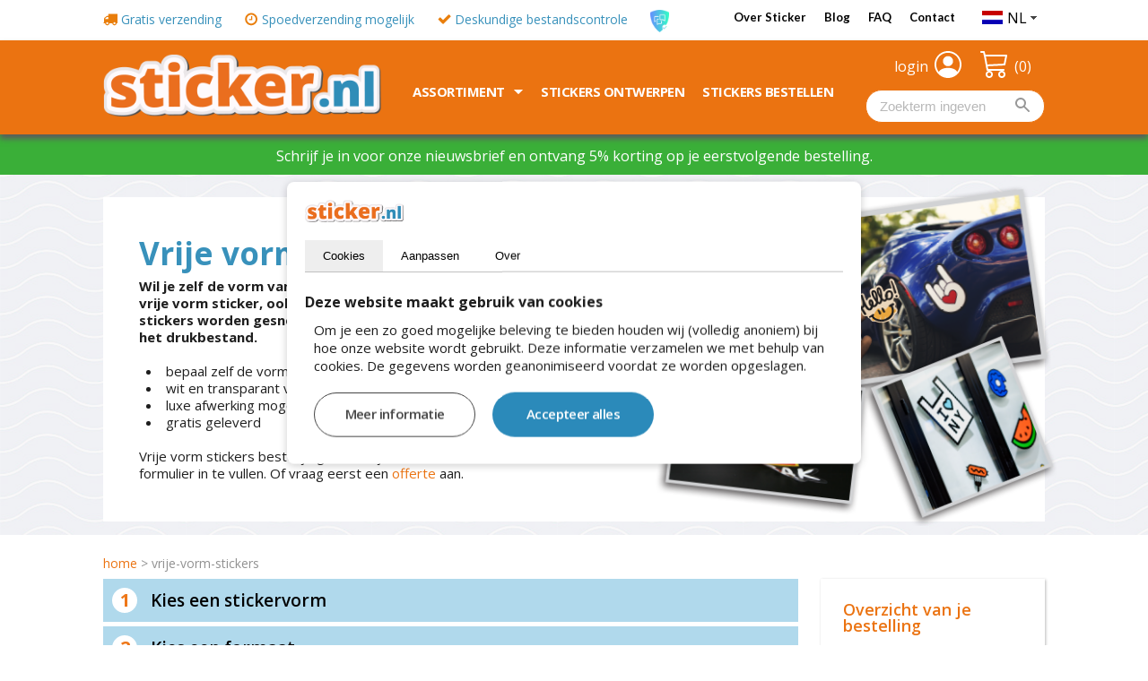

--- FILE ---
content_type: text/html; charset=UTF-8
request_url: https://www.sticker.nl/vrije-vorm-stickers
body_size: 25055
content:
<!DOCTYPE html>














<HTML lang="nl">
<HEAD>
<TITLE>Vrije vorm stickers en etiketten | Beste Prijs & Kwaliteit</TITLE>
<meta http-equiv="Content-Type" content="text/html; charset=ISO-8859-1">
<meta name="Author" content="Thelen Custommade">
<meta name="keywords" content="vrije vorm sticker, vrije vorm stickers, contoursticker, contourstickers, contour sticker, contour stickers, contour gesneden sticker, contour gesneden stickers">
<meta name="description" content="Vrije vorm stickers snel en eenvoudig besteld ✔️Bepaal zelf de vorm ✔️Allerlei materialen mogelijk">

<meta name="robots" content="index, follow">

<meta name="viewport" content="width=device-width, initial-scale=1, maximum-scale=1">
<meta name="mobile-web-app-capable" content="yes">


<meta property="og:title" content="Vrije vorm stickers en etiketten | Beste Prijs & Kwaliteit">
<meta property="og:type" content="website">
<meta property="og:site_name" content="https://www.sticker.nl/">
<meta property="og:url" content="https://www.sticker.nl/vrije-vorm-stickers">
<meta property="og:description" content="Vrije vorm stickers snel en eenvoudig besteld ✔️Bepaal zelf de vorm ✔️Allerlei materialen mogelijk">
<meta property="og:image" content="https://www.sticker.nl/images/stickers/NL/maatwerk.png">

<link rel="canonical" href="https://www.sticker.nl/vrije-vorm-stickers">

	<link rel="alternate" hreflang="nl" href="https://www.sticker.nl/vrije-vorm-stickers">
	<link rel="alternate" hreflang="de-de" href="https://www.kaufsticker.de/freiform-aufkleber">
	<link rel="alternate" hreflang="fr" href="https://www.sticker.fr/autocollant-a-la-forme">
	<link rel="alternate" hreflang="de-at" href="https://www.kaufsticker.at/freiform-aufkleber">

<link rel="shortcut icon" href="https://www.sticker.nl/favicon.ico?868">
<link rel="stylesheet" href="https://www.sticker.nl/css/stylez2.css?868" TYPE="text/css">
<link href="https://fonts.googleapis.com/css?family=Lato:700,900|Open+Sans:400,600,700,800" rel="stylesheet"> 
<link rel="stylesheet" href="https://www.sticker.nl/css/jquery-ui.css" TYPE="text/css">
<link rel="stylesheet" href="https://www.sticker.nl/css/jquery.fancybox.css" TYPE="text/css">
<link rel="stylesheet" href="https://www.sticker.nl/css/cookie.css?868" TYPE="text/css">
<script>
	var btwperc = "21";
	var http_map = "https://www.sticker.nl/";
	var taal = "nl";
	var lang = "NL";
	var colorJS = "3790bc";
	var ABheight = 45;
	var ABheightMob = 58;
	var mKeuze = new Array();
	var mConfig = new Array();
	var i_vm=1; var i_fm=2; var i_mt=3; var i_pr=25;</script>
<script src="https://www.sticker.nl/scripts/jquery-1.8.3.js"></script>
<script src="https://www.sticker.nl/scripts/jquery-ui.custom.min.js"></script>
<script src="https://www.sticker.nl/scripts/jquery.fancybox.js"></script>
<script src="https://www.sticker.nl/scripts/jquery.touchSwipe.min.js"></script>
<script src="https://www.sticker.nl/scripts/vertalingen.js?868" charset="ISO-8859-1"></script>
<script src="https://www.sticker.nl/scripts/responsive2.js?868"></script>
<script src="https://www.sticker.nl/scripts/scripts2.js?868" charset="ISO-8859-1"></script>
<script src="https://www.sticker.nl/scripts/checkVAT.js?868"></script>
<script src="https://www.sticker.nl/scripts/bestelmodule2.js?868" charset="ISO-8859-1"></script>


<!-- Rating sterren -->
<script type="application/ld+json">
	{
	"@context": "https://schema.org/",

	"@type": "Product",
	"name": "vrije vorm stickers",
	"aggregateRating": {
		"@type": "AggregateRating",
		"ratingValue": "4.6 / 5",
		"ratingCount": "50"
		}
	}
</script>

<!-- Start DD -->
<script>
		(function(w,d,s,l,i){w[l]=w[l]||[];w[l].push({'gtm.start':new Date().getTime(),event:'gtm.js'});
		var f=d.getElementsByTagName(s)[0],j=d.createElement(s),dl=l!='dataLayer'?'&l='+l:'';j.async=true;j.src='https://dd.sticker.nl/dd.js?id='+i+dl;f.parentNode.insertBefore(j,f);
		})(window,document,'script','dataLayer','DD-PTNPC22');
			
	window.dataLayer = window.dataLayer || [];
	function gtag(){dataLayer.push(arguments);}
	
	gtag('consent', 'default', {
		'ad_storage': 'denied',
		'ad_user_data': 'denied',
		'ad_personalization': 'denied',
		'analytics_storage': 'denied',
		'functionality_storage': 'denied',
		'personalization_storage': 'denied',
		'security_storage': 'denied',
	});
	gtag('js', new Date());
	gtag('config', 'DD-PTNPC22');
</script>
<!-- End DD -->

<!-- Start VWO Async SmartCode -->
<!-- End VWO Async SmartCode -->

</HEAD>

<BODY class="BG" topmargin="0" leftmargin="0" bgcolor="#ffffff">
	
	<!-- blog vragenblok -->
	
	<!--popup--> 
	
	<div id="divpopup" style="display:none; background-color:#ffffff; background-image:url('/images/algemeen/popup.jpg'); position:absolute; left:50%; margin-left:-225px; top:140px; width:450px; height:600px; z-index:2; border:1px solid #9c9c9c;">
		<div style="width:450px;" align="right"><a href="javascript:void(0)" onclick="$('#divpopup').hide().removeClass('visible'); $('#divpopupmob').hide();"><img src="https://www.sticker.nl/images/algemeen/close.png" alt="close"></a></div>
		<table border="0" cellpadding="0" cellspacing="0" width="450">
			<tr><td align="center">
				<table border="0" cellpadding="0" cellspacing="0" width="390">
					<tr><td height="35"></td></tr>
					<tr><td align="center" class="h1popup">Beste klant</td></tr>
					<tr><td height="20"></td></tr>
					<tr><td align="center" class="popup">Blijf op de hoogte en profiteer als eerste van de nieuwste acties, tips en blogs. <br>
<br>
<b>Ontvang</b><br>
<br>
<span style="font-size:35px;"><b>5% korting</b></span><br>
<br>
<b>op je eerstvolgende bestelling</b><br>
<br>
<form id="formP" action="https://sticker.us12.list-manage.com/subscribe/post?u=16fa8478430115e140f37535c&amp;id=9565faacf7" method="post" name="mc-embedded-subscribe-form" class="validate" target="_blank" novalidate>
				<input PH="E-Mail adres" type="email" name="EMAIL" class="mce-EMAIL" style="width:180px; height:30px; margin-top:10px; padding:5px;">
				<div style="height:30px; padding:8px; display:inline;" class="buttonoranjeklein" onclick="$('#formP').submit();">Versturen</div>
				</form><br>
<br>
<b>Team Sticker.nl</b><br>
</td></tr>
				</table>
			</td></tr>
		</table>
	</div>	
	<div id="divpopupmob" style="display:none; background-color:#ffffff; background-image:url('/images/algemeen/popup_mob.jpg'); position:absolute; left:50%; margin-left:-150px; top:10px; width:300px; height:480px; z-index:2; border:1px solid #9c9c9c;">
		<div style="width:300px;" align="right"><a href="javascript:void(0)" onclick="$('#divpopup').hide().removeClass('visible'); $('#divpopupmob').hide();"><img src="https://www.sticker.nl/images/algemeen/close.png" alt="close"></a></div>
		<table border="0" cellpadding="0" cellspacing="0" width="300">
			<tr><td align="center">
				<table border="0" cellpadding="0" cellspacing="0" width="280">
					<tr><td height="15"></td></tr>
					<tr><td align="center" class="h1popup" style="font-size:17px;">Beste klant</td></tr>
					<tr><td height="20"></td></tr>
					<tr><td align="center" class="popup" style="font-size:13px;">Blijf op de hoogte en profiteer als eerste van de nieuwste acties, tips en blogs. <br>
<br>
<b>Ontvang</b><br>
<br>
<span style="font-size:35px;"><b>5% korting</b></span><br>
<br>
<b>op je eerstvolgende bestelling</b><br>
<br>
<form id="formP" action="https://sticker.us12.list-manage.com/subscribe/post?u=16fa8478430115e140f37535c&amp;id=9565faacf7" method="post" name="mc-embedded-subscribe-form" class="validate" target="_blank" novalidate>
				<input PH="E-Mail adres" type="email" name="EMAIL" class="mce-EMAIL" style="width:180px; height:30px; margin-top:10px; padding:5px;">
				<div style="height:30px; padding:8px; display:inline;" class="buttonoranjeklein" onclick="$('#formP').submit();">Versturen</div>
				</form><br>
<br>
<b>Team Sticker.nl</b><br>
</td></tr>
				</table>
			</td></tr>
		</table>
	</div>
	
	
	<!--Cookiemelding-->
	
    <!-- Cookie Popup Container -->
		<div class="cookiePopup" id="cookiePopup" name="CybotCookiebotDialog" role="dialog" style="">
         <!-- logo -->
        <div style="padding-bottom:20px;"><img border="0" src="https://www.sticker.nl/images/algemeen/logoNL.png?868" width="110px"></div>
       <!-- Tab Buttons -->
        <div class="tab-buttons" style="border-bottom:1px solid #c0c0c0;">
            <button onclick="openTab(event, 'toestemming')" class="tablink active">Cookies</button>
            <button onclick="openTab(event, 'details')" class="tablink">Aanpassen</button>
            <button onclick="openTab(event, 'over')" class="tablink">Over</button>
        </div>

        <!-- Tab Contents -->
        <div id="toestemming" class="tab active">
            <BR><b>Deze website maakt gebruik van cookies</b>
             <div class="scrollable-content" style="max-height:250px; padding:10px;">
								Om je een zo goed mogelijke beleving te bieden houden wij (volledig anoniem) bij hoe onze website wordt gebruikt. Deze informatie verzamelen we met behulp van cookies. De gegevens worden geanonimiseerd voordat ze worden opgeslagen.             </div>
             <div style="padding:10px;">
							<input type="button" onclick="openTab(event, 'details');" style="display:inline-block; font-size:15px; padding-left:10px; padding-right:10px; min-width:180px; background-color:#ffffff; color:#444444; border:1px solid #444444; margin-right:15px;" class="buttonstandaard" value="Meer informatie">
							<input type="button" onclick="cookie_akkoord();" style="display:inline-block; font-size:15px; padding-left:10px; padding-right:10px; min-width:180px; display:inline-block;" class="buttonstandaard" value="Accepteer alles">
            </div>
        </div>
        <div id="details" class="tab">
             <div class="scrollable-content" style="max-height:250px; padding:10px;">
								<BR>
<b>Essentiële cookies</b>
<div style="padding-top:5px; padding-bottom:5px;"><label class="chkContainer"><div style="display:inline-block; font-size:14px;">Deze cookies zijn strikt noodzakelijk om jou onze website aan te kunnen bieden. Daardoor kun je namelijk onze site en alle functies en services probleemloos gebruiken.</div><input name="chk_essentieel" checked="checked" disabled id="chk_essentieel" type="checkbox"><span class="checkmark"></span></label></div>

<b>Functionele cookies</b>
<div style="padding-top:5px; padding-bottom:5px;"><label class="chkContainer"><div style="display:inline-block; font-size:14px;">Deze cookies worden gebruikt om de prestaties en functionaliteiten van onze website te verbeteren.</div><input name="chk_functioneel" id="chk_functioneel" type="checkbox"><span class="checkmark"></span></label></div> 

<b>Analytische cookies</b>
<div style="padding-top:5px; padding-bottom:5px;"><label class="chkContainer"><div style="display:inline-block; font-size:14px;">Deze cookies verzamelen alle informatie die ons inzicht geven in hoe onze website wordt gebruikt en/of om je de beste website-ervaring te bieden.</div><input name="chk_analytics" class="rad3" id="chk_analytics" type="checkbox"><span class="checkmark"></span></label></div> 

<b>Advertentie cookies</b>
<div style="padding-top:5px; padding-bottom:5px;"><label class="chkContainer"><div style="display:inline-block; font-size:14px;">Deze cookies zorgen ervoor dat advertenties relevant voor je zijn, eventueel zijn afgestemd op je persoonlijke interesses, eenmalig en correct worden weergegeven.</div><input name="chk_advertentie" class="rad4" id="chk_advertentie" type="checkbox"><span class="checkmark"></span></label></div>


<BR><BR>
             </div>
             <div style="padding:10px;">
							<input type="button" onclick="cookie_opslaan();" style="display:inline-block; font-size:15px; padding-left:10px; padding-right:10px; min-width:180px; background-color:#ffffff; color:#444444; border:1px solid #444444; margin-right:15px;" class="buttonstandaard" value="OK">
							<input type="button" onclick="cookie_akkoord();" style="display:inline-block; font-size:15px; padding-left:10px; padding-right:10px; min-width:180px; display:inline-block;" class="buttonstandaard" value="Accepteer alles">
            </div>
        </div>
        <div id="over" class="tab">
            <BR><b>Vrije vorm stickers</b>
             <div class="scrollable-content" style="max-height:250px; padding:10px;">
								<ul>
<li>Een cookie is een klein tekstbestand dat bij het eerste bezoek aan deze website wordt opgeslagen in de browser van je computer, tablet of smartphone.</li>
<li>Sticker.nl gebruikt cookies van Google Analytics om meer inzicht te krijgen over hoe (potentiële) klanten onze website gebruiken, zodat we deze kunnen optimaliseren. Ook gebruiken we deze cookies om jou op maat gemaakte content en advertenties aan te kunnen bieden. De gegevens worden geanonimiseerd voordat ze worden opgeslagen. Met Google hebben we een verwerkersovereenkomst.</li>
<li>Je kunt je afmelden voor cookies door je internetbrowser zo in te stellen dat deze geen cookies meer opslaat. Daarnaast kun je ook alle informatie die eerder is opgeslagen via de instellingen van je browser verwijderen.</li>
</ul>
            </div>
             <div style="padding:10px;">
							<input type="button" onclick="openTab(event, 'details');" style="display:inline-block; font-size:15px; padding-left:10px; padding-right:10px; min-width:180px; background-color:#ffffff; color:#444444; border:1px solid #444444; margin-right:15px;" class="buttonstandaard" value="Meer informatie">
							<input type="button" onclick="cookie_akkoord();" style="display:inline-block; font-size:15px; padding-left:10px; padding-right:10px; min-width:180px; display:inline-block;" class="buttonstandaard" value="Accepteer alles">
            </div>
					</div>
    </div>

    <!-- JavaScript to handle tab switching -->
    <script>
        function openTab(evt, tabName) {
            var i, tabcontent, tablinks;
            tabcontent = document.getElementsByClassName("tab");
            for (i = 0; i < tabcontent.length; i++) {
                tabcontent[i].style.display = "none";
            }
            tablinks = document.getElementsByClassName("tablink");
            for (i = 0; i < tablinks.length; i++) {
                tablinks[i].className = tablinks[i].className.replace(" active", "");
            }
            document.getElementById(tabName).style.display = "block";
            evt.currentTarget.className += " active";
        }

        // By default, open the first tab
        document.getElementById("toestemming").style.display = "block";
    </script>

	<!--colorpicker div-->
		
	<div id="divContentBG" style="position:absolute; width:100%; left:0px; top:0px; height:216px; background-color:#ffffff;"></div>
	<div id="divTopMenu" style="position:absolute; left:50%; top:5px; height:25px; width:370px; margin-left:-525px;">		<table border="0" cellpadding="0" cellspacing="0" width="100%">
				<tr><td valign="top" align="right" style="padding-right:100px;">
					<table border="0" cellpadding="0" cellspacing="0">
						<tr>
						<td class="tblSpacer" style="width:20px"></td><td><a class="menutop" href="https://www.sticker.nl/bedrijfsinformatie" title="over Sticker.nl">Over Sticker</a></td><td class="tblSpacer" style="width:20px"></td><td><a class="menutop" href="https://www.sticker.nl/blog" title="blog Sticker.nl">Blog</a></td><td class="tblSpacer" style="width:20px"></td><td><a class="menutop" href="https://www.sticker.nl/faq" title="veelgestelde vragen">FAQ</a></td><td class="tblSpacer" style="width:20px"></td><td><a class="menutop" href="https://www.sticker.nl/contact" title="contact opnemen met Sticker.nl">Contact</a></td>						</tr>
					</table> 		
				</td></tr>
			</table> 		
</div>
	
	
			
			<div id="divBannerBG" style="position:absolute; width:100%; left:0px; top:216px; height:480px; background-image: url('https://www.sticker.nl/images/algemeen/BGcontent.png');"></div>
		<div id="divBanner" style="position:absolute; width:100%; left:0px; top:216px; height:480px;"></div>
	
		
				<div id="divActieBanner" class="hide_mobiel" style="position:absolute; width:100%; left:0px; top:150px; height:45px; background-color:#3AAF38; color:#fff; text-align:center; padding-top:13px; font-size:16px;">Schrijf je in voor <a class="popup_banner" href="#" onclick="show_popup();">onze nieuwsbrief</a> en ontvang 5% korting op je eerstvolgende bestelling.</div>
		<div id="divActieBannerMob" class="show_mobiel" style="position:absolute; width:100%; left:0px; top:175px; height:58px; background-color:#3AAF38; color:#fff; text-align:center; padding-top:10px; font-size:14px;">Schrijf je in voor <a class="popup_banner" href="#" onclick="show_popup_mob();">onze nieuwsbrief</a> en ontvang<BR>5% korting op je eerstvolgende bestelling.</div>
		
		<div id="divBGmenu" style="position:absolute; left:0px; width:100%; top:45px; height:105px; background-color:#eb7311; box-shadow:#5c5c5c 0px 5px 6px;"></div>
	
	<div id="divLogo" style="position:absolute; left:50%; width:372px; top:25px; margin-left:-525px;"><a href="https://www.sticker.nl/"><img border="0" src="https://www.sticker.nl/images/algemeen/logoNL.png?868" width="100%"></a></div>
	<div id="divDashMob" style="display:none; position:absolute; top:56px; left:50%; width:320px; margin-left:-160px;">
		<table border="0" cellpadding="0" cellspacing="0" width="100%">
			<tr>
				<td width="60%" align="left">
					<table border="0" cellpadding="0" cellspacing="0">
						<tr>
							<td><a href="https://www.sticker.nl/login"><img border="0" src="https://www.sticker.nl/images/algemeen/btnINLOG.png" width="35"></a></td>
							<td style="width:5px"></td>
							<td><a href="https://www.sticker.nl/winkelmand"><img border="0" src="https://www.sticker.nl/images/algemeen/btnWW.png" width="35"></a></td>
							<td style="width:5px"></td>
							<td><a href="tel:+31546539877"><img border="0" src="https://www.sticker.nl/images/algemeen/telefoon_mob.png" width="35"></a></td>
						</tr>
					</table>
				</td>
				<td width="40%" align="right"><a href="#" id="slide"><img border="0" src="https://www.sticker.nl/images/algemeen/menu_mob.png" width="40"></a></td>
			</tr>
		</table>
	</div>
	
				<div id="divContent" style="position:absolute; width:100%; left:0px; top:716px;">	<table border="0" cellpadding="0" cellspacing="0" width="100%">
		<tr><td align="center">
			<table border="0" cellpadding="0" cellspacing="0" class="tblContent">
				<tr><td height="5"></td></tr>
				<tr><td class="crumble">

<a class="crumble" title="home | sticker.nl" href="https://www.sticker.nl/">home</a> &gt; vrije-vorm-stickers				</td></tr>
				<tr><td height="10"></td></tr>
			</table>
		</td></tr>
	</table>

<script type="application/ld+json">
{
  "@context": "http://schema.org",
  "@type": "BreadcrumbList",
  "itemListElement": [{
    "@type": "ListItem",
    "position": 1,
    "item": {
      "@id": "https://www.sticker.nl/",
      "name": "home | sticker.nl"
		}
  }
	
	,{
    "@type": "ListItem",
    "position": 2,
    "item": {
      "@id": "https://www.sticker.nl/vrije-vorm-stickers",
      "name": "vrije-vorm-stickers"
    }
  }
	
]}
</script>
<table border="0" cellpadding="0" cellspacing="0" width="100%"><tr><td align="center">			<table class="tblContent" border="0" cellpadding="0" cellspacing="0">
				<tr><td><div id="testdiv" style="display:none;"></div></td></tr>
				<tr><td>
					<input type="hidden" value="28" id="pageId">
					<input type="hidden" value="" name="naam_sticker" id="naam_sticker">

					<input type="hidden" value="" id="srtIdArr1">
					<input type="hidden" value="" id="srtIdArr2">
					<input type="hidden" value="" id="srtIdArr3">
					<input type="hidden" value="" id="srtIdArr1C">
					<input type="hidden" value="" id="srtIdArr2C">
					<input type="hidden" value="" id="srtIdArr3C">
					<input type="hidden" value="" id="srtIdArr4C">
					<input type="hidden" value="" id="srtIdArr5C">
					<input type="hidden" value="" id="srtIdArr6C">
					<input type="hidden" value="" id="srtIdArr7C">
					<input type="hidden" value="" id="srtIdArr8C">
					
					<input type="hidden" value="" id="srtIdArrAlles">
					<input type="hidden" value="" id="VVval">
					<input type="hidden" value="" id="MWval">
					<input type="hidden" value="5;3;4;6;20;19;2;7;1;18;26;25;27;24;22;23" id="matShow">
					<input type="hidden" value="0" id="MWvaldef">
					<input type="hidden" value="1" id="StdForm">
					<input type="hidden" value="0" id="papier">
					<input type="hidden" value="0" id="op_rol">
					<input type="hidden" value="0" id="alleen_op_rol">
					<input type="hidden" value="0" id="ultra_des">
					<input type="hidden" value="0" id="magneet">
					<input type="hidden" value="0" id="doming">
					<input type="hidden" value="1" id="geen_standaard_fm">
					<input type="hidden" value="0" id="budget">
					<input type="hidden" value="" id="standaardFM">

					<input type="hidden" name="O_vm" value="5" id="O_vm">
					<input type="hidden" name="O_fm" value="" id="O_fm">
					<input type="hidden" name="O_mt" value="5;3;4;6;20;19;2;7;1;18;26;25;27;24;22;23" id="O_mt">
					<input type="hidden" name="C_og" value="1;2;3;4;5;6;7;8;9;10;11;12;13" id="C_og">
					<input type="hidden" name="C_rv" value="1;2;3;4" id="C_rv">
					<input type="hidden" name="C_pr" value="1;2" id="C_pr">
					<input type="hidden" name="C_mt" value="5;3;4;6;20;19;2;7;1;18;26;25;27;24;22;23" id="C_mt">
					<input type="hidden" name="C_kl" value="1;2;3;4;5;6;7" id="C_kl">
					<input type="hidden" name="C_aw" value="1;2;3;4;5;6;7" id="C_aw">
					<input type="hidden" name="C_ls" value="1;2;3;4" id="C_ls">
					<input type="hidden" name="C_kd" value="5" id="C_kd">
					<input type="hidden" name="C_ra" value="1;2;3;4;5;6;7;8" id="C_ra">
					
										
					<input type="hidden" name="ontwerpmodule" value="0" id="ontwerpmodule">
					<input type="hidden" name="tblname" value="TNM_pages2" id="tblname">
					
										<div id="divRegelContainer" style="width:1000px; float:left;">
																		<div class="divRegel" id="divRegel1" style="width:100%;  position:relative;">
						<input type="hidden" value="5" id="vastvormId"><script>mKeuze[1]=5;</script>						<div class="divRegelTbl" id="divRegelTbl1" style="width:100%;">
							<table border="0" cellpadding="0" cellspacing="0" width="100%">
								<tr><td class="regelBG">
									<table border="0" cellpadding="0" cellspacing="0" width="100%">
										<tr>
											<td align="center" class=" pointer" onclick="showHideRegel('1');" style="width:45px;">
											<div style="width:28px; height:28px; color:#ee7719; background-color:#ffffff; font-weight:700; border-radius:50%; font-size:20px; margin:10px; padding-top:4px;">1</div></td>
											<td align="left" id="regeltxt1" class="regeltxt pointer" onclick="showHideRegel('1');">Kies een stickervorm</td>
											<td align="right" id="regelkeuze1" class="regelkeuze pointer show_mobiel" onclick="showHideRegel('1');">&#10003;&nbsp;Vrije vorm</td>
										</tr>
									</table> 
								</td></tr>

																								
																<tr><td id="tdRegel1" HD="" class="pad20" style="display:none;padding-top:25px; padding-bottom:5px; background-color:#ffffff;" valign="bottom">
																
												
								
	
		<div class="divOnderdeelM" id="divOnderdeel5R1" mw="0" teller="0" style="position:relative; display:inline-block; background-color:transparent; opacity:1; ">
			<table border="0" cellpadding="0" cellspacing="0" width="100%">
			<input type="hidden" value="Vrije vorm" id="mtxt5R1">												<tr><td height="1"></td></tr>
				<tr><td class="tdImgOnderdeel" align="center"><div style="max-width:210px;"><img onclick="javascript:keuze('1','5','Vrije vorm','');" class="imgOnderdeelM" style="cursor:pointer;" border="0" src="https://www.sticker.nl/images/stickers/NL/maatwerk.png" width="100%"></div></td></tr>
				<tr><td height="45" class="txtRegel" align="center" valign="top">Vrije vorm					&nbsp;<div class="tooltip" id="divTT5R1"><img border="0" src="https://www.sticker.nl/images/algemeen/info3.png" width="20"><span id="info5R1" class="tooltiptext TTB"><h2>Vrije vorm</h2>
Naast onze standaard vormen is het ook mogelijk om te kiezen voor vrije vorm. Deze stickers worden ook wel contourstickers genoemd. De naam zegt het al, stickers die contour gesneden worden in alle denkbare vormen. Voor een vrije vorm sticker heb je een vectorbestand nodig met daarin een contourlijn in de vorm zoals je de sticker gesneden wil hebben. Er mag maximaal een aangesloten snijlijn worden gebruikt. </span></div>				</td></tr>
			

				</table> 
	</div>				
		

													</td></tr>
													<tr><td style="height:5px; background-color:#ffffff;"></td></tr>
												</table>
						</div>

									</div>
								<input type="hidden" value="2;1;26;25;27;24;22;23;3;6;5;7;4;9;18;20;19" id="matArrVorm">
			<input type="hidden" value="2;1;26;25;27;24;22;23;3;6;5;7;4;9;18;20;19" id="matArrEF">
			<input type="hidden" value="" id="papArrFM">
			<input type="hidden" value="" id="papArrFMtest">
																<div class="divRegel" id="divRegel2" style="width:100%; display:none; position:relative;">
												<div class="divRegelTbl" id="divRegelTbl2" style="width:100%;">
							<table border="0" cellpadding="0" cellspacing="0" width="100%">
								<tr><td class="regelBG">
									<table border="0" cellpadding="0" cellspacing="0" width="100%">
										<tr>
											<td align="center" class=" pointer" onclick="showHideRegel('2');" style="width:45px;">
											<div style="width:28px; height:28px; color:#ee7719; background-color:#ffffff; font-weight:700; border-radius:50%; font-size:20px; margin:10px; padding-top:4px;">2</div></td>
											<td align="left" id="regeltxt2" class="regeltxt pointer" onclick="showHideRegel('2');">Kies een formaat</td>
											<td align="right" id="regelkeuze2" class="regelkeuze pointer show_mobiel" onclick="showHideRegel('2');"></td>
										</tr>
									</table> 
								</td></tr>

																								
																<tr><td id="tdRegel2" HD=""  style="display:none;padding-top:25px; padding-bottom:5px; background-color:#ffffff;" valign="bottom">
																	<table border="0" cellpadding="0" cellspacing="0" width="100%">
										<tr><td align="center">
											<table class="wrapReg2" border="0" cellpadding="0" cellspacing="0">
												<tr><td align="left">
																
												
								
	
		<div class="divSelectFormaat" id="divOnderdeel1R2" mw="0" teller="0" style="position:relative; display:inline-block; background-color:transparent; opacity:1;  vertical-align:top;">
			<table border="0" cellpadding="0" cellspacing="0" width="100%">
			<input type="hidden" value="Kies een van onze <b>supervoordelige</b> standaardmaten" id="mtxt1R2">									<tr><td><h3 style="color:#7cb8d4;">Selecteer jouw formaat</h3></td></tr>
				<tr><td height="25">Kies een van onze <b>supervoordelige</b> standaardmaten</td></tr>
				<tr><td height="10"><input type="hidden" id="staf_prev" value=""></td></tr>
				<tr><td id="tdStaffels">
					<div class="divwrapprice">
											
													<div class="divprijs" id="divStaffel1" onclick="kiesFormaat('2','1');" style="display:none; position:relative;">
								<input type="hidden" id="input_stafaant1" value="">
								<table border="0" cellpadding="0" cellspacing="0" width="100%">
									<tr>
										<td class="tdaantalprijs"><div class="tdaantalprijs" id="stafaant1"></div></td>
										<td align="right"><div style="display:inline-block; font-size:13px;" class="tdaantalprijs">p.stuk v.a.&nbsp;&nbsp;</div><div id="stafbedr1" class="tdprijs" style="display:inline-block; padding-top:5px; text-align:right; font-size:20px; font-weight:700;">&euro;&nbsp;0,00</div></td>
										<td width="10"></td>
									</tr>
								</table>
							</div>
													<div class="divprijs" id="divStaffel2" onclick="kiesFormaat('2','2');" style="display:none; position:relative;">
								<input type="hidden" id="input_stafaant2" value="">
								<table border="0" cellpadding="0" cellspacing="0" width="100%">
									<tr>
										<td class="tdaantalprijs"><div class="tdaantalprijs" id="stafaant2"></div></td>
										<td align="right"><div style="display:inline-block; font-size:13px;" class="tdaantalprijs">p.stuk v.a.&nbsp;&nbsp;</div><div id="stafbedr2" class="tdprijs" style="display:inline-block; padding-top:5px; text-align:right; font-size:20px; font-weight:700;">&euro;&nbsp;0,00</div></td>
										<td width="10"></td>
									</tr>
								</table>
							</div>
													<div class="divprijs" id="divStaffel3" onclick="kiesFormaat('2','3');" style="display:none; position:relative;">
								<input type="hidden" id="input_stafaant3" value="">
								<table border="0" cellpadding="0" cellspacing="0" width="100%">
									<tr>
										<td class="tdaantalprijs"><div class="tdaantalprijs" id="stafaant3"></div></td>
										<td align="right"><div style="display:inline-block; font-size:13px;" class="tdaantalprijs">p.stuk v.a.&nbsp;&nbsp;</div><div id="stafbedr3" class="tdprijs" style="display:inline-block; padding-top:5px; text-align:right; font-size:20px; font-weight:700;">&euro;&nbsp;0,00</div></td>
										<td width="10"></td>
									</tr>
								</table>
							</div>
													<div class="divprijs" id="divStaffel4" onclick="kiesFormaat('2','4');" style="display:none; position:relative;">
								<input type="hidden" id="input_stafaant4" value="">
								<table border="0" cellpadding="0" cellspacing="0" width="100%">
									<tr>
										<td class="tdaantalprijs"><div class="tdaantalprijs" id="stafaant4"></div></td>
										<td align="right"><div style="display:inline-block; font-size:13px;" class="tdaantalprijs">p.stuk v.a.&nbsp;&nbsp;</div><div id="stafbedr4" class="tdprijs" style="display:inline-block; padding-top:5px; text-align:right; font-size:20px; font-weight:700;">&euro;&nbsp;0,00</div></td>
										<td width="10"></td>
									</tr>
								</table>
							</div>
													<div class="divprijs" id="divStaffel5" onclick="kiesFormaat('2','5');" style="display:none; position:relative;">
								<input type="hidden" id="input_stafaant5" value="">
								<table border="0" cellpadding="0" cellspacing="0" width="100%">
									<tr>
										<td class="tdaantalprijs"><div class="tdaantalprijs" id="stafaant5"></div></td>
										<td align="right"><div style="display:inline-block; font-size:13px;" class="tdaantalprijs">p.stuk v.a.&nbsp;&nbsp;</div><div id="stafbedr5" class="tdprijs" style="display:inline-block; padding-top:5px; text-align:right; font-size:20px; font-weight:700;">&euro;&nbsp;0,00</div></td>
										<td width="10"></td>
									</tr>
								</table>
							</div>
													<div class="divprijs" id="divStaffel6" onclick="kiesFormaat('2','6');" style="display:none; position:relative;">
								<input type="hidden" id="input_stafaant6" value="">
								<table border="0" cellpadding="0" cellspacing="0" width="100%">
									<tr>
										<td class="tdaantalprijs"><div class="tdaantalprijs" id="stafaant6"></div></td>
										<td align="right"><div style="display:inline-block; font-size:13px;" class="tdaantalprijs">p.stuk v.a.&nbsp;&nbsp;</div><div id="stafbedr6" class="tdprijs" style="display:inline-block; padding-top:5px; text-align:right; font-size:20px; font-weight:700;">&euro;&nbsp;0,00</div></td>
										<td width="10"></td>
									</tr>
								</table>
							</div>
													<div class="divprijs" id="divStaffel7" onclick="kiesFormaat('2','7');" style="display:none; position:relative;">
								<input type="hidden" id="input_stafaant7" value="">
								<table border="0" cellpadding="0" cellspacing="0" width="100%">
									<tr>
										<td class="tdaantalprijs"><div class="tdaantalprijs" id="stafaant7"></div></td>
										<td align="right"><div style="display:inline-block; font-size:13px;" class="tdaantalprijs">p.stuk v.a.&nbsp;&nbsp;</div><div id="stafbedr7" class="tdprijs" style="display:inline-block; padding-top:5px; text-align:right; font-size:20px; font-weight:700;">&euro;&nbsp;0,00</div></td>
										<td width="10"></td>
									</tr>
								</table>
							</div>
						</div><div class="divwrapprice">							<div class="divprijs" id="divStaffel8" onclick="kiesFormaat('2','8');" style="display:none; position:relative;">
								<input type="hidden" id="input_stafaant8" value="">
								<table border="0" cellpadding="0" cellspacing="0" width="100%">
									<tr>
										<td class="tdaantalprijs"><div class="tdaantalprijs" id="stafaant8"></div></td>
										<td align="right"><div style="display:inline-block; font-size:13px;" class="tdaantalprijs">p.stuk v.a.&nbsp;&nbsp;</div><div id="stafbedr8" class="tdprijs" style="display:inline-block; padding-top:5px; text-align:right; font-size:20px; font-weight:700;">&euro;&nbsp;0,00</div></td>
										<td width="10"></td>
									</tr>
								</table>
							</div>
													<div class="divprijs" id="divStaffel9" onclick="kiesFormaat('2','9');" style="display:none; position:relative;">
								<input type="hidden" id="input_stafaant9" value="">
								<table border="0" cellpadding="0" cellspacing="0" width="100%">
									<tr>
										<td class="tdaantalprijs"><div class="tdaantalprijs" id="stafaant9"></div></td>
										<td align="right"><div style="display:inline-block; font-size:13px;" class="tdaantalprijs">p.stuk v.a.&nbsp;&nbsp;</div><div id="stafbedr9" class="tdprijs" style="display:inline-block; padding-top:5px; text-align:right; font-size:20px; font-weight:700;">&euro;&nbsp;0,00</div></td>
										<td width="10"></td>
									</tr>
								</table>
							</div>
													<div class="divprijs" id="divStaffel10" onclick="kiesFormaat('2','10');" style="display:none; position:relative;">
								<input type="hidden" id="input_stafaant10" value="">
								<table border="0" cellpadding="0" cellspacing="0" width="100%">
									<tr>
										<td class="tdaantalprijs"><div class="tdaantalprijs" id="stafaant10"></div></td>
										<td align="right"><div style="display:inline-block; font-size:13px;" class="tdaantalprijs">p.stuk v.a.&nbsp;&nbsp;</div><div id="stafbedr10" class="tdprijs" style="display:inline-block; padding-top:5px; text-align:right; font-size:20px; font-weight:700;">&euro;&nbsp;0,00</div></td>
										<td width="10"></td>
									</tr>
								</table>
							</div>
													<div class="divprijs" id="divStaffel11" onclick="kiesFormaat('2','11');" style="display:none; position:relative;">
								<input type="hidden" id="input_stafaant11" value="">
								<table border="0" cellpadding="0" cellspacing="0" width="100%">
									<tr>
										<td class="tdaantalprijs"><div class="tdaantalprijs" id="stafaant11"></div></td>
										<td align="right"><div style="display:inline-block; font-size:13px;" class="tdaantalprijs">p.stuk v.a.&nbsp;&nbsp;</div><div id="stafbedr11" class="tdprijs" style="display:inline-block; padding-top:5px; text-align:right; font-size:20px; font-weight:700;">&euro;&nbsp;0,00</div></td>
										<td width="10"></td>
									</tr>
								</table>
							</div>
													<div class="divprijs" id="divStaffel12" onclick="kiesFormaat('2','12');" style="display:none; position:relative;">
								<input type="hidden" id="input_stafaant12" value="">
								<table border="0" cellpadding="0" cellspacing="0" width="100%">
									<tr>
										<td class="tdaantalprijs"><div class="tdaantalprijs" id="stafaant12"></div></td>
										<td align="right"><div style="display:inline-block; font-size:13px;" class="tdaantalprijs">p.stuk v.a.&nbsp;&nbsp;</div><div id="stafbedr12" class="tdprijs" style="display:inline-block; padding-top:5px; text-align:right; font-size:20px; font-weight:700;">&euro;&nbsp;0,00</div></td>
										<td width="10"></td>
									</tr>
								</table>
							</div>
													<div class="divprijs" id="divStaffel13" onclick="kiesFormaat('2','13');" style="display:none; position:relative;">
								<input type="hidden" id="input_stafaant13" value="">
								<table border="0" cellpadding="0" cellspacing="0" width="100%">
									<tr>
										<td class="tdaantalprijs"><div class="tdaantalprijs" id="stafaant13"></div></td>
										<td align="right"><div style="display:inline-block; font-size:13px;" class="tdaantalprijs">p.stuk v.a.&nbsp;&nbsp;</div><div id="stafbedr13" class="tdprijs" style="display:inline-block; padding-top:5px; text-align:right; font-size:20px; font-weight:700;">&euro;&nbsp;0,00</div></td>
										<td width="10"></td>
									</tr>
								</table>
							</div>
													<div class="divprijs" id="divStaffel14" onclick="kiesFormaat('2','14');" style="display:none; position:relative;">
								<input type="hidden" id="input_stafaant14" value="">
								<table border="0" cellpadding="0" cellspacing="0" width="100%">
									<tr>
										<td class="tdaantalprijs"><div class="tdaantalprijs" id="stafaant14"></div></td>
										<td align="right"><div style="display:inline-block; font-size:13px;" class="tdaantalprijs">p.stuk v.a.&nbsp;&nbsp;</div><div id="stafbedr14" class="tdprijs" style="display:inline-block; padding-top:5px; text-align:right; font-size:20px; font-weight:700;">&euro;&nbsp;0,00</div></td>
										<td width="10"></td>
									</tr>
								</table>
							</div>
													<div class="divprijs" id="divStaffel15" onclick="kiesFormaat('2','15');" style="display:none; position:relative;">
								<input type="hidden" id="input_stafaant15" value="">
								<table border="0" cellpadding="0" cellspacing="0" width="100%">
									<tr>
										<td class="tdaantalprijs"><div class="tdaantalprijs" id="stafaant15"></div></td>
										<td align="right"><div style="display:inline-block; font-size:13px;" class="tdaantalprijs">p.stuk v.a.&nbsp;&nbsp;</div><div id="stafbedr15" class="tdprijs" style="display:inline-block; padding-top:5px; text-align:right; font-size:20px; font-weight:700;">&euro;&nbsp;0,00</div></td>
										<td width="10"></td>
									</tr>
								</table>
							</div>
											</div>
				</td></tr>
				<tr><td height="1"></td></tr>
				<tr><td height="35"></td></tr>
						
				</table> 
	</div>				
		<div class="divOF_f" style="display:inline-block; font-size:23px; width:60px; font-weight:700; padding-top:110px; padding-bottom:20px;">of</div>				
		
		<div class="divOnderdeelM2" id="divOnderdeel2R2" mw="0" teller="0" style="position:relative; display:inline-block; background-color:transparent; opacity:1;  vertical-align:top;">
			<table border="0" cellpadding="0" cellspacing="0" width="100%">
			<input type="hidden" value="Of vertel ons jouw gewenste maat" id="mtxt2R2">					

																					<tr><td><h3 style="color:#7cb8d4;">Kies je eigen formaat</h3></td></tr>
				<tr><td height="25">Geef een zelfgekozen formaat hier onder op</td></tr>
				<tr><td height="10"></td></tr>
								<tr><td><div class="divMW" style="padding:0px;">
					<table border="0" cellpadding="0" cellspacing="0" width="100%">
						<tr><td height="40" style="color:#ffffff; background-color:#3891bb; padding-left:10px;">
							<table border="0" cellpadding="0" cellspacing="0" width="100%">
								<tr>
									<td style="color:#ffffff; ">Geef jouw gewenste formaat op</td>
																	</tr>
							</table> 
						</td></tr>
						<tr><td height="20"></td></tr>
						<tr><td style="padding-left:15px;">
							<div id="lblBreedte" style="display:inline-block; width:96px; font-size:13px;">Breedte</div>
							<div id="lblHoogte" style="display:inline-block; font-size:13px;">Hoogte</div>
						</td></tr>
						<tr><td style="padding-left:15px;">
							<div id="M2bh" style="display:inline-block;"><input value="" id="M2Breedte" name="M2Breedte" type="text" style="width:66px;" class="style" PH="B"><div align="center" style="display:inline-block; width:30px;">x</div><input value="" id="M2Hoogte" name="M2Hoogte" type="text" style="width:66px;" class="style" PH="H">&nbsp;mm&nbsp;&nbsp;</div>
							<div id="M2rnd" style="display:none;"><div style="display:inline-block; width:20px;">&Oslash;&nbsp;&nbsp;</div><input value="" id="M2Rond" name="M2Rond" type="text" class="style" PH="">&nbsp;mm&nbsp;&nbsp;</div><div style="display:none; font-size:12px;" id="cmRond"></div>
							<div id="M2vrk" style="display:none;"><div style="display:inline-block;">Vierkant&nbsp;</div><input value="" id="M2Vierkant" name="M2Vierkant" type="text" class="style" PH="">&nbsp;mm&nbsp;&nbsp;</div><div style="display:none; font-size:12px;" id="cmVierkant"></div>
							<div onclick="kiesFormaat('M2');" class="buttonstandaard" style="width:70px;">OK</div>
						</td></tr>
						<tr><td style="padding-left:15px;">
							<div style="display:inline-block; width:96px; font-size:12px;" id="cmBreedte"></div>
							<div style="display:inline-block; font-size:12px;" id="cmHoogte"></div>
						</td></tr>
						<tr><td height="20"></td></tr>
						<tr><td height="20" style="padding-left:15px; padding-bottom:10px;" align="center"></td></tr>
						<tr><td align="center" style="height:25px;"><table border="0" cellpadding="0" cellspacing="0"><tr><td style="padding-right:5px;"><img border="0" src="https://www.sticker.nl/images/algemeen/info.png" width="21"></td><td style="font-size:13px;">Let op: afmeting in millimeters aangeven!</td></tr></table></td></tr>
						<tr><td height="20" style="padding-left:15px; padding-bottom:10px;"><div class="msg" id="msgM2"></div></td></tr>
					</table> 
				</div></td></tr>

									
				</table> 
	</div>				
		

																	</td></tr>
											</table>
										</td></tr>
									</table>
													</td></tr>
													<tr><td style="height:5px; background-color:#ffffff;"></td></tr>
												</table>
						</div>

									</div>
																		<div class="divRegel" id="divRegel2EF" style="width:100%;  position:relative;">
												<div class="divRegelTbl" id="divRegelTbl2EF" style="width:100%;">
							<table border="0" cellpadding="0" cellspacing="0" width="100%">
								<tr><td class="regelBG">
									<table border="0" cellpadding="0" cellspacing="0" width="100%">
										<tr>
											<td align="center" class="" onclick="showHideRegel('2EF');" style="width:45px;">
											<div style="width:28px; height:28px; color:#ee7719; background-color:#ffffff; font-weight:700; border-radius:50%; font-size:20px; margin:10px; padding-top:4px;">2</div></td>
											<td align="left" id="regeltxt2EF" class="regeltxt" onclick="showHideRegel('2EF');">Kies een formaat</td>
											<td align="right" id="regelkeuze2EF" class="regelkeuze show_mobiel" onclick="showHideRegel('2EF');"></td>
										</tr>
									</table> 
								</td></tr>

																								
																<tr><td id="tdRegel2EF" HD=""  style="padding-top:25px; padding-bottom:5px; background-color:#ffffff;" valign="bottom">
																
												
								
	
		<div class="divOnderdeelEF" id="divOnderdeelR2" mw="0" teller="0" style="position:relative; display:inline-block; background-color:transparent; opacity:1;  vertical-align:top;">
			<table border="0" cellpadding="0" cellspacing="0" width="100%">
			<input type="hidden" value="Meet vanaf het breedste en hoogste punt. Binnen welk vlak past het?" id="mtxtR2">					<tr><td><h3 style="color:#7cb8d4;">Vertel ons jouw gewenste formaat</h3></td></tr>
			<tr><td height="10"></td></tr>
			<tr><td height="22" valign="bottom">Meet vanaf het breedste en hoogste punt. Binnen welk vlak past het?</td></tr>
			<tr><td height="10"></td></tr>
			<tr><td style="padding-left:15px;">
				<div id="lblEFBreedte" style="display:inline-block; width:96px; font-size:13px;">Breedte</div>
				<div id="lblEFHoogte" style="display:inline-block; font-size:13px;">Hoogte</div>
			</td></tr>
			<tr><td style="padding-left:15px;">
				<input id="EFBreedte" name="EFBreedte" type="text" class="style" style="width:66px;" PH="B"><div align="center" style="display:inline-block; width:30px;">x</div><input id="EFHoogte" name="EFHoogte" type="text" class="style" style="width:66px;" PH="H">&nbsp;mm&nbsp;&nbsp;
				<div onclick="kiesFormaat('EF');" class="buttonstandaard" style="width:70px;">OK</div>
			</td></tr>
			<tr><td style="padding-left:15px;">
				<div style="display:inline-block; width:96px; font-size:12px;" id="cmEFBreedte"></div>
				<div style="display:inline-block; font-size:12px;" id="cmEFHoogte"></div>
			</td></tr>
			<tr><td height="10"></td></tr>
			<tr><td style="padding-left:15px; font-size:11px;"><table border="0" cellpadding="0" cellspacing="0"><tr><td style="padding-right:5px;"><img border="0" src="https://www.sticker.nl/images/algemeen/info.png" width="21"></td><td style="font-size:13px;">Let op: afmeting in millimeters aangeven!</td></tr></table></td></tr>
			<tr><td height="20"><div class="msg" id="msgEF"></div></td></tr>

				</table> 
	</div>				
		

													</td></tr>
													<tr><td style="height:5px; background-color:#ffffff;"></td></tr>
												</table>
						</div>

									</div>
																		<div class="divRegel" id="divRegel3" style="width:100%;  position:relative;">
												<div class="divRegelTbl" id="divRegelTbl3" style="width:100%;">
							<table border="0" cellpadding="0" cellspacing="0" width="100%">
								<tr><td class="regelBG">
									<table border="0" cellpadding="0" cellspacing="0" width="100%">
										<tr>
											<td align="center" class=" pointer" onclick="showHideRegel('3');" style="width:45px;">
											<div style="width:28px; height:28px; color:#ee7719; background-color:#ffffff; font-weight:700; border-radius:50%; font-size:20px; margin:10px; padding-top:4px;">3</div></td>
											<td align="left" id="regeltxt3" class="regeltxt pointer" onclick="showHideRegel('3');">Stel je sticker samen</td>
											<td align="right" id="regelkeuze3" class="regelkeuze pointer show_mobiel" onclick="showHideRegel('3');"></td>
										</tr>
									</table> 
								</td></tr>

																								<tr><td>
									<div id="divConfig" style="display:none; padding:0px; vertical-align:top;">
										<div id="divMateriaal" style="width:100%;">
																					<div class="divRegel" id="divRegelC2" style=" position:relative;">
						<div class="divRegelTbl" id="divRegelCTbl2" style="width:100%;">
							<table border="0" cellpadding="0" cellspacing="0" width="100%">
								<tr><td style="height:5px; background-color:#ffffff;"></td></tr>
													<tr><td style="">
									<table border="0" cellpadding="0" cellspacing="0" width="100%">
										<tr><td style="background-color:#e6f1f8; padding:10px 0px 10px 10px;">
											<table border="0" cellpadding="0" cellspacing="0" width="100%">
												<tr>
													<td align="left" id="regelCkop2" onclick="showHideCRegel('2');"><h3 style="font-size:16px;display:inline-block;">Hoe wil je je stickers geleverd hebben?</h3>
																										</td>
													<td align="right" id="regelCkeuze2" onclick="showHideCRegel('2');" class="regelCkeuze show_mobiel" ></td>
												</tr>
											</table> 
										</td></tr>
										<tr><td id="tdRegelC2" class="pad30" style="padding-top:25px; padding-bottom:5px;text-align:center;">
										

										
	
		<div class="divOnderdeelCHK4" id="divOnderdeelC3R2" mw="0" teller="0" style="position:relative; display:inline-block; background-color:transparent; opacity:1;  vertical-align:top;">
			<table border="0" cellpadding="0" cellspacing="0" width="100%">
			<input type="hidden" value="Los" id="mtxtC3R2">					<tr><td>
				<table border="0" cellpadding="0" cellspacing="0">
					<tr>
					<td align="left" id="regeltxtC3R2" class="content">
						<label class="chkContainer" style="font-weight:700;">Los						<input name="rad2"  class="rad2" id="radC3R2" onclick="javascript: keuze('2','3','Los','config');" type="radio"><span class="checkmark"></span></label>
					</td>
										</tr>
				</table> 
			</td></tr>			
				</table> 
	</div>				
		
		<div class="divOnderdeelCHK4" id="divOnderdeelC1R2" mw="0" teller="0" style="position:relative; display:inline-block; background-color:transparent; opacity:1;  vertical-align:top;">
			<table border="0" cellpadding="0" cellspacing="0" width="100%">
			<input type="hidden" value="Op rol" id="mtxtC1R2">					<tr><td>
				<table border="0" cellpadding="0" cellspacing="0">
					<tr>
					<td align="left" id="regeltxtC1R2" class="content">
						<label class="chkContainer" style="font-weight:700;">Op rol						<input name="rad2"  class="rad2" id="radC1R2" onclick="javascript: keuze('2','1','Op rol','config');" type="radio"><span class="checkmark"></span></label>
					</td>
										</tr>
				</table> 
			</td></tr>			
				</table> 
	</div>				
		
		<div class="divOnderdeelCHK4" id="divOnderdeelC2R2" mw="0" teller="0" style="position:relative; display:inline-block; background-color:transparent; opacity:1;  vertical-align:top;">
			<table border="0" cellpadding="0" cellspacing="0" width="100%">
			<input type="hidden" value="Op vel" id="mtxtC2R2">					<tr><td>
				<table border="0" cellpadding="0" cellspacing="0">
					<tr>
					<td align="left" id="regeltxtC2R2" class="content">
						<label class="chkContainer" style="font-weight:700;">Op vel						<input name="rad2"  class="rad2" id="radC2R2" onclick="javascript: keuze('2','2','Op vel','config');" type="radio"><span class="checkmark"></span></label>
					</td>
										</tr>
				</table> 
			</td></tr>			
				</table> 
	</div>				
		
		<div class="divOnderdeelCHK4" id="divOnderdeelC4R2" mw="0" teller="0" style="position:relative; display:inline-block; background-color:transparent; opacity:1;  vertical-align:top;">
			<table border="0" cellpadding="0" cellspacing="0" width="100%">
			<input type="hidden" value="Geen voorkeur" id="mtxtC4R2">					<tr><td>
				<table border="0" cellpadding="0" cellspacing="0">
					<tr>
					<td align="left" id="regeltxtC4R2" class="content">
						<label class="chkContainer" style="font-weight:700;">Geen voorkeur						<input name="rad2"  class="rad2" id="radC4R2" onclick="javascript: keuze('2','4','Geen voorkeur','config');" type="radio"><span class="checkmark"></span></label>
					</td>
										</tr>
				</table> 
			</td></tr>			
				</table> 
	</div>				
																					</td></tr>
									</table>
																	</td></tr>
							</table>
						</div>
					</div>
																					<div class="divRegel" id="divRegelC3" style=" position:relative;">
						<div class="divRegelTbl" id="divRegelCTbl3" style="width:100%;">
							<table border="0" cellpadding="0" cellspacing="0" width="100%">
								<tr><td style="height:5px; background-color:#ffffff;"></td></tr>
													<tr><td style="">
									<table border="0" cellpadding="0" cellspacing="0" width="100%">
										<tr><td style="background-color:#e6f1f8; padding:10px 0px 10px 10px;">
											<table border="0" cellpadding="0" cellspacing="0" width="100%">
												<tr>
													<td align="left" id="regelCkop3" onclick="showHideCRegel('3');"><h3 style="font-size:16px;display:inline-block;">Kies het materiaal</h3>
																										</td>
													<td align="right" id="regelCkeuze3" onclick="showHideCRegel('3');" class="regelCkeuze show_mobiel" ></td>
												</tr>
											</table> 
										</td></tr>
										<tr><td id="tdRegelC3" class="" style="padding-top:25px; padding-bottom:5px;text-align:center;">
																					<table border="0" cellpadding="0" cellspacing="0" width="100%">
												<tr><td align="center">
													<table class="wrapReg3" border="0" cellpadding="0" cellspacing="0">
														<tr><td align="left">
															<div id="divMatKoptxt" style="padding-bottom:25px;"><h3 style="height:30px; color:#7cb8d4; padding-bottom:25px;">De populairste materialen</h3>Voor elke toepassing en ondergrond hebben wij het juiste materiaal in huis!</div>
														</td></tr>
														<tr><td align="left">
										

										
	
		<div class="divOnderdeel mar0_10" id="divOnderdeelC1R3" mw="0" teller="0" style="position:relative; display:inline-block; background-color:transparent; opacity:1;  vertical-align:top;">
			<table border="0" cellpadding="0" cellspacing="0" width="100%">
			<input type="hidden" value="Wit vinyl" id="mtxtC1R3">														<tr><td height="50" align="center" class="divMeestGekozenR3" id="divMeestGekozenC1R3" style="color:#ffffff; background-color:#4599c3;">Meest gekozen</td></tr>
					<tr><td height="12" align="center" class="pijlMeestGekozenR3" id="pijlMeestGekozenC1R3" valign="top"><img border="0" src="https://www.sticker.nl/images/algemeen/pijlblauw.png"></div></td></tr>
								<tr><td class="tdImgOnderdeel" align="center" style="padding:9px;"><div style="max-width:230px;"><img onclick="javascript: keuze('3','1','Wit vinyl','config');" class="imgOnderdeel" style="cursor:pointer;" border="0" src="https://www.sticker.nl/images/stickers/NL/mt_wit.png?738" width="100%"></div></td></tr>
				<tr><td height="45" class="txtRegel" align="center" valign="top">Wit vinyl				&nbsp;<div class="tooltip" id="divTTC1R3"><img border="0" src="https://www.sticker.nl/images/algemeen/info3.png" width="20"><span id="infoC1R3" class="tooltiptext TTB">Zelfklevende witte folie met een transparante permanente lijmlaag geschikt voor tal van oppervlaktes. 
<br><br>
Is UV-, water en weersbestendig en kan zowel binnen als buiten gebruikt worden. 
<br><br>
De folie is ietwat glanzend en kan met een glans, mat en vloerlaminaat afgewerkt worden. 
</span></div>				</td></tr>
					
				
			
				</table> 
	</div>				
		
		<div class="divOnderdeel mar0_10" id="divOnderdeelC2R3" mw="0" teller="0" style="position:relative; display:inline-block; background-color:transparent; opacity:1;  vertical-align:top;">
			<table border="0" cellpadding="0" cellspacing="0" width="100%">
			<input type="hidden" value="Transparant vinyl" id="mtxtC2R3">														<tr><td height="50" align="center" class="divMeestGekozenR3" id="divMeestGekozenC2R3" style="background-color:#ffffff;"></td></tr>
					<tr><td height="12" align="center" class="pijlMeestGekozenR3" id="pijlMeestGekozenC2R3"></td></tr>
								<tr><td class="tdImgOnderdeel" align="center" style="padding:9px;"><div style="max-width:230px;"><img onclick="javascript: keuze('3','2','Transparant vinyl','config');" class="imgOnderdeel" style="cursor:pointer;" border="0" src="https://www.sticker.nl/images/stickers/NL/mt_trans.png?265" width="100%"></div></td></tr>
				<tr><td height="45" class="txtRegel" align="center" valign="top">Transparant vinyl				&nbsp;<div class="tooltip" id="divTTC2R3"><img border="0" src="https://www.sticker.nl/images/algemeen/info3.png" width="20"><span id="infoC2R3" class="tooltiptext TTB">Zelfklevende transparante folie met een transparante permanente lijmlaag geschikt voor tal van oppervlaktes. 
Is UV-, water en weersbestendig en kan zowel binnen als buiten gebruikt worden. 
<br><br>
De folie is ietwat glanzend en kan met een glans, mat en vloerlaminaat afgewerkt worden.
<br><br> 
Bij transparant vinyl kan <a target="_blank" href="/faq/29-wat-houdt-dekwit-in">dekwit</a> nodig zijn. Dit kun je bij de volgende stap toevoegen. </span></div>				</td></tr>
					
				
			
				</table> 
	</div>				
		
		<div class="divOnderdeel mar0_10" id="divOnderdeelC3R3" mw="0" teller="0" style="position:relative; display:inline-block; background-color:transparent; opacity:1;  vertical-align:top;">
			<table border="0" cellpadding="0" cellspacing="0" width="100%">
			<input type="hidden" value="High tack vinyl" id="mtxtC3R3">														<tr><td height="50" align="center" class="divMeestGekozenR3" id="divMeestGekozenC3R3" style="background-color:#ffffff;"></td></tr>
					<tr><td height="12" align="center" class="pijlMeestGekozenR3" id="pijlMeestGekozenC3R3"></td></tr>
								<tr><td class="tdImgOnderdeel" align="center" style="padding:9px;"><div style="max-width:230px;"><img onclick="javascript: keuze('3','3','High tack vinyl','config');" class="imgOnderdeel" style="cursor:pointer;" border="0" src="https://www.sticker.nl/images/stickers/NL/mt_wit.png?278" width="100%"></div></td></tr>
				<tr><td height="45" class="txtRegel" align="center" valign="top">High tack vinyl				&nbsp;<div class="tooltip" id="divTTC3R3"><img border="0" src="https://www.sticker.nl/images/algemeen/info3.png" width="20"><span id="infoC3R3" class="tooltiptext TTB">Zelfklevende witte folie met een extra sterke lijmlaag. Geschikt voor lastig te beplakken ondergronden zoals hout, metaal en kunststoffen die PE en PP bevatten. 
<br><br>
Is UV-, water en weersbestendig en kan zowel binnen als buiten gebruikt worden. 
<br><br>
De folie is ietwat glanzend en kan met een glans, mat en vloerlaminaat afgewerkt worden. </span></div>				</td></tr>
					
				
			
				</table> 
	</div>				
		
		<div class="divOnderdeel mar0_10" id="divOnderdeelC4R3" mw="0" teller="0" style="position:relative; display:inline-block; background-color:transparent; opacity:1;  vertical-align:top;">
			<table border="0" cellpadding="0" cellspacing="0" width="100%">
			<input type="hidden" value="Magneetfolie" id="mtxtC4R3">														<tr><td height="50" align="center" class="divMeestGekozenR3" id="divMeestGekozenC4R3" style="background-color:#ffffff;"></td></tr>
					<tr><td height="12" align="center" class="pijlMeestGekozenR3" id="pijlMeestGekozenC4R3"></td></tr>
								<tr><td class="tdImgOnderdeel" align="center" style="padding:9px;"><div style="max-width:230px;"><img onclick="javascript: keuze('3','4','Magneetfolie','config');" class="imgOnderdeel" style="cursor:pointer;" border="0" src="https://www.sticker.nl/images/stickers/NL/mt_wit.png?807" width="100%"></div></td></tr>
				<tr><td height="45" class="txtRegel" align="center" valign="top">Magneetfolie				&nbsp;<div class="tooltip" id="divTTC4R3"><img border="0" src="https://www.sticker.nl/images/algemeen/info3.png" width="20"><span id="infoC4R3" class="tooltiptext TTB">Magneetfolie is praktisch, omdat je het snel kunt aanbrengen en net zo snel weer kunt verwijderen.  Het is bijzonder geschikt voor flexibele autoreclame of om producten in de media- en beurspresentatie te tonen. Deze stickers plakken op alle metalen die ijzer, staal, kobalt of nikkel bevatten.
<br><br>
Magneetfolie heeft geen breekslit aan de achterkant. Bij dit materiaal is het ook niet mogelijk om een breekslit toe te voegen. </span></div>				</td></tr>
					
				
			
				</table> 
	</div>				
		
		<div class="divOnderdeel mar0_10" id="divOnderdeelC5R3" mw="0" teller="0" style="position:relative; display:inline-block; background-color:transparent; opacity:1;  vertical-align:top;">
			<table border="0" cellpadding="0" cellspacing="0" width="100%">
			<input type="hidden" value="Glans zilver (3D)" id="mtxtC5R3">														<tr><td height="50" align="center" class="divMeestGekozenR3" id="divMeestGekozenC5R3" style="background-color:#ffffff;"></td></tr>
					<tr><td height="12" align="center" class="pijlMeestGekozenR3" id="pijlMeestGekozenC5R3"></td></tr>
								<tr><td class="tdImgOnderdeel" align="center" style="padding:9px;"><div style="max-width:230px;"><img onclick="javascript: keuze('3','5','Glans zilver (3D)','config');" class="imgOnderdeel" style="cursor:pointer;" border="0" src="https://www.sticker.nl/images/stickers/NL/mt_zilver.png?848" width="100%"></div></td></tr>
				<tr><td height="45" class="txtRegel" align="center" valign="top">Glans zilver (3D)				&nbsp;<div class="tooltip" id="divTTC5R3"><img border="0" src="https://www.sticker.nl/images/algemeen/info3.png" width="20"><span id="infoC5R3" class="tooltiptext TTB">Zelfklevende zilveren folie met een transparante permanente lijmlaag geschikt voor tal van oppervlaktes. 
<br><br>
Is UV-, water en weersbestendig en kan zowel binnen als buiten gebruikt worden. 
<br><br>
Wordt altijd afgewerkt met 3D-harslaag. Deze geeft de sticker een luxueuze uitstraling en beschermt de print tegen verkleuring, krassen, et cetera.  

Heb je wit in je ontwerp zitten, dan is <a target="_blank" href="/faq/29-wat-houdt-dekwit-in">dekwit</a> nodig. Dit kun je bij de volgende stap toevoegen. </span></div>				</td></tr>
					
				
			
				</table> 
	</div>				
		
		<div class="divOnderdeel mar0_10" id="divOnderdeelC6R3" mw="0" teller="0" style="position:relative; display:inline-block; background-color:transparent; opacity:1;  vertical-align:top;">
			<table border="0" cellpadding="0" cellspacing="0" width="100%">
			<input type="hidden" value="PVC vrij vinyl" id="mtxtC6R3">														<tr><td height="50" align="center" class="divMeestGekozenR3" id="divMeestGekozenC6R3" style="background-color:#ffffff;"></td></tr>
					<tr><td height="12" align="center" class="pijlMeestGekozenR3" id="pijlMeestGekozenC6R3"></td></tr>
								<tr><td class="tdImgOnderdeel" align="center" style="padding:9px;"><div style="max-width:230px;"><img onclick="javascript: keuze('3','6','PVC vrij vinyl','config');" class="imgOnderdeel" style="cursor:pointer;" border="0" src="https://www.sticker.nl/images/stickers/NL/mt_wit.png?462" width="100%"></div></td></tr>
				<tr><td height="45" class="txtRegel" align="center" valign="top">PVC vrij vinyl				&nbsp;<div class="tooltip" id="divTTC6R3"><img border="0" src="https://www.sticker.nl/images/algemeen/info3.png" width="20"><span id="infoC6R3" class="tooltiptext TTB">Zelfklevende witte folie met een transparante permanente lijmlaag geschikt voor tal van oppervlaktes. Het verschil met gewoon wit vinyl is dat dit materiaal geen PVC bevat en wordt gemaakt van recyclebare materialen, waardoor het beter is voor het milieu dan gewoon wit vinyl. 
<br><br>
Is UV-, water en weersbestendig en kan zowel binnen als buiten gebruikt worden. 
<br><br>
De folie is ietwat glanzend en kan met een PVC-vrij laminaat afgewerkt worden. 
<br><br>
PVC-vrije stickers zijn lastiger van de backing af te halen dan gewoon wit vinyl stickers. </span></div>				</td></tr>
					
				
			
				</table> 
	</div>				
		
		<div class="divOnderdeel mar0_10" id="divOnderdeelC7R3" mw="0" teller="0" style="position:relative; display:inline-block; background-color:transparent; opacity:1;  vertical-align:top;">
			<table border="0" cellpadding="0" cellspacing="0" width="100%">
			<input type="hidden" value="Ultra destructable" id="mtxtC7R3">														<tr><td height="50" align="center" class="divMeestGekozenR3" id="divMeestGekozenC7R3" style="background-color:#ffffff;"></td></tr>
					<tr><td height="12" align="center" class="pijlMeestGekozenR3" id="pijlMeestGekozenC7R3"></td></tr>
								<tr><td class="tdImgOnderdeel" align="center" style="padding:9px;"><div style="max-width:230px;"><img onclick="javascript: keuze('3','7','Ultra destructable','config');" class="imgOnderdeel" style="cursor:pointer;" border="0" src="https://www.sticker.nl/images/stickers/NL/mt_destr.png?888" width="100%"></div></td></tr>
				<tr><td height="45" class="txtRegel" align="center" valign="top">Ultra destructable				&nbsp;<div class="tooltip" id="divTTC7R3"><img border="0" src="https://www.sticker.nl/images/algemeen/info3.png" width="20"><span id="infoC7R3" class="tooltiptext TTB">Dit witte materiaal brokkelt af als je het probeert te verwijderen, je ziet dus gelijk of iemand geprobeerd heeft de sticker te verwijderen. 
<br><br>
Niet mogelijk in combinatie met een luxe afwerking omdat de eigenschap van het afbrokkelen verdwijnt.
<br><br>
Geschikt voor alle toepassingen waarbij een sticker niet verwijderd mag worden. </span></div>				</td></tr>
					
				
			
				</table> 
	</div>				
		
		<div class="divOnderdeel mar0_10" id="divOnderdeelC18R3" mw="0" teller="0" style="position:relative; display:inline-block; background-color:transparent; opacity:1;  vertical-align:top;">
			<table border="0" cellpadding="0" cellspacing="0" width="100%">
			<input type="hidden" value="YUPO Tako wit" id="mtxtC18R3">														<tr><td height="50" align="center" class="divMeestGekozenR3" id="divMeestGekozenC18R3" style="background-color:#ffffff;"></td></tr>
					<tr><td height="12" align="center" class="pijlMeestGekozenR3" id="pijlMeestGekozenC18R3"></td></tr>
								<tr><td class="tdImgOnderdeel" align="center" style="padding:9px;"><div style="max-width:230px;"><img onclick="javascript: keuze('3','18','YUPO Tako wit','config');" class="imgOnderdeel" style="cursor:pointer;" border="0" src="https://www.sticker.nl/images/stickers/NL/mt_wit.png?253" width="100%"></div></td></tr>
				<tr><td height="45" class="txtRegel" align="center" valign="top">YUPO Tako wit				&nbsp;<div class="tooltip" id="divTTC18R3"><img border="0" src="https://www.sticker.nl/images/algemeen/info3.png" width="20"><span id="infoC18R3" class="tooltiptext TTB">YUPO Tako is een zelfhechtende polypropyleen (bevat dus geen PVC en is 100% recycleerbaar) wat werkt volgens het zuignapjesprincipe. YUPO Tako plakt zonder lijm op de meeste gladde oppervlakken en wordt door middel van UV-inkt beprint.
<br><br>
Alleen geschikt voor gladde oppervlaktes zoals electro-apparatuur, drankautomaten, beeldschermen en vensters. Niet geschikt voor papier. Kan ook als raamsticker en als kindersticker. 
<br><br>
Alleen geschikt voor binnen. </span></div>				</td></tr>
					
				
			
				</table> 
	</div>				
		
		<div class="divOnderdeel mar0_10" id="divOnderdeelC19R3" mw="0" teller="0" style="position:relative; display:inline-block; background-color:transparent; opacity:1;  vertical-align:top;">
			<table border="0" cellpadding="0" cellspacing="0" width="100%">
			<input type="hidden" value="Statisch vinyl wit" id="mtxtC19R3">														<tr><td height="50" align="center" class="divMeestGekozenR3" id="divMeestGekozenC19R3" style="background-color:#ffffff;"></td></tr>
					<tr><td height="12" align="center" class="pijlMeestGekozenR3" id="pijlMeestGekozenC19R3"></td></tr>
								<tr><td class="tdImgOnderdeel" align="center" style="padding:9px;"><div style="max-width:230px;"><img onclick="javascript: keuze('3','19','Statisch vinyl wit','config');" class="imgOnderdeel" style="cursor:pointer;" border="0" src="https://www.sticker.nl/images/stickers/NL/mt_wit.png?900" width="100%"></div></td></tr>
				<tr><td height="45" class="txtRegel" align="center" valign="top">Statisch vinyl wit				&nbsp;<div class="tooltip" id="divTTC19R3"><img border="0" src="https://www.sticker.nl/images/algemeen/info3.png" width="20"><span id="infoC19R3" class="tooltiptext TTB">Wit vinyl dat plakt met statische lading in plaats van lijm. 
<br><br>
Statische stickers laten geen lijmresten achter als je ze weer van het glas af haalt en kun je meerdere keren gebruiken. Alleen geschikt voor binnen. 
<br><br>
Het materiaal voor statisch hechtende stickers of penstick ken je wellicht van de vormpjes op de achterruit van auto's met kinderen. </span></div>				</td></tr>
					
				
			
				</table> 
	</div>				
		
		<div class="divOnderdeel mar0_10" id="divOnderdeelC20R3" mw="0" teller="0" style="position:relative; display:inline-block; background-color:transparent; opacity:1;  vertical-align:top;">
			<table border="0" cellpadding="0" cellspacing="0" width="100%">
			<input type="hidden" value="Statisch vinyl transparant" id="mtxtC20R3">														<tr><td height="50" align="center" class="divMeestGekozenR3" id="divMeestGekozenC20R3" style="background-color:#ffffff;"></td></tr>
					<tr><td height="12" align="center" class="pijlMeestGekozenR3" id="pijlMeestGekozenC20R3"></td></tr>
								<tr><td class="tdImgOnderdeel" align="center" style="padding:9px;"><div style="max-width:230px;"><img onclick="javascript: keuze('3','20','Statisch vinyl transparant','config');" class="imgOnderdeel" style="cursor:pointer;" border="0" src="https://www.sticker.nl/images/stickers/NL/mt_trans.png?677" width="100%"></div></td></tr>
				<tr><td height="45" class="txtRegel" align="center" valign="top">Statisch vinyl transparant				&nbsp;<div class="tooltip" id="divTTC20R3"><img border="0" src="https://www.sticker.nl/images/algemeen/info3.png" width="20"><span id="infoC20R3" class="tooltiptext TTB">Transparant vinyl dat plakt met statische lading in plaats van lijm. 
<br><br>
Statische stickers laten geen lijmresten achter als je ze weer van het glas af haalt en kun je meerdere keren gebruiken. Alleen geschikt voor binnen. 
<br><br>
Het materiaal voor statisch hechtende stickers of penstick ken je wellicht van de vormpjes op de achterruit van auto's met kinderen. 
<br><br>
Bij transparant kan <a target="_blank" href="/faq/29-wat-houdt-dekwit-in">dekwit</a> nodig zijn. Dit kun je bij de volgende stap toevoegen. 
</span></div>				</td></tr>
					
				
			
				</table> 
	</div>				
		
		<div class="divOnderdeel mar0_10" id="divOnderdeelC22R3" mw="0" teller="0" style="position:relative; display:inline-block; background-color:transparent; opacity:1;  vertical-align:top;">
			<table border="0" cellpadding="0" cellspacing="0" width="100%">
			<input type="hidden" value="Papier semi gloss" id="mtxtC22R3">														<tr><td height="50" align="center" class="divMeestGekozenR3" id="divMeestGekozenC22R3" style="background-color:#ffffff;"></td></tr>
					<tr><td height="12" align="center" class="pijlMeestGekozenR3" id="pijlMeestGekozenC22R3"></td></tr>
								<tr><td class="tdImgOnderdeel" align="center" style="padding:9px;"><div style="max-width:230px;"><img onclick="javascript: keuze('3','22','Papier semi gloss','config');" class="imgOnderdeel" style="cursor:pointer;" border="0" src="https://www.sticker.nl/images/stickers/NL/mt_papiersemigloss.png?182" width="100%"></div></td></tr>
				<tr><td height="45" class="txtRegel" align="center" valign="top">Papier semi gloss				&nbsp;<div class="tooltip" id="divTTC22R3"><img border="0" src="https://www.sticker.nl/images/algemeen/info3.png" width="20"><span id="infoC22R3" class="tooltiptext TTB">Zelfklevend wit papier dat semi-glanzend is.
<br><br> 
Niet waterbestendig, daarom niet geschikt voor buiten.
<br><br>
Wordt altijd op rol geleverd. 
<br><br>
Leverbaar met <a target="_blank" href="/faq/35-wat-is-het-verschil-tussen-de-verschillende-lijmsoorten-bij-stickers-op-rol">verschillende lijmsoorten</a>: standaard, sterk en makkelijk verwijderbaar.</span></div>				</td></tr>
					
				
			
				</table> 
	</div>				
		
		<div class="divOnderdeel mar0_10" id="divOnderdeelC23R3" mw="0" teller="0" style="position:relative; display:inline-block; background-color:transparent; opacity:1;  vertical-align:top;">
			<table border="0" cellpadding="0" cellspacing="0" width="100%">
			<input type="hidden" value="Papier zilver" id="mtxtC23R3">														<tr><td height="50" align="center" class="divMeestGekozenR3" id="divMeestGekozenC23R3" style="background-color:#ffffff;"></td></tr>
					<tr><td height="12" align="center" class="pijlMeestGekozenR3" id="pijlMeestGekozenC23R3"></td></tr>
								<tr><td class="tdImgOnderdeel" align="center" style="padding:9px;"><div style="max-width:230px;"><img onclick="javascript: keuze('3','23','Papier zilver','config');" class="imgOnderdeel" style="cursor:pointer;" border="0" src="https://www.sticker.nl/images/stickers/NL/mt_papierzilver.png?382" width="100%"></div></td></tr>
				<tr><td height="45" class="txtRegel" align="center" valign="top">Papier zilver				&nbsp;<div class="tooltip" id="divTTC23R3"><img border="0" src="https://www.sticker.nl/images/algemeen/info3.png" width="20"><span id="infoC23R3" class="tooltiptext TTB">Zelfklevend zilver papier dat glanzend is. 
<br><br>
Niet waterbestendig, dus niet geschikt voor buiten.
<br><br> 
Wordt altijd op rol geleverd. 
<br><br>
Heb je wit in je ontwerp zitten, dan is <a target="_blank" href="/faq/29-wat-houdt-dekwit-in">dekwit</a> nodig. Dit kun je bij de volgende stap toevoegen. 
</span></div>				</td></tr>
					
				
			
				</table> 
	</div>				
		
		<div class="divOnderdeel mar0_10" id="divOnderdeelC24R3" mw="0" teller="0" style="position:relative; display:inline-block; background-color:transparent; opacity:1;  vertical-align:top;">
			<table border="0" cellpadding="0" cellspacing="0" width="100%">
			<input type="hidden" value="Papier goud" id="mtxtC24R3">														<tr><td height="50" align="center" class="divMeestGekozenR3" id="divMeestGekozenC24R3" style="background-color:#ffffff;"></td></tr>
					<tr><td height="12" align="center" class="pijlMeestGekozenR3" id="pijlMeestGekozenC24R3"></td></tr>
								<tr><td class="tdImgOnderdeel" align="center" style="padding:9px;"><div style="max-width:230px;"><img onclick="javascript: keuze('3','24','Papier goud','config');" class="imgOnderdeel" style="cursor:pointer;" border="0" src="https://www.sticker.nl/images/stickers/NL/mt_papiergoud.png?439" width="100%"></div></td></tr>
				<tr><td height="45" class="txtRegel" align="center" valign="top">Papier goud				&nbsp;<div class="tooltip" id="divTTC24R3"><img border="0" src="https://www.sticker.nl/images/algemeen/info3.png" width="20"><span id="infoC24R3" class="tooltiptext TTB">Zelfklevend goud papier dat glanzend is. 
<br><br>
Niet waterbestendig, dus niet geschikt voor buiten.
<br><br>
Wordt altijd op rol geleverd. 
<br><br>
Heb je wit in je ontwerp zitten, dan is <a target="_blank" href="/faq/29-wat-houdt-dekwit-in">dekwit</a> nodig. Dit kun je bij de volgende stap toevoegen. 
</span></div>				</td></tr>
					
				
			
				</table> 
	</div>				
		
		<div class="divOnderdeel mar0_10" id="divOnderdeelC25R3" mw="0" teller="0" style="position:relative; display:inline-block; background-color:transparent; opacity:1;  vertical-align:top;">
			<table border="0" cellpadding="0" cellspacing="0" width="100%">
			<input type="hidden" value="Folie PP wit" id="mtxtC25R3">														<tr><td height="50" align="center" class="divMeestGekozenR3" id="divMeestGekozenC25R3" style="background-color:#ffffff;"></td></tr>
					<tr><td height="12" align="center" class="pijlMeestGekozenR3" id="pijlMeestGekozenC25R3"></td></tr>
								<tr><td class="tdImgOnderdeel" align="center" style="padding:9px;"><div style="max-width:230px;"><img onclick="javascript: keuze('3','25','Folie PP wit','config');" class="imgOnderdeel" style="cursor:pointer;" border="0" src="https://www.sticker.nl/images/stickers/NL/mt_PPwit.png?196" width="100%"></div></td></tr>
				<tr><td height="45" class="txtRegel" align="center" valign="top">Folie PP wit				&nbsp;<div class="tooltip" id="divTTC25R3"><img border="0" src="https://www.sticker.nl/images/algemeen/info3.png" width="20"><span id="infoC25R3" class="tooltiptext TTB">Folie PP wit. PP staat voor polypropyleen. Dit materiaal lijkt op vinyl, maar bevat geen PVC en is daardoor beter voor het milieu. 
<br><br>
UV-, water en weersbestendig.
<br><br>
Deze stickers zijn verkrijgbaar met <a target="_blank" href="/faq/35-wat-is-het-verschil-tussen-de-verschillende-lijmsoorten-bij-stickers-op-rol">verschillende lijmlagen</a>: standaard, sterk en makkelijk verwijderbaar. 
<br><br>
Wordt altijd op rol geleverd. </span></div>				</td></tr>
					
				
			
				</table> 
	</div>				
		
		<div class="divOnderdeel mar0_10" id="divOnderdeelC26R3" mw="0" teller="0" style="position:relative; display:inline-block; background-color:transparent; opacity:1;  vertical-align:top;">
			<table border="0" cellpadding="0" cellspacing="0" width="100%">
			<input type="hidden" value="Folie PP transparant" id="mtxtC26R3">														<tr><td height="50" align="center" class="divMeestGekozenR3" id="divMeestGekozenC26R3" style="background-color:#ffffff;"></td></tr>
					<tr><td height="12" align="center" class="pijlMeestGekozenR3" id="pijlMeestGekozenC26R3"></td></tr>
								<tr><td class="tdImgOnderdeel" align="center" style="padding:9px;"><div style="max-width:230px;"><img onclick="javascript: keuze('3','26','Folie PP transparant','config');" class="imgOnderdeel" style="cursor:pointer;" border="0" src="https://www.sticker.nl/images/stickers/NL/mt_PPtrans.png?87" width="100%"></div></td></tr>
				<tr><td height="45" class="txtRegel" align="center" valign="top">Folie PP transparant				&nbsp;<div class="tooltip" id="divTTC26R3"><img border="0" src="https://www.sticker.nl/images/algemeen/info3.png" width="20"><span id="infoC26R3" class="tooltiptext TTB">Folie PP transparant. PP staat voor polypropyleen. Dit materiaal lijkt op vinyl, maar bevat geen PVC en is daardoor beter voor het milieu. 
<br><br>
UV-, water en weersbestendig.
<br><br>
Deze stickers zijn verkrijgbaar met <a target="_blank" href="/faq/35-wat-is-het-verschil-tussen-de-verschillende-lijmsoorten-bij-stickers-op-rol">twee lijmsoorten</a>: een standaard lijmlaag en een makkelijk verwijderbare lijmlaag. 
<br><br>
Bij transparante folie kan <a target="_blank" href="/faq/29-wat-houdt-dekwit-in">dekwit</a> nodig zijn. Dit kun je bij de volgende stap toevoegen. 
<br><br>
Wordt altijd op rol geleverd. </span></div>				</td></tr>
					
				
			
				</table> 
	</div>				
		
		<div class="divOnderdeel mar0_10" id="divOnderdeelC27R3" mw="0" teller="0" style="position:relative; display:inline-block; background-color:transparent; opacity:1;  vertical-align:top;">
			<table border="0" cellpadding="0" cellspacing="0" width="100%">
			<input type="hidden" value="Folie PP zilver" id="mtxtC27R3">														<tr><td height="50" align="center" class="divMeestGekozenR3" id="divMeestGekozenC27R3" style="background-color:#ffffff;"></td></tr>
					<tr><td height="12" align="center" class="pijlMeestGekozenR3" id="pijlMeestGekozenC27R3"></td></tr>
								<tr><td class="tdImgOnderdeel" align="center" style="padding:9px;"><div style="max-width:230px;"><img onclick="javascript: keuze('3','27','Folie PP zilver','config');" class="imgOnderdeel" style="cursor:pointer;" border="0" src="https://www.sticker.nl/images/stickers/NL/mt_PPzilver.png?771" width="100%"></div></td></tr>
				<tr><td height="45" class="txtRegel" align="center" valign="top">Folie PP zilver				&nbsp;<div class="tooltip" id="divTTC27R3"><img border="0" src="https://www.sticker.nl/images/algemeen/info3.png" width="20"><span id="infoC27R3" class="tooltiptext TTB">Folie PP zilver. PP staat voor polypropyleen. Dit materiaal lijkt op vinyl, maar bevat geen PVC en is daardoor beter voor het milieu. 
<br><br>
UV-, water en weersbestendig.
<br><br>
Heb je wit in je ontwerp zitten, dan is <a target="_blank" href="/faq/29-wat-houdt-dekwit-in">dekwit</a> nodig. Dit kun je bij de volgende stap toevoegen. 
<br><br>
Wordt altijd op rol geleverd. 
</span></div>				</td></tr>
					
				
			
				</table> 
	</div>				
		
		<div class="divOnderdeelKnop" id="divOnderdeelKnop" style="position:relative; display:inline-block; vertical-align:bottom; width:100%;">
			<table border="0" cellpadding="0" cellspacing="0" width="100%">
			<input type="hidden" value="" id="mtxt0R3">					<tr><td align="center" style="padding:25px 10px 25px 10px;">
				<div onclick="maxmat=100; showHideMat('0'); $(this).hide();" id="btn_meer_mat" class="buttonoranje" style="width:260px; font-size:18px; padding:15px; display:inline-block; text-align:center;">Meer materialen&nbsp;+</div>
			</td></tr>

		
				</table> 
	</div>				
																									</td></tr>
													</table>
												</td></tr>
											</table>
																				</td></tr>
									</table>
																			<div id="divGeenMateriaal" style="display:none; width:100%; background-color:#f9ddcc; padding:15px;">
											<table border="0" cellpadding="0" cellspacing="0">
												<tr>
													<td style="padding:5px;" valign="top"><img border="0" src="https://www.sticker.nl/images/algemeen/let_op.png"></td>
													<td style="color:#ea6f1d; padding:5px; font-weight:600; font-size:15px; line-height:135%;">Geen materiaal beschikbaar voor de gekozen opties. Verander de vorm of het formaat.</td>
												</tr>
											</table>
										</div>
																	</td></tr>
							</table>
						</div>
					</div>
																					<div class="divRegel" id="divRegelC9" style="display:none; position:relative;">
						<div class="divRegelTbl" id="divRegelCTbl9" style="width:100%;">
							<table border="0" cellpadding="0" cellspacing="0" width="100%">
								<tr><td style="height:5px; background-color:#ffffff;"></td></tr>
													<tr><td style="">
									<table border="0" cellpadding="0" cellspacing="0" width="100%">
										<tr><td style="background-color:#e6f1f8; padding:10px 0px 10px 10px;">
											<table border="0" cellpadding="0" cellspacing="0" width="100%">
												<tr>
													<td align="left" id="regelCkop9" onclick="showHideCRegel('9');"><h3 style="font-size:16px;display:inline-block;">Pelrand</h3>
																										&nbsp;<div class="tooltip"><img border="0" src="https://www.sticker.nl/images/algemeen/info3.png" width="20"><span class="tooltiptext TTB">Pelrand houdt in dat er om jouw sticker een extra rand zit, waardoor je de sticker makkelijker van de backing kunt halen. Wij voegen dit automatisch toe als je voor deze optie kiest. Je hoeft daarvoor het bestand niet anders aan te leveren dan bij stickers zonder pelrand.  </span></div>
																										</td>
													<td align="right" id="regelCkeuze9" onclick="showHideCRegel('9');" class="regelCkeuze show_mobiel" ></td>
												</tr>
											</table> 
										</td></tr>
										<tr><td id="tdRegelC9" class="" style="padding-top:25px; padding-bottom:5px;text-align:center;">
										

										
	
		<div class="divOnderdeel" id="divOnderdeelC2R9" mw="0" teller="0" style="position:relative; display:inline-block; background-color:transparent; opacity:1; ">
			<table border="0" cellpadding="0" cellspacing="0" width="100%">
			<input type="hidden" value="Zonder pelrand" id="mtxtC2R9">														<tr><td height="50" align="center" class="divMeestGekozenR9" id="divMeestGekozenC2R9" style="color:#ffffff; background-color:#4599c3;">Meest gekozen</td></tr>
					<tr><td height="12" align="center" class="pijlMeestGekozenR9" id="pijlMeestGekozenC2R9" valign="top"><img border="0" src="https://www.sticker.nl/images/algemeen/pijlblauw.png"></div></td></tr>
								<tr><td class="tdImgOnderdeel" align="center" style="padding:9px;"><div style="max-width:230px;"><img onclick="javascript: keuze('9','2','Zonder pelrand','config');" class="imgOnderdeel" style="cursor:pointer;" border="0" src="https://www.sticker.nl/images/stickers/NL/pr_zonder.png?425" width="100%"></div></td></tr>
				<tr><td height="45" class="txtRegel" align="center" valign="top">Zonder pelrand				&nbsp;<div class="tooltip" id="divTTC2R9"><img border="0" src="https://www.sticker.nl/images/algemeen/info3.png" width="20"><span id="infoC2R9" class="tooltiptext TTB">Zonder pelrand houdt in dat je stickers rondom worden schoon gesneden. Houd er wel rekening mee dat bij sommige vormen de stickers op een vierkant of rechthoekig vel worden geleverd, waarbij de vorm is voorgestanst. Dit geldt bijvoorbeeld voor vrije vorm stickers in bepaalde maten. Als dat zo is, staat dat aangegeven op de website bij je winkelmand. </span></div>				</td></tr>
					
				
			
				</table> 
	</div>				
		
		<div class="divOnderdeel" id="divOnderdeelC1R9" mw="0" teller="0" style="position:relative; display:inline-block; background-color:transparent; opacity:1; ">
			<table border="0" cellpadding="0" cellspacing="0" width="100%">
			<input type="hidden" value="Met pelrand" id="mtxtC1R9">														<tr><td height="50" align="center" class="divMeestGekozenR9" id="divMeestGekozenC1R9" style="background-color:#ffffff;"></td></tr>
					<tr><td height="12" align="center" class="pijlMeestGekozenR9" id="pijlMeestGekozenC1R9"></td></tr>
								<tr><td class="tdImgOnderdeel" align="center" style="padding:9px;"><div style="max-width:230px;"><img onclick="javascript: keuze('9','1','Met pelrand','config');" class="imgOnderdeel" style="cursor:pointer;" border="0" src="https://www.sticker.nl/images/stickers/NL/pr_met.png?163" width="100%"></div></td></tr>
				<tr><td height="45" class="txtRegel" align="center" valign="top">Met pelrand				&nbsp;<div class="tooltip" id="divTTC1R9"><img border="0" src="https://www.sticker.nl/images/algemeen/info3.png" width="20"><span id="infoC1R9" class="tooltiptext TTB">Pelrand houdt in dat er om jouw sticker een extra rand zit, waardoor je de sticker makkelijker van de backing kunt halen. Wij voegen dit automatisch toe als je voor deze optie kiest. Je hoeft daarvoor het bestand niet anders aan te leveren dan bij stickers zonder pelrand.  </span></div>				</td></tr>
					
				
			
				</table> 
	</div>				
																					</td></tr>
									</table>
																	</td></tr>
							</table>
						</div>
					</div>
										</div>
										<div id="divConfigOverig" style="width:100%;">
																					<div class="divRegel" id="divRegelC4" style=" position:relative;">
						<div class="divRegelTbl" id="divRegelCTbl4" style="width:100%;">
							<table border="0" cellpadding="0" cellspacing="0" width="100%">
								<tr><td style="height:5px; background-color:#ffffff;"></td></tr>
													<tr><td style="">
									<table border="0" cellpadding="0" cellspacing="0" width="100%">
										<tr><td style="background-color:#e6f1f8; padding:10px 0px 10px 10px;">
											<table border="0" cellpadding="0" cellspacing="0" width="100%">
												<tr>
													<td align="left" id="regelCkop4" onclick="showHideCRegel('4');"><h3 style="font-size:16px;display:inline-block;">Kies het aantal drukkleuren</h3>
																										</td>
													<td align="right" id="regelCkeuze4" onclick="showHideCRegel('4');" class="regelCkeuze show_mobiel" ></td>
												</tr>
											</table> 
										</td></tr>
										<tr><td id="tdRegelC4" class="pad30" style="padding-top:25px; padding-bottom:5px;">
										

										
	
		<div class="divOnderdeelCHK" id="divOnderdeelC1R4" mw="0" teller="0" style="position:relative; display:inline-block; background-color:transparent; opacity:1; ">
			<table border="0" cellpadding="0" cellspacing="0" width="100%">
			<input type="hidden" value="Full colour (4/0)" id="mtxtC1R4">					<tr><td>
				<table border="0" cellpadding="0" cellspacing="0">
					<tr>
					<td align="left" id="regeltxtC1R4" class="content">
						<label class="chkContainer" style="font-weight:700;">Full colour (4/0)<div class="msg">Meest gekozen</div>						<input name="rad4"  class="rad4" id="radC1R4" onclick="javascript: keuze('4','1','Full colour (4/0)','config');" type="radio"><span class="checkmark"></span></label>
					</td>
										<td valign="top">
						<div style="margin-left:5px;" class="tooltip" id="divTTC1R4"><img border="0" src="https://www.sticker.nl/images/algemeen/info3.png" width="20"><span id="infoC1R4" class="tooltiptext TTB"><h2>4/0 (full colour)</h2>
Deze stickers worden enkelzijdig uitgevoerd in full colour (cyaan, magenta, yellow en key (black)). Dit gebeurt zonder extra dekwit. Houd daar rekening mee bij de transparante stickers en stickers op gekleurd materiaal (bij wit vinyl of wit papier is het materiaal zelf wit, waardoor dit geen problemen oplevert).
</span></div>
					</td>
										</tr>
				</table> 
			</td></tr>			
				</table> 
	</div>				
		
		<div class="divOnderdeelCHK" id="divOnderdeelC2R4" mw="0" teller="0" style="position:relative; display:inline-block; background-color:transparent; opacity:1; ">
			<table border="0" cellpadding="0" cellspacing="0" width="100%">
			<input type="hidden" value="Full colour +dekwit (4/0 +wit)" id="mtxtC2R4">					<tr><td>
				<table border="0" cellpadding="0" cellspacing="0">
					<tr>
					<td align="left" id="regeltxtC2R4" class="content">
						<label class="chkContainer" style="font-weight:700;">Full colour +dekwit (4/0 +wit)						<input name="rad4"  class="rad4" id="radC2R4" onclick="javascript: keuze('4','2','Full colour +dekwit (4/0 +wit)','config');" type="radio"><span class="checkmark"></span></label>
					</td>
										<td valign="top">
						<div style="margin-left:5px;" class="tooltip" id="divTTC2R4"><img border="0" src="https://www.sticker.nl/images/algemeen/info3.png" width="20"><span id="infoC2R4" class="tooltiptext TTB"><h2>4/0 (full colour) + dekwit</h2>
Deze stickers worden enkelzijdig uitgevoerd in full colour (cyaan, magenta, yellow en key (black)). Nu met extra dekwit. Deze optie is van belang als je wit in je ontwerp hebt zitten hebt en deze op een niet witte ondergrond wil printen. Dit geldt voor:
<ul><li>transparant vinyl</li>
<li>folie PP transparant</li>
<li>folie PP zilver</li>
<li>papier zilver</li>
<li>papier goud</li></ul>

<br>
<h2>Is extra wit nodig?</h2>
<ul><li>Bij folie PP transparant en transparant vinyl heb je extra wit nodig als je wit in je ontwerp hebt zitten.</li>
<li>Bij transparante folie kan het ook zinvol zijn om dekwit te gebruiken als je geen wit in je ontwerp hebt zitten. Stickers worden met transparante inkten geprint. Plak je een transparante sticker met transparante inkten op een gekleurde achtergrond, dan kunnen de kleuren veranderen. Zo wordt rood bijvoorbeeld paars als je deze op een groene achtergrond plakt. Gebruik je dekwit, dan wordt er tijdens het drukken van je stickers een witte laag inkt achter de kleuren geprint en heb je dat probleem niet.</li>
<li>Bij stickers gemaakt van folie PP zilver, papier zilver en papier goud heb je extra wit alleen nodig als je wit in je ontwerp hebt zitten.</li>
<li>Dekwit is niet nodig bij folie PP wit, papier semi gloss wit en wit vinyl, omdat het materiaal waarop geprint al wit is. </li></ul>
<br>
Is extra dekwit nodig, dan moet je bij het bestellen van je stickers op het formulier wit of 4/0 + wit aanvinken en een vectorbestand aanleveren waarin de witte delen met C:0 M:0 Y:1 K:0 zijn aangegeven. Onze drukpers herkent namelijk geen wit. Meer informatie vind je in het blog <a target="_blank" href="/blog/137-wat-is-dekwit-en-wanneer-heb-je-dat-nodig">Wat is dekwit en wanneer heb je dat nodig?</a>
</span></div>
					</td>
										</tr>
				</table> 
			</td></tr>			
				</table> 
	</div>				
		
		<div class="divOnderdeelCHK" id="divOnderdeelC3R4" mw="0" teller="0" style="position:relative; display:inline-block; background-color:transparent; opacity:1; ">
			<table border="0" cellpadding="0" cellspacing="0" width="100%">
			<input type="hidden" value="Eén kleur bedrukking(1/0)" id="mtxtC3R4">					<tr><td>
				<table border="0" cellpadding="0" cellspacing="0">
					<tr>
					<td align="left" id="regeltxtC3R4" class="content">
						<label class="chkContainer" style="font-weight:700;">Eén kleur bedrukking(1/0)						<input name="rad4"  class="rad4" id="radC3R4" onclick="javascript: keuze('4','3','Eén kleur bedrukking(1/0)','config');" type="radio"><span class="checkmark"></span></label>
					</td>
										<td valign="top">
						<div style="margin-left:5px;" class="tooltip" id="divTTC3R4"><img border="0" src="https://www.sticker.nl/images/algemeen/info3.png" width="20"><span id="infoC3R4" class="tooltiptext TTB"><h2>1/0</h2>
Onze neon papierstickers worden enkelzijdig uitgevoerd in 1 kleur.</span></div>
					</td>
										</tr>
				</table> 
			</td></tr>			
				</table> 
	</div>				
		
		<div class="divOnderdeelCHK" id="divOnderdeelC4R4" mw="0" teller="0" style="position:relative; display:inline-block; background-color:transparent; opacity:1; ">
			<table border="0" cellpadding="0" cellspacing="0" width="100%">
			<input type="hidden" value="Full colour beide zijden(4/4)" id="mtxtC4R4">					<tr><td>
				<table border="0" cellpadding="0" cellspacing="0">
					<tr>
					<td align="left" id="regeltxtC4R4" class="content">
						<label class="chkContainer" style="font-weight:700;">Full colour beide zijden(4/4)						<input name="rad4"  class="rad4" id="radC4R4" onclick="javascript: keuze('4','4','Full colour beide zijden(4/4)','config');" type="radio"><span class="checkmark"></span></label>
					</td>
										<td valign="top">
						<div style="margin-left:5px;" class="tooltip" id="divTTC4R4"><img border="0" src="https://www.sticker.nl/images/algemeen/info3.png" width="20"><span id="infoC4R4" class="tooltiptext TTB"><h2>4/4 (full colour)</h2>
Plak aan de buiten- of binnenkant en zie aan beide zijden
<br><br>
Onze raamstickers worden worden dubbelzijdig uitgevoerd in full colour (cyaan, magenta, yellow en key (black)).
<br><br>
Dubbelzijdige vrije vorm stickers zijn alleen mogelijk bij symmetrische vormen. </span></div>
					</td>
										</tr>
				</table> 
			</td></tr>			
				</table> 
	</div>				
		
		<div class="divOnderdeelCHK" id="divOnderdeelC5R4" mw="0" teller="0" style="position:relative; display:inline-block; background-color:transparent; opacity:1; ">
			<table border="0" cellpadding="0" cellspacing="0" width="100%">
			<input type="hidden" value="Full colour kleefzijde (0/4)" id="mtxtC5R4">					<tr><td>
				<table border="0" cellpadding="0" cellspacing="0">
					<tr>
					<td align="left" id="regeltxtC5R4" class="content">
						<label class="chkContainer" style="font-weight:700;">Full colour kleefzijde (0/4)						<input name="rad4"  class="rad4" id="radC5R4" onclick="javascript: keuze('4','5','Full colour kleefzijde (0/4)','config');" type="radio"><span class="checkmark"></span></label>
					</td>
										<td valign="top">
						<div style="margin-left:5px;" class="tooltip" id="divTTC5R4"><img border="0" src="https://www.sticker.nl/images/algemeen/info3.png" width="20"><span id="infoC5R4" class="tooltiptext TTB"><h2>0/4 (full colour)</h2>
Plak aan de binnenkant en zie aan de buitenkant. 
<br><br>
Deze stickers worden enkelzijdig uitgevoerd in full colour (cyaan, magenta, yellow en key (black)). Dit gebeurt zonder extra dekwit. Houd daar rekening mee bij de transparante stickers (bij wit vinyl of wit etikettenpapier is het materiaal zelf wit, waardoor dit geen problemen oplevert).
</span></div>
					</td>
										</tr>
				</table> 
			</td></tr>			
				</table> 
	</div>				
		
		<div class="divOnderdeelCHK" id="divOnderdeelC6R4" mw="0" teller="0" style="position:relative; display:inline-block; background-color:transparent; opacity:1; ">
			<table border="0" cellpadding="0" cellspacing="0" width="100%">
			<input type="hidden" value="FC+dekwit kleefzijde (0/4 +wit)" id="mtxtC6R4">					<tr><td>
				<table border="0" cellpadding="0" cellspacing="0">
					<tr>
					<td align="left" id="regeltxtC6R4" class="content">
						<label class="chkContainer" style="font-weight:700;">FC+dekwit kleefzijde (0/4 +wit)						<input name="rad4"  class="rad4" id="radC6R4" onclick="javascript: keuze('4','6','FC+dekwit kleefzijde (0/4 +wit)','config');" type="radio"><span class="checkmark"></span></label>
					</td>
										<td valign="top">
						<div style="margin-left:5px;" class="tooltip" id="divTTC6R4"><img border="0" src="https://www.sticker.nl/images/algemeen/info3.png" width="20"><span id="infoC6R4" class="tooltiptext TTB"><h2>0/4 (full colour)+ dekwit</h2>
Plak aan de binnenkant en zie aan de buitenkant.
<br><br>
Deze stickers worden enkelzijdig uitgevoerd in full colour (cyaan, magenta, yellow en key (black)). Nu met extra dekwit zodat de kleuren bij een transparante sticker geen problemen opleveren.
<br><br>
<h2>Is extra wit nodig?</h2>
Als je een sticker laat drukken op transparant vinyl kan het zijn dat je sticker gedrukt moet worden met extra dekwit. Dit is noodzakelijk als:
<ul><li>Je wit in je ontwerp hebt zitten. Meer informatie daarover vind je op de pagina <a target="_blank" href="
/faq/32-ik-wil-een-transparante-sticker-met-wit-laten-maken--kan-dat">Ik wil een transparante sticker met wit laten maken. Kan dat?</a></li>
<li>Je een extra witte laag achter je ontwerp geprint wil hebben. Dit kan noodzakelijk zijn, omdat we werken met transparante inkten. Meer informatie daarover vind je op de pagina <a target="_blank" href="/faq/29-wat-houdt-dekwit-in">Wat houdt dekwit in?</a></li></ul>
Is extra dekwit nodig, dan moet je bij het bestellen van je stickers op het formulier 4/0 + wit of 0/4 + wit aanvinken. Ook moet je een vectorbestand aanleveren waarin de witte delen met C:0 M:0 Y:1 K:0 zijn aangegeven. Onze drukpers herkent namelijk geen wit. 
</span></div>
					</td>
										</tr>
				</table> 
			</td></tr>			
				</table> 
	</div>				
		
		<div class="divOnderdeelCHK" id="divOnderdeelC7R4" mw="0" teller="0" style="position:relative; display:inline-block; background-color:transparent; opacity:1; ">
			<table border="0" cellpadding="0" cellspacing="0" width="100%">
			<input type="hidden" value="Witte bedrukking" id="mtxtC7R4">					<tr><td>
				<table border="0" cellpadding="0" cellspacing="0">
					<tr>
					<td align="left" id="regeltxtC7R4" class="content">
						<label class="chkContainer" style="font-weight:700;">Witte bedrukking						<input name="rad4"  class="rad4" id="radC7R4" onclick="javascript: keuze('4','7','Witte bedrukking','config');" type="radio"><span class="checkmark"></span></label>
					</td>
										<td valign="top">
						<div style="margin-left:5px;" class="tooltip" id="divTTC7R4"><img border="0" src="https://www.sticker.nl/images/algemeen/info3.png" width="20"><span id="infoC7R4" class="tooltiptext TTB"><h2>Wit</h2>
Deze stickers worden enkelzijdig uitgevoerd met dekwit. Deze optie moet je kiezen als je een sticker met alleen een witte opdruk wil. Ook moet je een vectorbestand aanleveren waarin de witte delen met C:0 M:0 Y:1 K:0 zijn aangegeven. Onze drukpers herkent namelijk geen wit. Meer informatie vind je in het blog <a target="_blank" href="/blog/137-wat-is-dekwit-en-wanneer-heb-je-dat-nodig">Wat is dekwit en wanneer heb je dat nodig?</a> Wil je een sticker met wit en een andere kleur, dan moet je 4/0+ wit kiezen.

</span></div>
					</td>
										</tr>
				</table> 
			</td></tr>			
				</table> 
	</div>				
																					</td></tr>
									</table>
																	</td></tr>
							</table>
						</div>
					</div>
																					<div class="divRegel" id="divRegelC5" style=" position:relative;">
						<div class="divRegelTbl" id="divRegelCTbl5" style="width:100%;">
							<table border="0" cellpadding="0" cellspacing="0" width="100%">
								<tr><td style="height:5px; background-color:#ffffff;"></td></tr>
													<tr><td style="">
									<table border="0" cellpadding="0" cellspacing="0" width="100%">
										<tr><td style="background-color:#e6f1f8; padding:10px 0px 10px 10px;">
											<table border="0" cellpadding="0" cellspacing="0" width="100%">
												<tr>
													<td align="left" id="regelCkop5" onclick="showHideCRegel('5');"><h3 style="font-size:16px;display:inline-block;">Kies de gewenste afwerking</h3>
																										</td>
													<td align="right" id="regelCkeuze5" onclick="showHideCRegel('5');" class="regelCkeuze show_mobiel" ></td>
												</tr>
											</table> 
										</td></tr>
										<tr><td id="tdRegelC5" class="pad30" style="padding-top:25px; padding-bottom:5px;">
										

										
	
		<div class="divOnderdeelCHK" id="divOnderdeelC1R5" mw="0" teller="0" style="position:relative; display:inline-block; background-color:transparent; opacity:1; ">
			<table border="0" cellpadding="0" cellspacing="0" width="100%">
			<input type="hidden" value="Geen luxe afwerking" id="mtxtC1R5">					<tr><td>
				<table border="0" cellpadding="0" cellspacing="0">
					<tr>
					<td align="left" id="regeltxtC1R5" class="content">
						<label class="chkContainer" style="font-weight:700;">Geen luxe afwerking						<input name="rad5"  class="rad5" id="radC1R5" onclick="javascript: keuze('5','1','Geen luxe afwerking','config');" type="radio"><span class="checkmark"></span></label>
					</td>
										</tr>
				</table> 
			</td></tr>			
				</table> 
	</div>				
		
		<div class="divOnderdeelCHK" id="divOnderdeelC2R5" mw="0" teller="0" style="position:relative; display:inline-block; background-color:transparent; opacity:1; ">
			<table border="0" cellpadding="0" cellspacing="0" width="100%">
			<input type="hidden" value="Glans laminaat" id="mtxtC2R5">					<tr><td>
				<table border="0" cellpadding="0" cellspacing="0">
					<tr>
					<td align="left" id="regeltxtC2R5" class="content">
						<label class="chkContainer" style="font-weight:700;">Glans laminaat						<input name="rad5"  class="rad5" id="radC2R5" onclick="javascript: keuze('5','2','Glans laminaat','config');" type="radio"><span class="checkmark"></span></label>
					</td>
										<td valign="top">
						<div style="margin-left:5px;" class="tooltip" id="divTTC2R5"><img border="0" src="https://www.sticker.nl/images/algemeen/info3.png" width="20"><span id="infoC2R5" class="tooltiptext TTB">Een glans laminaat is een extra afwerklaag die de sticker een luxere uitstraling geeft en de print extra beschermt tegen invloeden van buitenaf. Een sticker met een laminaat is krasbestendiger en langer kleurecht. Door een glans laminaat krijgt de sticker een glanzende uitstraling. </span></div>
					</td>
										</tr>
				</table> 
			</td></tr>			
				</table> 
	</div>				
		
		<div class="divOnderdeelCHK" id="divOnderdeelC3R5" mw="0" teller="0" style="position:relative; display:inline-block; background-color:transparent; opacity:1; ">
			<table border="0" cellpadding="0" cellspacing="0" width="100%">
			<input type="hidden" value="Mat laminaat" id="mtxtC3R5">					<tr><td>
				<table border="0" cellpadding="0" cellspacing="0">
					<tr>
					<td align="left" id="regeltxtC3R5" class="content">
						<label class="chkContainer" style="font-weight:700;">Mat laminaat						<input name="rad5"  class="rad5" id="radC3R5" onclick="javascript: keuze('5','3','Mat laminaat','config');" type="radio"><span class="checkmark"></span></label>
					</td>
										<td valign="top">
						<div style="margin-left:5px;" class="tooltip" id="divTTC3R5"><img border="0" src="https://www.sticker.nl/images/algemeen/info3.png" width="20"><span id="infoC3R5" class="tooltiptext TTB">Een mat laminaat is een extra afwerklaag die de sticker een luxere uitstraling geeft en de print extra beschermt tegen invloeden van buitenaf. Een sticker met een laminaat is krasbestendiger en langer kleurecht. Door een mat laminaat krijgt de sticker een matte uitstraling. </span></div>
					</td>
										</tr>
				</table> 
			</td></tr>			
				</table> 
	</div>				
		
		<div class="divOnderdeelCHK" id="divOnderdeelC4R5" mw="0" teller="0" style="position:relative; display:inline-block; background-color:transparent; opacity:1; ">
			<table border="0" cellpadding="0" cellspacing="0" width="100%">
			<input type="hidden" value="Vloerlaminaat" id="mtxtC4R5">					<tr><td>
				<table border="0" cellpadding="0" cellspacing="0">
					<tr>
					<td align="left" id="regeltxtC4R5" class="content">
						<label class="chkContainer" style="font-weight:700;">Vloerlaminaat						<input name="rad5"  class="rad5" id="radC4R5" onclick="javascript: keuze('5','4','Vloerlaminaat','config');" type="radio"><span class="checkmark"></span></label>
					</td>
										<td valign="top">
						<div style="margin-left:5px;" class="tooltip" id="divTTC4R5"><img border="0" src="https://www.sticker.nl/images/algemeen/info3.png" width="20"><span id="infoC4R5" class="tooltiptext TTB">Ons vloerlaminaat zorgt voor een goede bescherming van de vloersticker.
<br><br>
Deze wordt standaard aangebracht en is voorzien van een antisliplaag waardoor de veiligheid gewaarborgd blijft. Afhankelijk van de gebruiksintensiteit gaat het laminaat van Sticker.nl meerdere maanden mee.
</span></div>
					</td>
										</tr>
				</table> 
			</td></tr>			
				</table> 
	</div>				
		
		<div class="divOnderdeelCHK" id="divOnderdeelC5R5" mw="0" teller="0" style="position:relative; display:inline-block; background-color:transparent; opacity:1; ">
			<table border="0" cellpadding="0" cellspacing="0" width="100%">
			<input type="hidden" value="3D-harslaag" id="mtxtC5R5">					<tr><td>
				<table border="0" cellpadding="0" cellspacing="0">
					<tr>
					<td align="left" id="regeltxtC5R5" class="content">
						<label class="chkContainer" style="font-weight:700;">3D-harslaag						<input name="rad5"  class="rad5" id="radC5R5" onclick="javascript: keuze('5','5','3D-harslaag','config');" type="radio"><span class="checkmark"></span></label>
					</td>
										<td valign="top">
						<div style="margin-left:5px;" class="tooltip" id="divTTC5R5"><img border="0" src="https://www.sticker.nl/images/algemeen/info3.png" width="20"><span id="infoC5R5" class="tooltiptext TTB">Onze doming stickers worden voorzien van een laagje epoxy hars. Na het drogen en uitharden wordt hiermee een bijzonder en exclusief effect bereikt.
<br><br>
De epoxyharslaag is duurzaam, krasbestending en bestand tegen vocht. Zelfs de meeste agressieve vloeistoffen hebben geen effect op deze stickers.
</span></div>
					</td>
										</tr>
				</table> 
			</td></tr>			
				</table> 
	</div>				
		
		<div class="divOnderdeelCHK" id="divOnderdeelC6R5" mw="0" teller="0" style="position:relative; display:inline-block; background-color:transparent; opacity:1; ">
			<table border="0" cellpadding="0" cellspacing="0" width="100%">
			<input type="hidden" value="Glans PVC-vrij laminaat" id="mtxtC6R5">					<tr><td>
				<table border="0" cellpadding="0" cellspacing="0">
					<tr>
					<td align="left" id="regeltxtC6R5" class="content">
						<label class="chkContainer" style="font-weight:700;">Glans PVC-vrij laminaat						<input name="rad5"  class="rad5" id="radC6R5" onclick="javascript: keuze('5','6','Glans PVC-vrij laminaat','config');" type="radio"><span class="checkmark"></span></label>
					</td>
										<td valign="top">
						<div style="margin-left:5px;" class="tooltip" id="divTTC6R5"><img border="0" src="https://www.sticker.nl/images/algemeen/info3.png" width="20"><span id="infoC6R5" class="tooltiptext TTB">Een laminaat is een extra afwerklaag die de sticker een luxere uitstraling geeft en de print extra beschermt tegen invloeden van buitenaf. Een sticker met een laminaat is krasbestendiger en langer kleurecht. Dit laminaat bevat geen pvc en geeft de sticker een glanzende uitstraling.  </span></div>
					</td>
										</tr>
				</table> 
			</td></tr>			
				</table> 
	</div>				
		
		<div class="divOnderdeelCHK" id="divOnderdeelC7R5" mw="0" teller="0" style="position:relative; display:inline-block; background-color:transparent; opacity:1; ">
			<table border="0" cellpadding="0" cellspacing="0" width="100%">
			<input type="hidden" value="UV-lak" id="mtxtC7R5">					<tr><td>
				<table border="0" cellpadding="0" cellspacing="0">
					<tr>
					<td align="left" id="regeltxtC7R5" class="content">
						<label class="chkContainer" style="font-weight:700;">UV-lak						<input name="rad5"  class="rad5" id="radC7R5" onclick="javascript: keuze('5','7','UV-lak','config');" type="radio"><span class="checkmark"></span></label>
					</td>
										<td valign="top">
						<div style="margin-left:5px;" class="tooltip" id="divTTC7R5"><img border="0" src="https://www.sticker.nl/images/algemeen/info3.png" width="20"><span id="infoC7R5" class="tooltiptext TTB"><h2>UV-lak</h2>
Grotere oplagen stickers zullen we in offset produceren. Deze stickers voorzien we altijd van een beschermende uv-lak.
</span></div>
					</td>
										</tr>
				</table> 
			</td></tr>			
				</table> 
	</div>				
																					</td></tr>
									</table>
																	</td></tr>
							</table>
						</div>
					</div>
																					<div class="divRegel" id="divRegelC6" style=" position:relative;">
						<div class="divRegelTbl" id="divRegelCTbl6" style="width:100%;">
							<table border="0" cellpadding="0" cellspacing="0" width="100%">
								<tr><td style="height:5px; background-color:#ffffff;"></td></tr>
													<tr><td style="">
									<table border="0" cellpadding="0" cellspacing="0" width="100%">
										<tr><td style="background-color:#e6f1f8; padding:10px 0px 10px 10px;">
											<table border="0" cellpadding="0" cellspacing="0" width="100%">
												<tr>
													<td align="left" id="regelCkop6" onclick="showHideCRegel('6');"><h3 style="font-size:16px;display:inline-block;">Kies de gewenste lijmsoort</h3>
																										</td>
													<td align="right" id="regelCkeuze6" onclick="showHideCRegel('6');" class="regelCkeuze show_mobiel" ></td>
												</tr>
											</table> 
										</td></tr>
										<tr><td id="tdRegelC6" class="pad30" style="padding-top:25px; padding-bottom:5px;">
										

										
	
		<div class="divOnderdeelCHK" id="divOnderdeelC1R6" mw="0" teller="0" style="position:relative; display:inline-block; background-color:transparent; opacity:1; ">
			<table border="0" cellpadding="0" cellspacing="0" width="100%">
			<input type="hidden" value="Standaard lijmlaag" id="mtxtC1R6">					<tr><td>
				<table border="0" cellpadding="0" cellspacing="0">
					<tr>
					<td align="left" id="regeltxtC1R6" class="content">
						<label class="chkContainer" style="font-weight:700;">Standaard lijmlaag<div class="msg">Meest gekozen</div>						<input name="rad6"  class="rad6" id="radC1R6" onclick="javascript: keuze('6','1','Standaard lijmlaag','config');" type="radio"><span class="checkmark"></span></label>
					</td>
										<td valign="top">
						<div style="margin-left:5px;" class="tooltip" id="divTTC1R6"><img border="0" src="https://www.sticker.nl/images/algemeen/info3.png" width="20"><span id="infoC1R6" class="tooltiptext TTB"><h2>Standaard lijm papieren stickers</h2>
<ul><li>Permanent klevend</li>
<li>Op waterbasis</li>
<li>Te gebruiken bij temperaturen tussen - 20°C en 80°C.</li>
<li>Minimale plaktemperatuur van deze stickers is 5°C.</li></ul>
<br>
<h2>Standaard lijm folie PP stickers</h2>
<ul><li>Permanent klevend</li>
<li>Op waterbasis</li>
<li>Te gebruiken bij temperaturen tussen -40°C en 80°C.</li>
<li>Minimale plaktemperatuur van deze stickers is 5°C. </li></ul>

</span></div>
					</td>
										</tr>
				</table> 
			</td></tr>			
				</table> 
	</div>				
		
		<div class="divOnderdeelCHK" id="divOnderdeelC2R6" mw="0" teller="0" style="position:relative; display:inline-block; background-color:transparent; opacity:1; ">
			<table border="0" cellpadding="0" cellspacing="0" width="100%">
			<input type="hidden" value="Makkelijk verwijderbaar" id="mtxtC2R6">					<tr><td>
				<table border="0" cellpadding="0" cellspacing="0">
					<tr>
					<td align="left" id="regeltxtC2R6" class="content">
						<label class="chkContainer" style="font-weight:700;">Makkelijk verwijderbaar						<input name="rad6"  class="rad6" id="radC2R6" onclick="javascript: keuze('6','2','Makkelijk verwijderbaar','config');" type="radio"><span class="checkmark"></span></label>
					</td>
										<td valign="top">
						<div style="margin-left:5px;" class="tooltip" id="divTTC2R6"><img border="0" src="https://www.sticker.nl/images/algemeen/info3.png" width="20"><span id="infoC2R6" class="tooltiptext TTB"><h2>Makkelijk verwijderbare lijm papieren stickers</h2>
<ul><li>Wordt na een maand permanent klevend.</li>
<li>Na verwijdering niet opnieuw te plakken.</li>
<li>Op waterbasis</li>
<li>Bij bepaalde soorten karton en ondergronden die bestaan uit gerecyclede vezels wordt aangeraden eerst te testen of het blijft plakken. Dit geldt ook voor materialen zoals staal, glas en PET.</li>
<li>Te gebruiken bij temperaturen tussen -30°C en 80°C.</li>
<li>Minimale plaktemperatuur van deze stickers is -15°C.</li></ul>
<br>
<h2>Makkelijk verwijderbare  lijm folie PP stickers</h2>
<ul><li>Wordt niet permanent klevend. Kan daardoor gemakkelijk van veel oppervlaktes verwijderd worden zonder dat er lijm achterblijft.</li>
<li>Na verwijdering niet opnieuw te plakken.</li>
<li>Op waterbasis</li>
<li>Bij bepaalde soorten karton en ondergronden die bestaan uit gerecyclede vezels wordt aangeraden eerst te testen of het blijft plakken.</li>
<li>Niet geschikt als raamsticker.</li>
<li>Te gebruiken bij temperaturen tussen -30°C en 80°C.</li>
<li>Minimale plaktemperatuur van deze stickers is -15°C.</li></ul>

</span></div>
					</td>
										</tr>
				</table> 
			</td></tr>			
				</table> 
	</div>				
		
		<div class="divOnderdeelCHK" id="divOnderdeelC3R6" mw="0" teller="0" style="position:relative; display:inline-block; background-color:transparent; opacity:1; ">
			<table border="0" cellpadding="0" cellspacing="0" width="100%">
			<input type="hidden" value="Sterke lijmlaag" id="mtxtC3R6">					<tr><td>
				<table border="0" cellpadding="0" cellspacing="0">
					<tr>
					<td align="left" id="regeltxtC3R6" class="content">
						<label class="chkContainer" style="font-weight:700;">Sterke lijmlaag						<input name="rad6"  class="rad6" id="radC3R6" onclick="javascript: keuze('6','3','Sterke lijmlaag','config');" type="radio"><span class="checkmark"></span></label>
					</td>
										<td valign="top">
						<div style="margin-left:5px;" class="tooltip" id="divTTC3R6"><img border="0" src="https://www.sticker.nl/images/algemeen/info3.png" width="20"><span id="infoC3R6" class="tooltiptext TTB"><h2>Sterke lijm papieren stickers</h2>
<ul><li>Permanent klevend
<li>Op rubberbasis, daardoor sterke hechting dan standaard lijm.
<li>Plakt op 90 procent van alle materialen die PE (polyetheen) en PP (polypropeen) bevatten.
<li>Te gebruiken bij temperaturen tussen -40°C en 70°C.
<li>Minimale plaktemperatuur van deze stickers is 0°C.</li></ul>
<br>
<h2>Sterke lijm folie PP stickers</h2>
<ul><li>Permanent klevend</li>
<li>Op rubberbasis, daardoor sterke hechting dan standaard lijm.</li>
<li>Plakt op 90 procent van alle materialen die PE (polyetheen) en PP (polypropeen) bevatten.</li>
<li>Te gebruiken bij temperaturen tussen -40°C en 70°C.</li>
<li>Minimale plaktemperatuur van deze stickers is 0°C.</li></ul>
</span></div>
					</td>
										</tr>
				</table> 
			</td></tr>			
				</table> 
	</div>				
		
		<div class="divOnderdeelCHK" id="divOnderdeelC4R6" mw="0" teller="0" style="position:relative; display:inline-block; background-color:transparent; opacity:1; ">
			<table border="0" cellpadding="0" cellspacing="0" width="100%">
			<input type="hidden" value="Extra sterke lijmlaag" id="mtxtC4R6">					<tr><td>
				<table border="0" cellpadding="0" cellspacing="0">
					<tr>
					<td align="left" id="regeltxtC4R6" class="content">
						<label class="chkContainer" style="font-weight:700;">Extra sterke lijmlaag						<input name="rad6"  class="rad6" id="radC4R6" onclick="javascript: keuze('6','4','Extra sterke lijmlaag','config');" type="radio"><span class="checkmark"></span></label>
					</td>
										<td valign="top">
						<div style="margin-left:5px;" class="tooltip" id="divTTC4R6"><img border="0" src="https://www.sticker.nl/images/algemeen/info3.png" width="20"><span id="infoC4R6" class="tooltiptext TTB"><h2>Extra sterke lijm folie PP stickers</h2>
<ul><li>Permanent klevend</li>
<li>Op rubberbasis, daardoor sterke hechting dan standaard lijm.</li>
<li>Doordat er meer lijm per oppervlakte zit dan bij de sterke lijmlaag plakt deze lijm ook op autobanden en niet gladde oppervlaktes.</li>
<li>Plakt op 90 procent van alle materialen die PE (polyetheen) en PP (polypropeen) bevatten.</li>
<li>Te gebruiken bij temperaturen tussen -20°C en 70°C.
<li>Minimale plaktemperatuur van deze stickers is 0°C.</li></ul>
</span></div>
					</td>
										</tr>
				</table> 
			</td></tr>			
				</table> 
	</div>				
																					</td></tr>
									</table>
																	</td></tr>
							</table>
						</div>
					</div>
																					<div class="divRegel" id="divRegelC7" style="display:none; position:relative;">
						<div class="divRegelTbl" id="divRegelCTbl7" style="width:100%;">
							<table border="0" cellpadding="0" cellspacing="0" width="100%">
								<tr><td style="height:5px; background-color:#ffffff;"></td></tr>
													<tr><td style="">
									<table border="0" cellpadding="0" cellspacing="0" width="100%">
										<tr><td style="background-color:#e6f1f8; padding:10px 0px 10px 10px;">
											<table border="0" cellpadding="0" cellspacing="0" width="100%">
												<tr>
													<td align="left" id="regelCkop7" onclick="showHideCRegel('7');"><h3 style="font-size:16px;display:inline-block;">Kies de gewenste kerndiameter</h3>
																										&nbsp;<div class="tooltip"><img border="0" src="https://www.sticker.nl/images/algemeen/info3.png" width="20"><span class="tooltiptext TTB"><h2>Kerndoorsnede</h2>
Kerndoorsnede is de diameter van de rol. Bij ons kun je uit verschillende diameters kiezen.
<br><br>
Welke diameter je moet hebben, hangt af van waar je de rol omheen wil doen.
<br><br>
Wil je de rol gewoon los gebruiken, dan maakt het niet uit welke diameter je kiest.</span></div>
																										</td>
													<td align="right" id="regelCkeuze7" onclick="showHideCRegel('7');" class="regelCkeuze show_mobiel" ></td>
												</tr>
											</table> 
										</td></tr>
										<tr><td id="tdRegelC7" class="pad30" style="padding-top:25px; padding-bottom:5px;">
										

										
	
		<div class="divOnderdeelCHK" id="divOnderdeelC5R7" mw="0" teller="0" style="position:relative; display:inline-block; background-color:transparent; opacity:1; ">
			<table border="0" cellpadding="0" cellspacing="0" width="100%">
			<input type="hidden" value="76 mm" id="mtxtC5R7">					<tr><td>
				<table border="0" cellpadding="0" cellspacing="0">
					<tr>
					<td align="left" id="regeltxtC5R7" class="content">
						<label class="chkContainer" style="font-weight:700;">76 mm<div class="msg">Meest gekozen</div>						<input name="rad7"  class="rad7" id="radC5R7" onclick="javascript: keuze('7','5','76 mm','config');" type="radio"><span class="checkmark"></span></label>
					</td>
										</tr>
				</table> 
			</td></tr>			
				</table> 
	</div>				
																					</td></tr>
									</table>
																	</td></tr>
							</table>
						</div>
					</div>
																					<div class="divRegel" id="divRegelC8" style=" position:relative;">
						<div class="divRegelTbl" id="divRegelCTbl8" style="width:100%;">
							<table border="0" cellpadding="0" cellspacing="0" width="100%">
								<tr><td style="height:5px; background-color:#ffffff;"></td></tr>
													<tr><td style="">
									<table border="0" cellpadding="0" cellspacing="0" width="100%">
										<tr><td style="background-color:#e6f1f8; padding:10px 0px 10px 10px;">
											<table border="0" cellpadding="0" cellspacing="0" width="100%">
												<tr>
													<td align="left" id="regelCkop8" onclick="showHideCRegel('8');"><h3 style="font-size:16px;display:inline-block;">Kies de gewenste rolafwikkeling</h3>
																										</td>
													<td align="right" id="regelCkeuze8" onclick="showHideCRegel('8');" class="regelCkeuze show_mobiel" ></td>
												</tr>
											</table> 
										</td></tr>
										<tr><td id="tdRegelC8" class="pad20" style="padding-top:25px; padding-bottom:5px;">
										

										
	
		<div class="divOnderdeel" id="divOnderdeelC1R8" mw="0" teller="0" style="position:relative; display:inline-block; background-color:transparent; opacity:1; ">
			<table border="0" cellpadding="0" cellspacing="0" width="100%">
			<input type="hidden" value="Buitenkant 1" id="mtxtC1R8">														<tr><td height="50" align="center" class="divMeestGekozenR8" id="divMeestGekozenC1R8" style="color:#ffffff; background-color:#4599c3;">Meest gekozen</td></tr>
					<tr><td height="12" align="center" class="pijlMeestGekozenR8" id="pijlMeestGekozenC1R8" valign="top"><img border="0" src="https://www.sticker.nl/images/algemeen/pijlblauw.png"></div></td></tr>
								<tr><td class="tdImgOnderdeel" align="center" style="padding:9px;"><div style="max-width:230px;"><img onclick="javascript: keuze('8','1','Buitenkant 1','config');" class="imgOnderdeel" style="cursor:pointer;" border="0" src="https://www.sticker.nl/images/stickers/NL/rolafwik1.png?213" width="100%"></div></td></tr>
				<tr><td height="45" class="txtRegel" align="center" valign="top">Buitenkant 1								</td></tr>
					
				
			
				</table> 
	</div>				
		
		<div class="divOnderdeel" id="divOnderdeelC2R8" mw="0" teller="0" style="position:relative; display:inline-block; background-color:transparent; opacity:1; ">
			<table border="0" cellpadding="0" cellspacing="0" width="100%">
			<input type="hidden" value="Buitenkant 2" id="mtxtC2R8">														<tr><td height="50" align="center" class="divMeestGekozenR8" id="divMeestGekozenC2R8" style="background-color:#ffffff;"></td></tr>
					<tr><td height="12" align="center" class="pijlMeestGekozenR8" id="pijlMeestGekozenC2R8"></td></tr>
								<tr><td class="tdImgOnderdeel" align="center" style="padding:9px;"><div style="max-width:230px;"><img onclick="javascript: keuze('8','2','Buitenkant 2','config');" class="imgOnderdeel" style="cursor:pointer;" border="0" src="https://www.sticker.nl/images/stickers/NL/rolafwik2.png?411" width="100%"></div></td></tr>
				<tr><td height="45" class="txtRegel" align="center" valign="top">Buitenkant 2								</td></tr>
					
				
			
				</table> 
	</div>				
		
		<div class="divOnderdeel" id="divOnderdeelC3R8" mw="0" teller="0" style="position:relative; display:inline-block; background-color:transparent; opacity:1; ">
			<table border="0" cellpadding="0" cellspacing="0" width="100%">
			<input type="hidden" value="Buitenkant 3" id="mtxtC3R8">														<tr><td height="50" align="center" class="divMeestGekozenR8" id="divMeestGekozenC3R8" style="background-color:#ffffff;"></td></tr>
					<tr><td height="12" align="center" class="pijlMeestGekozenR8" id="pijlMeestGekozenC3R8"></td></tr>
								<tr><td class="tdImgOnderdeel" align="center" style="padding:9px;"><div style="max-width:230px;"><img onclick="javascript: keuze('8','3','Buitenkant 3','config');" class="imgOnderdeel" style="cursor:pointer;" border="0" src="https://www.sticker.nl/images/stickers/NL/rolafwik3.png?96" width="100%"></div></td></tr>
				<tr><td height="45" class="txtRegel" align="center" valign="top">Buitenkant 3								</td></tr>
					
				
			
				</table> 
	</div>				
		
		<div class="divOnderdeel" id="divOnderdeelC4R8" mw="0" teller="0" style="position:relative; display:inline-block; background-color:transparent; opacity:1; ">
			<table border="0" cellpadding="0" cellspacing="0" width="100%">
			<input type="hidden" value="Buitenkant 4" id="mtxtC4R8">														<tr><td height="50" align="center" class="divMeestGekozenR8" id="divMeestGekozenC4R8" style="background-color:#ffffff;"></td></tr>
					<tr><td height="12" align="center" class="pijlMeestGekozenR8" id="pijlMeestGekozenC4R8"></td></tr>
								<tr><td class="tdImgOnderdeel" align="center" style="padding:9px;"><div style="max-width:230px;"><img onclick="javascript: keuze('8','4','Buitenkant 4','config');" class="imgOnderdeel" style="cursor:pointer;" border="0" src="https://www.sticker.nl/images/stickers/NL/rolafwik4.png?613" width="100%"></div></td></tr>
				<tr><td height="45" class="txtRegel" align="center" valign="top">Buitenkant 4								</td></tr>
					
				
			
				</table> 
	</div>				
		
		<div class="divOnderdeel" id="divOnderdeelC5R8" mw="0" teller="0" style="position:relative; display:inline-block; background-color:transparent; opacity:1; ">
			<table border="0" cellpadding="0" cellspacing="0" width="100%">
			<input type="hidden" value="Binnenkant 5" id="mtxtC5R8">														<tr><td height="50" align="center" class="divMeestGekozenR8" id="divMeestGekozenC5R8" style="background-color:#ffffff;"></td></tr>
					<tr><td height="12" align="center" class="pijlMeestGekozenR8" id="pijlMeestGekozenC5R8"></td></tr>
								<tr><td class="tdImgOnderdeel" align="center" style="padding:9px;"><div style="max-width:230px;"><img onclick="javascript: keuze('8','5','Binnenkant 5','config');" class="imgOnderdeel" style="cursor:pointer;" border="0" src="https://www.sticker.nl/images/stickers/NL/rolafwik5.png?721" width="100%"></div></td></tr>
				<tr><td height="45" class="txtRegel" align="center" valign="top">Binnenkant 5								</td></tr>
					
				
			
				</table> 
	</div>				
		
		<div class="divOnderdeel" id="divOnderdeelC6R8" mw="0" teller="0" style="position:relative; display:inline-block; background-color:transparent; opacity:1; ">
			<table border="0" cellpadding="0" cellspacing="0" width="100%">
			<input type="hidden" value="Binnenkant 6" id="mtxtC6R8">														<tr><td height="50" align="center" class="divMeestGekozenR8" id="divMeestGekozenC6R8" style="background-color:#ffffff;"></td></tr>
					<tr><td height="12" align="center" class="pijlMeestGekozenR8" id="pijlMeestGekozenC6R8"></td></tr>
								<tr><td class="tdImgOnderdeel" align="center" style="padding:9px;"><div style="max-width:230px;"><img onclick="javascript: keuze('8','6','Binnenkant 6','config');" class="imgOnderdeel" style="cursor:pointer;" border="0" src="https://www.sticker.nl/images/stickers/NL/rolafwik6.png?296" width="100%"></div></td></tr>
				<tr><td height="45" class="txtRegel" align="center" valign="top">Binnenkant 6								</td></tr>
					
				
			
				</table> 
	</div>				
		
		<div class="divOnderdeel" id="divOnderdeelC7R8" mw="0" teller="0" style="position:relative; display:inline-block; background-color:transparent; opacity:1; ">
			<table border="0" cellpadding="0" cellspacing="0" width="100%">
			<input type="hidden" value="Binnenkant 7" id="mtxtC7R8">														<tr><td height="50" align="center" class="divMeestGekozenR8" id="divMeestGekozenC7R8" style="background-color:#ffffff;"></td></tr>
					<tr><td height="12" align="center" class="pijlMeestGekozenR8" id="pijlMeestGekozenC7R8"></td></tr>
								<tr><td class="tdImgOnderdeel" align="center" style="padding:9px;"><div style="max-width:230px;"><img onclick="javascript: keuze('8','7','Binnenkant 7','config');" class="imgOnderdeel" style="cursor:pointer;" border="0" src="https://www.sticker.nl/images/stickers/NL/rolafwik7.png?578" width="100%"></div></td></tr>
				<tr><td height="45" class="txtRegel" align="center" valign="top">Binnenkant 7								</td></tr>
					
				
			
				</table> 
	</div>				
		
		<div class="divOnderdeel" id="divOnderdeelC8R8" mw="0" teller="0" style="position:relative; display:inline-block; background-color:transparent; opacity:1; ">
			<table border="0" cellpadding="0" cellspacing="0" width="100%">
			<input type="hidden" value="Binnenkant 8" id="mtxtC8R8">														<tr><td height="50" align="center" class="divMeestGekozenR8" id="divMeestGekozenC8R8" style="background-color:#ffffff;"></td></tr>
					<tr><td height="12" align="center" class="pijlMeestGekozenR8" id="pijlMeestGekozenC8R8"></td></tr>
								<tr><td class="tdImgOnderdeel" align="center" style="padding:9px;"><div style="max-width:230px;"><img onclick="javascript: keuze('8','8','Binnenkant 8','config');" class="imgOnderdeel" style="cursor:pointer;" border="0" src="https://www.sticker.nl/images/stickers/NL/rolafwik8.png?716" width="100%"></div></td></tr>
				<tr><td height="45" class="txtRegel" align="center" valign="top">Binnenkant 8								</td></tr>
					
				
			
				</table> 
	</div>				
																					</td></tr>
									</table>
																	</td></tr>
							</table>
						</div>
					</div>
										</div>
									</div>	
								</td></tr>
																
																<tr><td id="tdRegel3" HD=""  style="display:none;padding-top:25px; padding-bottom:5px; background-color:#ffffff;" valign="bottom">
																
												
								
	

													</td></tr>
													<tr><td style="height:5px; background-color:#ffffff;"></td></tr>
												</table>
						</div>

									</div>
																		<div class="divRegel" id="divRegel4" style="width:100%;  position:relative;">
												<div class="divRegelTbl" id="divRegelTbl4" style="width:100%;">
							<table border="0" cellpadding="0" cellspacing="0" width="100%">
								<tr><td class="regelBG">
									<table border="0" cellpadding="0" cellspacing="0" width="100%">
										<tr>
											<td align="center" class=" pointer" onclick="showHideRegel('4');" style="width:45px;">
											<div style="width:28px; height:28px; color:#ee7719; background-color:#ffffff; font-weight:700; border-radius:50%; font-size:20px; margin:10px; padding-top:4px;">4</div></td>
											<td align="left" id="regeltxt4" class="regeltxt pointer" onclick="showHideRegel('4');">Hoeveel stickers wil je?</td>
											<td align="right" id="regelkeuze4" class="regelkeuze pointer show_mobiel" onclick="showHideRegel('4');"></td>
										</tr>
									</table> 
								</td></tr>

																								
																<tr><td id="tdRegel4" HD=""  style="display:none;padding-top:25px; padding-bottom:5px; background-color:#ffffff;" valign="bottom">
																
												
								
	<div id="loaderprijs" style="display:none; height:170px; width:100%; text-align:center; padding-top:50px;">
		<div style="margin-left: auto;margin-right:auto;"><img src="https://www.sticker.nl/images/algemeen/ajax-loader.gif" style="display:inline-block;" border="0"><br><b>We zoeken naar de beste prijs, even geduld ...</b></div>								
	</div>
	<div id="divStaffels" style="position:relative; display:inline-block;"></div>	

	

													</td></tr>
													<tr><td style="height:5px; background-color:#ffffff;"></td></tr>
												</table>
						</div>

									</div>
					</div>
					
										<div id="divLijstjeContainer" class="hide_mobiel" style="width:250px; float:right;">
						<div id="divLijstje" class="hide_mobiel" style="display:inline-block; position:relative; right:0px; width:250px; padding:25px; box-shadow:#bbbbbb 1px 1px 3px;">
							<table border="0" cellpadding="0" cellspacing="0">
								<tr><td><h3 style="color:#eb7311;">Overzicht van je bestelling</h3></td></tr>
								<tr><td height="10"></td></tr>
																<tr><td>
									<div id="divKeuze1" style="display:none; width:100%; padding-bottom:5px;">
										<b>Vorm</b><BR>
										<div id="keuze1" style="display:inline; font-size:14px; width:100%;"></div><div class="tooltip" id="divTTB1"><img border="0" style="padding-left:5px;" src="https://www.sticker.nl/images/algemeen/info3.png" width="20"><span id="divTTspanB1" class="tooltiptext TTB"></span></div>
									</div>
								</td></tr>
																<tr><td>
									<div id="divKeuze2" style="display:none; width:100%; padding-bottom:5px;">
										<b>Formaat</b><BR>
										<div id="keuze2" style="display:inline; font-size:14px; width:100%;"></div><div class="tooltip" id="divTTB2"><img border="0" style="padding-left:5px;" src="https://www.sticker.nl/images/algemeen/info3.png" width="20"><span id="divTTspanB2" class="tooltiptext TTB"></span></div>
									</div>
								</td></tr>
																<tr><td>
									<div id="divKeuzeC2" style="display:none; width:100%; padding-bottom:5px;">
										<b>Levering</b><BR>
										<div id="keuzeC2" style="display:inline; font-size:14px; width:100%;"></div><div class="tooltip" id="divTTBC2"><img border="0" style="padding-left:5px;" src="https://www.sticker.nl/images/algemeen/info3.png" width="20"><span id="divTTspanBC2" class="tooltiptext TTB"></span></div>
									</div>
								</td></tr>
																<tr><td>
									<div id="divKeuzeC3" style="display:none; width:100%; padding-bottom:5px;">
										<b>Materiaal</b><BR>
										<div id="keuzeC3" style="display:inline; font-size:14px; width:100%;"></div><div class="tooltip" id="divTTBC3"><img border="0" style="padding-left:5px;" src="https://www.sticker.nl/images/algemeen/info3.png" width="20"><span id="divTTspanBC3" class="tooltiptext TTB"></span></div>
									</div>
								</td></tr>
																<tr><td>
									<div id="divKeuzeC9" style="display:none; width:100%; padding-bottom:5px;">
										<b>Pelrand</b><BR>
										<div id="keuzeC9" style="display:inline; font-size:14px; width:100%;"></div><div class="tooltip" id="divTTBC9"><img border="0" style="padding-left:5px;" src="https://www.sticker.nl/images/algemeen/info3.png" width="20"><span id="divTTspanBC9" class="tooltiptext TTB"></span></div>
									</div>
								</td></tr>
																<tr><td>
									<div id="divKeuzeC4" style="display:none; width:100%; padding-bottom:5px;">
										<b>Aantal kleuren</b><BR>
										<div id="keuzeC4" style="display:inline; font-size:14px; width:100%;"></div><div class="tooltip" id="divTTBC4"><img border="0" style="padding-left:5px;" src="https://www.sticker.nl/images/algemeen/info3.png" width="20"><span id="divTTspanBC4" class="tooltiptext TTB"></span></div>
									</div>
								</td></tr>
																<tr><td>
									<div id="divKeuzeC5" style="display:none; width:100%; padding-bottom:5px;">
										<b>Afwerking</b><BR>
										<div id="keuzeC5" style="display:inline; font-size:14px; width:100%;"></div><div class="tooltip" id="divTTBC5"><img border="0" style="padding-left:5px;" src="https://www.sticker.nl/images/algemeen/info3.png" width="20"><span id="divTTspanBC5" class="tooltiptext TTB"></span></div>
									</div>
								</td></tr>
																<tr><td>
									<div id="divKeuzeC6" style="display:none; width:100%; padding-bottom:5px;">
										<b>Lijmsoort</b><BR>
										<div id="keuzeC6" style="display:inline; font-size:14px; width:100%;"></div><div class="tooltip" id="divTTBC6"><img border="0" style="padding-left:5px;" src="https://www.sticker.nl/images/algemeen/info3.png" width="20"><span id="divTTspanBC6" class="tooltiptext TTB"></span></div>
									</div>
								</td></tr>
																<tr><td>
									<div id="divKeuzeC7" style="display:none; width:100%; padding-bottom:5px;">
										<b>Kerndiameter</b><BR>
										<div id="keuzeC7" style="display:inline; font-size:14px; width:100%;"></div><div class="tooltip" id="divTTBC7"><img border="0" style="padding-left:5px;" src="https://www.sticker.nl/images/algemeen/info3.png" width="20"><span id="divTTspanBC7" class="tooltiptext TTB"></span></div>
									</div>
								</td></tr>
																<tr><td>
									<div id="divKeuzeC8" style="display:none; width:100%; padding-bottom:5px;">
										<b>Rolafwikkeling</b><BR>
										<div id="keuzeC8" style="display:inline; font-size:14px; width:100%;"></div><div class="tooltip" id="divTTBC8"><img border="0" style="padding-left:5px;" src="https://www.sticker.nl/images/algemeen/info3.png" width="20"><span id="divTTspanBC8" class="tooltiptext TTB"></span></div>
									</div>
								</td></tr>
																<tr><td><hr style="margin:15px 0px 15px 0px; height:1px; border:1px dashed #4599c3;"></td></tr>
								<tr><td>
									<div id="divSticky" style="display:none;">
										<table border="0" cellpadding="0" cellspacing="0">
											<tr><td><h4 style="color:#eb7311; font-weight:700; font-size:18px;">Jouw&nbsp;prijs</h4></td></tr>
											<tr><td height="10"></td></tr>
											<tr><td><span id="tdSticky" style="display:inline-block; font-weight:700; font-size:17px;"></span>&nbsp;<span style="display:inline-block;">ex.&nbsp;BTW</span></td></tr>
											<tr><td style="margin-top:5px; font-size:13px; font-style:italic;">per&nbsp;<span id="tdStickyAant" style="display:inline-block; font-size:13px; font-style:italic;">1000</span>&nbsp;stuks</td></tr>
										</table> 
									</div>
								</td></tr>
							</table>
						</div>						
					</div>

										<div class="divRegel" id="divRegelPrijs" style="display:inline-block; float:left; background-color:#3891bb;">
						<div id="divRegelVZ" style="background-color:#7cb8d4; padding:15px;">
							<table border="0" cellpadding="0" cellspacing="0" width="100%">
								<tr><td colspan="2" align="left" id="regeltxt" class="regeltxt"><div class="divVZ" style="display:none;">Wanneer wil je ze opplakken?</div></td></tr>
								<tr><td>
																	<div class="divOnderdeel100 divVZ" id="divVZN" style="display:none;">
										<table border="0" cellpadding="0" cellspacing="0" width="100%" style="max-width:380px;">
											<tr>
												<td width="200">
													<label class="chkContainer" style="color:#ffffff;"><b>Normale verzending</b><BR>5 werkdagen<BR>(05&nbsp;febr&nbsp;2026)<b>*</b>
														<input name="radVZ" class="radVZ" id="radVZN" type="radio" checked="checked" onclick="$('#levering').val('75'); bereken_prijs_m2('N');">
														<span class="checkmark"></span>
													</label>
												</td>
												<td align="right" style="color:#ffffff; padding:5px; font-size:24px; font-weight:700;">
																										<span class="divVZbedr1">&nbsp;+&nbsp;&euro;&nbsp;0,<sup style="color:#ffffff; font-size:14px; font-weight:700;">00</sup></span>
														<span class="divVZbedr2">&nbsp;+&nbsp;&euro;&nbsp;0,<sup style="color:#ffffff; font-size:14px; font-weight:700;">00</sup></span>
														<span class="divVZbedr3">&nbsp;+&nbsp;&euro;&nbsp;0,<sup style="color:#ffffff; font-size:14px; font-weight:700;">00</sup></span>
														<span class="divVZbedr4">&nbsp;+&nbsp;&euro;&nbsp;0,<sup style="color:#ffffff; font-size:14px; font-weight:700;">00</sup></span>
																								</td>
											</tr>
											<tr><td colspan="2" align="right" style="color:#ffffff; font-weight:700;">ex.&nbsp;BTW</td></tr>
										</table>
									</div>											
																		<div class="divOnderdeel100 divVZ" id="divVZS" style="display:none;">
										<table border="0" cellpadding="0" cellspacing="0" width="100%" style="max-width:380px;">
											<tr>
												<td width="200">
													<label class="chkContainer" style="color:#ffffff;"><b>Spoedzending</b><BR>3 werkdagen<BR>(03&nbsp;febr&nbsp;2026)<b>*</b>
														<input name="radVZ" class="radVZ" id="radVZS" type="radio"  onclick="$('#levering').val('76'); bereken_prijs_m2('S');">
														<span class="checkmark"></span>
													</label>
												</td>
												<td align="right" style="color:#ffffff; padding:5px; font-size:24px; font-weight:700;">
																										<span class="divVZbedr1">&nbsp;+&nbsp;&euro;&nbsp;15,<sup style="color:#ffffff; font-size:14px; font-weight:700;">00</sup></span>
														<span class="divVZbedr2">&nbsp;+&nbsp;&euro;&nbsp;25,<sup style="color:#ffffff; font-size:14px; font-weight:700;">00</sup></span>
														<span class="divVZbedr3">&nbsp;+&nbsp;&euro;&nbsp;30,<sup style="color:#ffffff; font-size:14px; font-weight:700;">00</sup></span>
														<span class="divVZbedr4">&nbsp;+&nbsp;&euro;&nbsp;50,<sup style="color:#ffffff; font-size:14px; font-weight:700;">00</sup></span>
																								</td>
											</tr>
											<tr><td colspan="2" align="right" style="color:#ffffff; font-weight:700;">ex.&nbsp;BTW</td></tr>
										</table>
									</div>											
																		<div class="divOnderdeel100 divVZ" id="divVZE" style="display:none;">
										<table border="0" cellpadding="0" cellspacing="0" width="100%" style="max-width:380px;">
											<tr>
												<td width="200">
													<label class="chkContainer" style="color:#ffffff;"><b>Expreszending</b><BR>1 werkdag<BR>(30&nbsp;jan&nbsp;2026)<b>*</b>
														<input name="radVZ" class="radVZ" id="radVZE" type="radio"  onclick="$('#levering').val('77'); bereken_prijs_m2('E');">
														<span class="checkmark"></span>
													</label>
												</td>
												<td align="right" style="color:#ffffff; padding:5px; font-size:24px; font-weight:700;">
																										<span class="divVZbedr1">&nbsp;+&nbsp;&euro;&nbsp;25,<sup style="color:#ffffff; font-size:14px; font-weight:700;">00</sup></span>
														<span class="divVZbedr2">&nbsp;+&nbsp;&euro;&nbsp;40,<sup style="color:#ffffff; font-size:14px; font-weight:700;">00</sup></span>
														<span class="divVZbedr3">&nbsp;+&nbsp;&euro;&nbsp;50,<sup style="color:#ffffff; font-size:14px; font-weight:700;">00</sup></span>
														<span class="divVZbedr4">&nbsp;+&nbsp;&euro;&nbsp;80,<sup style="color:#ffffff; font-size:14px; font-weight:700;">00</sup></span>
																								</td>
											</tr>
											<tr><td colspan="2" align="right" style="color:#ffffff; font-weight:700;">ex.&nbsp;BTW</td></tr>
										</table>
									</div>											
																		<div class="divOnderdeel100 divVZ" id="divVZD" style="display:none;">
										<table border="0" cellpadding="0" cellspacing="0" width="100%" style="max-width:380px;">
											<tr>
												<td width="200">
													<label class="chkContainer" style="color:#ffffff;"><b>Normale verzending</b><BR>9 werkdagen<BR>(11&nbsp;febr&nbsp;2026)<b>*</b>
														<input name="radVZ" class="radVZ" id="radVZD" type="radio"  onclick="$('#levering').val('78'); bereken_prijs_m2('D');">
														<span class="checkmark"></span>
													</label>
												</td>
												<td align="right" style="color:#ffffff; padding:5px; font-size:24px; font-weight:700;">
																										<span class="divVZbedr1">&nbsp;+&nbsp;&euro;&nbsp;0,<sup style="color:#ffffff; font-size:14px; font-weight:700;">00</sup></span>
														<span class="divVZbedr2">&nbsp;+&nbsp;&euro;&nbsp;0,<sup style="color:#ffffff; font-size:14px; font-weight:700;">00</sup></span>
														<span class="divVZbedr3">&nbsp;+&nbsp;&euro;&nbsp;0,<sup style="color:#ffffff; font-size:14px; font-weight:700;">00</sup></span>
														<span class="divVZbedr4">&nbsp;+&nbsp;&euro;&nbsp;0,<sup style="color:#ffffff; font-size:14px; font-weight:700;">00</sup></span>
																								</td>
											</tr>
											<tr><td colspan="2" align="right" style="color:#ffffff; font-weight:700;">ex.&nbsp;BTW</td></tr>
										</table>
									</div>											
																		<div class="divOnderdeel100 divVZ" id="divVZletop" style="display:none;">
										<table border="0" cellpadding="0" cellspacing="0">
											<tr>
												<td valign="top"><img border="0" style="display:inline-block; margin-right:10px; margin-top:-5px;" src="https://www.sticker.nl/images/algemeen/info2.png" width="21"></td>
												<td valign="top" style="color:#ffffff; font-size:13px;">De verwachte verzenddatum is alleen van toepassing als alle bestanden zijn ingediend (en goedgekeurd) en de betaling voor 12:00 's middags is voldaan.</td>
											</tr>
										</table>
									</div>
									<div class="divOnderdeel100 divVZ" id="divVZhulp" style="display:none;">
										<table border="0" cellpadding="0" cellspacing="0">
											<tr><td colspan="2" style="height:10px;"></td></tr>
											<tr><td colspan="2" id="tdjouwprijstxt" class="jouwaantalprijs" style="font-size:25px; font-weight:700;">Hulp nodig met je bestelling?</td></tr>
											<tr><td colspan="2" style="height:15px;"></td></tr>
											<tr><td colspan="2" style="color:#ffffff; font-size:14px;">Stel je vraag aan onze chatbot!</td></td></tr>
											<tr><td colspan="2" style="height:25px;"></td></tr>
										</table>
									</div>
								</td></tr>
							</table>
						</div>
						
												<div id="divRegelWW" style="background-color:#3891bb; padding:15px; display:none;">
							<form name="formww" method="post" action="https://www.sticker.nl/winkelmand" onsubmit="GAbestellen();">
								<input type="hidden" value="" name="tempId" id="tempId">
								<input type="hidden" value="" name="m2" id="m2">
								<input type="hidden" value="" name="str" id="str">
								<input type="hidden" value="" name="aantal_st" id="aantal_st">
								<input type="hidden" value="" name="totprijs" id="totprijs">
								<input type="hidden" value="" name="korting" id="korting">
								<input type="hidden" value="" name="korting2" id="korting2">
								<input type="hidden" value="" name="rolB" id="rolB">
								<input type="hidden" value="" name="rolL" id="rolL">
								<input type="hidden" value="33bda9fb8239b7c141f530d7b2475eea" name="uniqidmd5" id="uniqidmd5">
								<input type="hidden" value="0" name="vzkst" id="vzkst">
								<input type="hidden" value="0" name="vzkstN" id="vzkstN">
								<input type="hidden" value="50" name="vzkstS" id="vzkstS">
								<input type="hidden" value="80" name="vzkstE" id="vzkstE">
								<input type="hidden" value="0" name="vzkst1" id="vzkst1">
								<input type="hidden" value="0" name="vzkstN1" id="vzkstN1">
								<input type="hidden" value="15" name="vzkstS1" id="vzkstS1">
								<input type="hidden" value="25" name="vzkstE1" id="vzkstE1">
								<input type="hidden" value="0" name="vzkst2" id="vzkst2">
								<input type="hidden" value="0" name="vzkstN2" id="vzkstN2">
								<input type="hidden" value="25" name="vzkstS2" id="vzkstS2">
								<input type="hidden" value="40" name="vzkstE2" id="vzkstE2">
								<input type="hidden" value="0" name="vzkst3" id="vzkst3">
								<input type="hidden" value="0" name="vzkstN3" id="vzkstN3">
								<input type="hidden" value="30" name="vzkstS3" id="vzkstS3">
								<input type="hidden" value="50" name="vzkstE3" id="vzkstE3">
								<input type="hidden" value="0" name="vzkst4" id="vzkst4">
								<input type="hidden" value="0" name="vzkstN4" id="vzkstN4">
								<input type="hidden" value="50" name="vzkstS4" id="vzkstS4">
								<input type="hidden" value="80" name="vzkstE4" id="vzkstE4">
								<input type="hidden" value="75" name="levering" id="levering">
								<input type="hidden" name="mc_code_pag" value="fe631090ce">
								<div id="divKassakoopjes" style="display:none;">
									<table border="0" cellpadding="0" cellspacing="0" width="100%">
										<tr><td align="left" class="regeltxt">Maak je bestelling compleet</td></tr>
										<tr><td style="padding:5px 20px 5px 20px;"><table border="0" cellpadding="0" cellspacing="0" width="100%"><tr><td style="background-color:#e6f1f6; height:80px;"></td></tr></table></td></tr>
										<tr><td style="padding:5px 20px 5px 20px;"><table border="0" cellpadding="0" cellspacing="0" width="100%"><tr><td style="background-color:#e6f1f6; height:80px;"></td></tr></table></td></tr>
									</table>
								</div>
								<table border="0" cellpadding="0" cellspacing="0" width="100%">
									<tr><td align="left" style="padding:30px 20px 5px 20px;">
										<table border="0" cellpadding="0" cellspacing="0" width="100%">
											<tr>
												<td align="left" valign="top" style="padding-right:20px;" class="hide_mobiel">
																										<table border="0" cellpadding="0" cellspacing="0">
														<tr><td colspan="2" id="tdjouwprijstxt" class="jouwaantalprijs" style="font-size:25px; font-weight:700; padding:0px 25px 0px 0px;">Je&nbsp;bestelling</td></tr>
														<tr><td class="jouwaantalprijs">p.stuk:</td><td align="right" class="jouwaantalprijs"><span id="tdjouwpps" class="jouwaantalprijs"></span></td></tr>
														<tr><td class="jouwaantalprijs">aantal:</td><td align="right" class="jouwaantalprijs"><span id="tdjouwaantal" class="jouwaantalprijs"></span>&nbsp;st.</td></tr>
														<tr><td class="jouwaantalprijs">ex.&nbsp;BTW:</td><td align="right" class="jouwaantalprijs"><span id="tdjouwprijs" class="jouwaantalprijs"></span></td></tr>
														<tr><td class="jouwaantalprijs">BTW:</td><td align="right" class="jouwaantalprijs"><span id="tdjouwbtw" class="jouwaantalprijs"></span></td></tr>
														<tr><td colspan="2"><hr style="margin:5px 0px 5px 0px; height:1px; border:1px solid #ffffff;"></td></tr>
														<tr><td class="jouwaantalprijs">incl. BTW</td><td align="right" class="jouwaantalprijs"><span id="tdjouwinclusief" class="jouwaantalprijs" style="font-size:18px;"></span></td></tr>
													</table>
												</td>
												<td align="right" style="padding:20px 0px; background-color:#7cb8d4;">
													<table border="0" cellpadding="0" cellspacing="0" width="100%">
														<tr><td align="center"><input id="btnbestellen" type="submit" style="width:100%; max-width:200px; background-color:#eb7311; color:#ffffff;" class="buttonstandaard" value="IN WINKELMAND"></td></tr>
														<tr><td class="jouwaantalprijs" style="padding:15px;">
															<table border="0" cellpadding="0" cellspacing="0">
																<tr>
																	<td valign="top"><img border="0" style="display:inline-block; margin-right:10px; margin-top:-5px;" src="https://www.sticker.nl/images/algemeen/info2.png" width="21"></td>
																	<td valign="top"><span class="jouwaantalprijs" style="font-weight:300; font-size:14px;">Je kunt je sticker ontwerpen nadat je deze in de winkelwagen hebt gelegd.</span></td>
																</tr>
															</table>
														</td></tr>
														<tr><td class="jouwaantalprijs">
															<div id="divAfgeronde_hoeken" style="padding:15px; display:none;">
																<table cellspacing="0" cellpadding="0" border="0">
																	<tr>
																		<td valign="top"><img style="display:inline-block; margin-right:10px; margin-top:-5px;" src="https://www.sticker.nl/images/algemeen/info2.png" width="21" border="0"></td>
																		<td valign="top"><span class="jouwaantalprijs" style="font-weight:300; font-size:14px;">Bij stickers op rol hebben onze vierkante en rechthoekige stickers afgeronde hoeken met een straal van 2 millimeter. </span></td>
																	</tr>
																</table>												
															</div>
														</td></tr>
													</table>
												</td>
											</tr>
										</table>
									</td></tr>
								</table>
							</form>								
						</div>
					</div>
						<div id="divAanleverspecs" style="float:left; background-color:#f9ddcc; padding:15px;">
							<table border="0" cellpadding="0" cellspacing="0">
								<tr>
									<td style="padding:5px;" valign="top"><img border="0" src="https://www.sticker.nl/images/algemeen/let_op.png"></td>
									<td style="color:#ea6f1d; padding:5px; font-weight:600; font-size:15px; line-height:135%;">Nadat je de bestelling compleet hebt afgerond kun je je bestanden aanleveren of je ontwerp maken. In de 
<a target="_blank" style="text-decoration:underline;" href="/faq/wat-zijn-jullie-aanleverspecificaties">aanleverspecificaties</a> kun je lezen aan welke eisen het drukbestand moet voldoen. </td>
								</tr>
							</table>
						</div>
										<div style="float:left;"><img id="bottomshadow" border="0" src="https://www.sticker.nl/images/content/alpha_shadow.png" width="100%"></div>
				</td></tr>
			</table>
				<script>
											mKeuze[1]='5';													$('#divTTB1').show(); $('#divTTspanB1').html('<h2>Vrije vorm</h2>Naast onze standaard vormen is het ook mogelijk om te kiezen voor vrije vorm. Deze stickers worden ook wel contourstickers genoemd. De naam zegt het al, stickers die contour gesneden worden in alle denkbare vormen. Voor een vrije vorm sticker heb je een vectorbestand nodig met daarin een contourlijn in de vorm zoals je de sticker gesneden wil hebben. Er mag maximaal een aangesloten snijlijn worden gebruikt. ');
													$('#keuze1').html('&bullet;&nbsp;Vrije vorm'); 
							$('#divKeuze1').show();
										
											</script>

</td></tr><tr><td>

				<table id="footergroot" border="0" cellpadding="0" cellspacing="0" width="100%">
					<tr><td align="center" bgcolor="#6eafcd" height="80">
						<table class="tblFooter" border="0" cellpadding="0" cellspacing="0">
							<tr><td>
								<table border="0" cellpadding="0" cellspacing="0">
									<tr>
	<td class="footerkop">Blijf op de hoogte&nbsp;&nbsp;&nbsp;<a style="color:#ffffff; text-transform:lowercase; font-size:10px; font-weight:400;" target="_blank" href="https://www.sticker.nl/privacy">(Privacyverklaring)</a><br>
		<div style="display:inline;" class="wit">
			<form id="mc-form1" action="https://sticker.us12.list-manage.com/subscribe/post?u=16fa8478430115e140f37535c&amp;id=9565faacf7" method="post" name="mc-embedded-subscribe-form" class="validate" target="_blank" novalidate>
			<input PH="E-Mail adres" type="email" name="EMAIL" class="mce-EMAIL" style="width:180px; height:30px; margin-top:10px; padding:5px;">
			<div style="height:30px; padding:8px; display:inline;" class="buttonoranjeklein" onclick="$('#mc-form1').submit();">Versturen</div>
			</form>
		</div>
	</td>		
		<td width="70"></td><td class="footerkop">Betaalmogelijkheden</td><td width="5"></td>
			<td><img style="padding:3px;" border="0" src="https://www.sticker.nl/images/content/pay/rond/ideal.png" width="37"></td>
			<td><img style="padding:3px;" border="0" src="https://www.sticker.nl/images/content/pay/rond/mastercard.png" width="37"></td>
			<td><img style="padding:3px;" border="0" src="https://www.sticker.nl/images/content/pay/rond/visa.png" width="37"></td>
			<td><img style="padding:3px;" border="0" src="https://www.sticker.nl/images/content/pay/rond/riverty.png" width="37"></td>
		<td width="70"></td>
			<td class="footerkop">Volg&nbsp;ons</td>
			<td width="5"></td>
			<td><a target="_blank" href="https://x.com/StickerNL"><img style="padding:3px;" border="0" src="https://www.sticker.nl/images/algemeen/logoTW.png" width="37"></a></td>
			<td><a target="_blank" href="https://www.linkedin.com/company/sticker-nl"><img style="padding:3px;" border="0" src="https://www.sticker.nl/images/algemeen/logoLN.png" width="37"></a></td>
			<td><a target="_blank" href="https://www.instagram.com/stickerpuntnl?utm_source=ig_web_button_share_sheet&igsh=ZDNlZDc0MzIxNw=="><img style="padding:3px;" border="0" src="https://www.sticker.nl/images/algemeen/logoINST.png" width="37"></a></td>
			<td><a target="_blank" href="https://www.facebook.com/stickeralm"><img style="padding:3px;" border="0" src="https://www.sticker.nl/images/algemeen/logoFB.png" width="37"></a></td>
		</tr>
								</table>
							</td></tr>
						</table>
					</td></tr>						
					<tr><td style="height:20px;" bgcolor="#3891bb"></td></tr>
					<tr><td bgcolor="#3891bb" align="center">
						<table class="tblFooter" border="0" cellpadding="0" cellspacing="0">
							<tr>
								<td valign="top" align="left"><table cellspacing="5" cellpadding="0" border="0"><tr><td class="footerkop" valign="top" align="left">Assortiment</td></tr><tr><td valign="top" align="left"><a class="wit" href="https://www.sticker.nl/adresstickers">Adresstickers</a></td></tr><tr><td valign="top" align="left"><a class="wit" href="https://www.sticker.nl/haccp-stickers">HACCP stickers</a></td></tr><tr><td valign="top" align="left"><a class="wit" href="https://www.sticker.nl/herbruikbare-stickers">Herbruikbare stickers</a></td></tr><tr><td valign="top" align="left"><a class="wit" href="https://www.sticker.nl/haccp-stickers">Horeca stickers</a></td></tr><tr><td valign="top" align="left"><a class="wit" href="https://www.sticker.nl/koopzegels">Koopzegels</a></td></tr><tr><td valign="top" align="left"><a class="wit" href="https://www.sticker.nl/kortingsstickers">Kortingsstickers</a></td></tr><tr><td valign="top" align="left"><a class="wit" href="https://www.sticker.nl/magneetsticker-auto">Magneetsticker auto</a></td></tr><tr><td valign="top" align="left"><a class="wit" href="https://www.sticker.nl/naamstickers-drukken">Naamstickers drukken</a></td></tr><tr><td valign="top" align="left"><a class="wit" href="https://www.sticker.nl/niet-verwijderbare-stickers">Niet verwijderbare stickers</a></td></tr><tr><td valign="top" align="left"><a class="wit" href="https://www.sticker.nl/promotie-stickers-bestellen">Promotie stickers</a></td></tr><tr><td valign="top" align="left"><a class="wit" href="https://www.sticker.nl/productetiketten">Productetiketten</a></td></tr><tr><td valign="top" align="left"><a class="wit" href="https://www.sticker.nl/promotionele-stickers">Promotionele stickers</a></td></tr></table></td>
								<td valign="top" align="left"><table cellspacing="5" cellpadding="0" border="0"><tr><td class="footerkop" valign="top" align="left">&nbsp;</td></tr><tr><td valign="top" align="left"><a class="wit" href="https://www.sticker.nl/prijsstickers">Prijsstickers</a></td></tr><tr><td valign="top" align="left"><a class="wit" href="https://www.sticker.nl/qr-code-stickers">QR-code stickers</a></td></tr><tr><td valign="top" align="left"><a class="wit" href="https://www.sticker.nl/raamfolie">Raamfolie</a></td></tr><tr><td valign="top" align="left"><a class="wit" href="https://www.sticker.nl/spaarzegels">Spaarzegels</a></td></tr><tr><td valign="top" align="left"><a class="wit" href="https://www.sticker.nl/stickerpapier">Stickerpapier</a></td></tr><tr><td valign="top" align="left"><a class="wit" href="https://www.sticker.nl/50-stickers">Stickers 50 jaar</a></td></tr><tr><td valign="top" align="left"><a class="wit" href="https://www.sticker.nl/stickers-sterke-lijm">Stickers met sterke lijm</a></td></tr><tr><td valign="top" align="left"><a class="wit" href="https://www.sticker.nl/streepjescode-stickers-drukken">Streepjescode stickers</a></td></tr><tr><td valign="top" align="left"><a class="wit" href="https://www.sticker.nl/transparante-stickers">Transparante stickers</a></td></tr><tr><td valign="top" align="left"><a class="wit" href="https://www.sticker.nl/veiligheidslabels-drukken">Veiligheidslabels</a></td></tr><tr><td valign="top" align="left"><a class="wit" href="https://www.sticker.nl/veiligheidsstickers">Veiligheidsstickers</a></td></tr></table></td>
								<td style="width:10px;"></td>
								<td style="background-color:#e6f1f6; max-width:1px; width:1px;"></td>
								<td style="width:25px;"></td>
								<td valign="top" align="left"><table cellspacing="5" cellpadding="0" border="0"><tr><td class="footerkop" valign="top" align="left">Snel naar</td></tr><tr><td valign="top" align="left"><a class="wit" href="https://www.sticker.nl/stickers-bestellen">Stickers bestellen</a></td></tr><tr><td valign="top" align="left"><a class="wit" href="https://www.sticker.nl/stickers-ontwerpen">Stickers ontwerpen</a></td></tr><tr><td valign="top" align="left"><a class="wit" href="https://www.sticker.nl/gepersonaliseerde-stickers">Gepersonaliseerde stickers</a></td></tr><tr><td valign="top" align="left"><a class="wit" href="https://www.sticker.nl/goedkoop-stickers-drukken">Goedkoop stickers drukken</a></td></tr><tr><td valign="top" align="left"><a class="wit" href="https://www.sticker.nl/offerte">Offerte aanvragen</a></td></tr></table></td>
								<td style="width:10px;"></td>
								<td style="background-color:#e6f1f6; max-width:1px; width:1px;"></td>
								<td style="width:25px;"></td>
								<td valign="top" align="left"><table cellspacing="5" cellpadding="0" border="0"><tr><td class="footerkop" valign="top" align="left">Sticker.nl</td></tr><tr><td valign="top" align="left"><a class="wit" href="https://www.sticker.nl/"></a></td></tr><tr><td valign="top" align="left"><a class="wit" href="https://www.sticker.nl/bedrijfsinformatie">Over ons</a></td></tr><tr><td valign="top" align="left"><a class="wit" href="https://www.sticker.nl/samplebox-bestellen">Samplebox</a></td></tr><tr><td valign="top" align="left"><a class="wit" href="https://www.sticker.nl/faq">FAQ</a></td></tr><tr><td valign="top" align="left"><a class="wit" href="https://www.sticker.nl/blog">Blog</a></td></tr><tr><td valign="top" align="left"><a class="wit" href="https://www.sticker.nl/login">Login</a></td></tr><tr><td valign="top" align="left"><a class="wit" href="https://www.sticker.nl/contact">Contact</a></td></tr></table></td>	
								<td valign="top" align="right" width="350"><table cellspacing="0" cellpadding="0" border="0" width="285">
										<tr><td align="center" style="height:30px;"></td></tr>
										<tr><td align="center"><img border="0" src="https://www.sticker.nl/images/algemeen/WOTY_badge-certified2025.png" style="width:120px;"></td></tr>
										<tr><td align="center" style="height:30px;"></td></tr>
									</table><table cellspacing="0" cellpadding="0" border="0" width="285">
										<tr><td width="100%" height="160" align="center" valign="middle" bgcolor="#e6f1f6"><div id="widgetholdergroot"><iframe scrolling="no" frameborder="0" height="107" width="200" style="display:block;" id="tfcwidget" src="https://beheer.feedbackcompany.nl/widget/49610.html"></iframe></div></td></tr>
										<tr><td width="100%" height="10" valign="top"><img border="0" src="https://www.sticker.nl/images/content/alpha_shadow.png" width="100%"></td></tr>
									</table></td>							</tr>				
						</table>
					</td></tr>
				</table>
				
				<table id="footerklein" style="display:none;" border="0" cellpadding="0" cellspacing="0" width="100%">
					<tr><td align="center" bgcolor="#6eafcd" height="80">
						<table class="tblFooter" border="0" cellpadding="0" cellspacing="0">
							<tr><td><table border="0" cellpadding="0" cellspacing="0"><tr>
	<td class="footerkop">Blijf op de hoogte&nbsp;&nbsp;&nbsp;<a style="color:#ffffff; text-transform:lowercase; font-size:10px; font-weight:400;" target="_blank" href="https://www.sticker.nl/privacy">(Privacyverklaring)</a><br>
		<div style="display:inline;" class="wit">
			<form id="mc-form2" action="https://sticker.us12.list-manage.com/subscribe/post?u=16fa8478430115e140f37535c&amp;id=9565faacf7" method="post" name="mc-embedded-subscribe-form" class="validate" target="_blank" novalidate>
			<input PH="E-Mail adres" type="email" name="EMAIL" class="mce-EMAIL" style="width:180px; height:30px; margin-top:10px; padding:5px;">
			<div style="height:30px; padding:8px; display:inline;" class="buttonoranjeklein" onclick="$('#mc-form2').submit();">Versturen</div>
			</form>
		</div>
	</td>		
		<td width="60"></td><td class="footerkop">Betaalmogelijkheden</td><td width="5"></td>
			<td><img style="padding:3px;" border="0" src="https://www.sticker.nl/images/content/pay/rond/ideal.png" width="37"></td>
			<td><img style="padding:3px;" border="0" src="https://www.sticker.nl/images/content/pay/rond/mastercard.png" width="37"></td>
			<td><img style="padding:3px;" border="0" src="https://www.sticker.nl/images/content/pay/rond/visa.png" width="37"></td>
			<td><img style="padding:3px;" border="0" src="https://www.sticker.nl/images/content/pay/rond/riverty.png" width="37"></td>
		</tr></table></td></tr>
						</table>
					</td></tr>						
					<tr><td style="height:20px;" bgcolor="#3891bb"></td></tr>
					<tr><td bgcolor="#3891bb" align="center">
						<table class="tblFooter" border="0" cellpadding="0" cellspacing="0">
							<tr>
								<td valign="top" align="left"><table cellspacing="5" cellpadding="0" border="0"><tr><td class="footerkop" valign="top" align="left">Assortiment</td></tr><tr><td valign="top" align="left"><a class="wit" href="https://www.sticker.nl/adresstickers">Adresstickers</a></td></tr><tr><td valign="top" align="left"><a class="wit" href="https://www.sticker.nl/haccp-stickers">HACCP stickers</a></td></tr><tr><td valign="top" align="left"><a class="wit" href="https://www.sticker.nl/herbruikbare-stickers">Herbruikbare stickers</a></td></tr><tr><td valign="top" align="left"><a class="wit" href="https://www.sticker.nl/haccp-stickers">Horeca stickers</a></td></tr><tr><td valign="top" align="left"><a class="wit" href="https://www.sticker.nl/koopzegels">Koopzegels</a></td></tr><tr><td valign="top" align="left"><a class="wit" href="https://www.sticker.nl/kortingsstickers">Kortingsstickers</a></td></tr><tr><td valign="top" align="left"><a class="wit" href="https://www.sticker.nl/magneetsticker-auto">Magneetsticker auto</a></td></tr><tr><td valign="top" align="left"><a class="wit" href="https://www.sticker.nl/naamstickers-drukken">Naamstickers drukken</a></td></tr><tr><td valign="top" align="left"><a class="wit" href="https://www.sticker.nl/niet-verwijderbare-stickers">Niet verwijderbare stickers</a></td></tr><tr><td valign="top" align="left"><a class="wit" href="https://www.sticker.nl/promotie-stickers-bestellen">Promotie stickers</a></td></tr><tr><td valign="top" align="left"><a class="wit" href="https://www.sticker.nl/productetiketten">Productetiketten</a></td></tr><tr><td valign="top" align="left"><a class="wit" href="https://www.sticker.nl/promotionele-stickers">Promotionele stickers</a></td></tr><tr><td valign="top" align="left"><a class="wit" href="https://www.sticker.nl/prijsstickers">Prijsstickers</a></td></tr><tr><td valign="top" align="left"><a class="wit" href="https://www.sticker.nl/qr-code-stickers">QR-code stickers</a></td></tr><tr><td valign="top" align="left"><a class="wit" href="https://www.sticker.nl/raamfolie">Raamfolie</a></td></tr><tr><td valign="top" align="left"><a class="wit" href="https://www.sticker.nl/spaarzegels">Spaarzegels</a></td></tr><tr><td valign="top" align="left"><a class="wit" href="https://www.sticker.nl/stickerpapier">Stickerpapier</a></td></tr><tr><td valign="top" align="left"><a class="wit" href="https://www.sticker.nl/50-stickers">Stickers 50 jaar</a></td></tr><tr><td valign="top" align="left"><a class="wit" href="https://www.sticker.nl/stickers-sterke-lijm">Stickers met sterke lijm</a></td></tr><tr><td valign="top" align="left"><a class="wit" href="https://www.sticker.nl/streepjescode-stickers-drukken">Streepjescode stickers</a></td></tr><tr><td valign="top" align="left"><a class="wit" href="https://www.sticker.nl/transparante-stickers">Transparante stickers</a></td></tr><tr><td valign="top" align="left"><a class="wit" href="https://www.sticker.nl/veiligheidslabels-drukken">Veiligheidslabels</a></td></tr><tr><td valign="top" align="left"><a class="wit" href="https://www.sticker.nl/veiligheidsstickers">Veiligheidsstickers</a></td></tr></table></td>
								<td style="width:10px;"></td>
								<td style="background-color:#e6f1f6; max-width:1px; width:1px;"></td>
								<td style="width:25px;"></td>
								<td valign="top" align="left"><table cellspacing="5" cellpadding="0" border="0"><tr><td class="footerkop" valign="top" align="left">Snel naar</td></tr><tr><td valign="top" align="left"><a class="wit" href="https://www.sticker.nl/stickers-bestellen">Stickers bestellen</a></td></tr><tr><td valign="top" align="left"><a class="wit" href="https://www.sticker.nl/stickers-ontwerpen">Stickers ontwerpen</a></td></tr><tr><td valign="top" align="left"><a class="wit" href="https://www.sticker.nl/gepersonaliseerde-stickers">Gepersonaliseerde stickers</a></td></tr><tr><td valign="top" align="left"><a class="wit" href="https://www.sticker.nl/goedkoop-stickers-drukken">Goedkoop stickers drukken</a></td></tr><tr><td valign="top" align="left"><a class="wit" href="https://www.sticker.nl/offerte">Offerte aanvragen</a></td></tr><td style="height:25px;"></td><tr><td class="footerkop" valign="top" align="left">Sticker.nl</td></tr><tr><td valign="top" align="left"><a class="wit" href="https://www.sticker.nl/"></a></td></tr><tr><td valign="top" align="left"><a class="wit" href="https://www.sticker.nl/bedrijfsinformatie">Over ons</a></td></tr><tr><td valign="top" align="left"><a class="wit" href="https://www.sticker.nl/samplebox-bestellen">Samplebox</a></td></tr><tr><td valign="top" align="left"><a class="wit" href="https://www.sticker.nl/faq">FAQ</a></td></tr><tr><td valign="top" align="left"><a class="wit" href="https://www.sticker.nl/blog">Blog</a></td></tr><tr><td valign="top" align="left"><a class="wit" href="https://www.sticker.nl/login">Login</a></td></tr><tr><td valign="top" align="left"><a class="wit" href="https://www.sticker.nl/contact">Contact</a></td></tr></table></td>	
								<td valign="top" align="right" width="220">
									<table border="0" cellpadding="0" cellspacing="0" width="100%">
										<tr><td><table border="0" cellpadding="0" cellspacing="0"><tr>
			<td class="footerkop">Volg&nbsp;ons</td>
			<td width="5"></td>
			<td><a target="_blank" href="https://x.com/StickerNL"><img style="padding:3px;" border="0" src="https://www.sticker.nl/images/algemeen/logoTW.png" width="37"></a></td>
			<td><a target="_blank" href="https://www.linkedin.com/company/sticker-nl"><img style="padding:3px;" border="0" src="https://www.sticker.nl/images/algemeen/logoLN.png" width="37"></a></td>
			<td><a target="_blank" href="https://www.instagram.com/stickerpuntnl?utm_source=ig_web_button_share_sheet&igsh=ZDNlZDc0MzIxNw=="><img style="padding:3px;" border="0" src="https://www.sticker.nl/images/algemeen/logoINST.png" width="37"></a></td>
			<td><a target="_blank" href="https://www.facebook.com/stickeralm"><img style="padding:3px;" border="0" src="https://www.sticker.nl/images/algemeen/logoFB.png" width="37"></a></td>
		</tr></table></td></tr>
										<tr><td align="center"><table cellspacing="0" cellpadding="0" border="0" width="285">
										<tr><td align="center" style="height:30px;"></td></tr>
										<tr><td align="center"><img border="0" src="https://www.sticker.nl/images/algemeen/WOTY_badge-certified2025.png" style="width:120px;"></td></tr>
										<tr><td align="center" style="height:30px;"></td></tr>
									</table></td></tr>										<tr><td height="160" align="center" valign="middle" bgcolor="#e6f1f6"><div id="widgetholderklein"></div></td></tr><tr><td width="100%" height="10" valign="top"><img border="0" src="https://www.sticker.nl/images/content/alpha_shadow.png" width="100%"></td></tr>									</table>
								</td>	
							</tr>				
						</table>
					</td></tr>
				</table>
				
				<table id="footermobiel" style="display:none;" border="0" cellpadding="0" cellspacing="0" width="100%">
					<tr><td align="center" bgcolor="#6eafcd" height="80">
						<table class="tblFooter" border="0" cellpadding="0" cellspacing="0">
							<tr><td height="20"></td></tr>
							<tr><td><table border="0" cellpadding="0" cellspacing="0"><tr>
	<td class="footerkop">Blijf op de hoogte&nbsp;&nbsp;&nbsp;<a style="color:#ffffff; text-transform:lowercase; font-size:10px; font-weight:400;" target="_blank" href="https://www.sticker.nl/privacy">(Privacyverklaring)</a><br>
		<div style="display:inline;" class="wit">
			<form id="mc-form3" action="https://sticker.us12.list-manage.com/subscribe/post?u=16fa8478430115e140f37535c&amp;id=9565faacf7" method="post" name="mc-embedded-subscribe-form" class="validate" target="_blank" novalidate>
			<input PH="E-Mail adres" type="email" name="EMAIL" class="mce-EMAIL" style="width:180px; height:30px; margin-top:10px; padding:5px;">
			<div style="height:30px; padding:8px; display:inline;" class="buttonoranjeklein" onclick="$('#mc-form3').submit();">Versturen</div>
			</form>
		</div>
	</td>		
		</tr></table></td></tr>
							<tr><td height="30"></td></tr>
							<tr><td class="footerkop">Betaalmogelijkheden</td></tr>
							<tr><td height="5"></td></tr>
							<tr><td><table border="0" cellpadding="0" cellspacing="0"><tr>
			<td><img style="padding:3px;" border="0" src="https://www.sticker.nl/images/content/pay/rond/ideal.png" width="37"></td>
			<td><img style="padding:3px;" border="0" src="https://www.sticker.nl/images/content/pay/rond/mastercard.png" width="37"></td>
			<td><img style="padding:3px;" border="0" src="https://www.sticker.nl/images/content/pay/rond/visa.png" width="37"></td>
			<td><img style="padding:3px;" border="0" src="https://www.sticker.nl/images/content/pay/rond/riverty.png" width="37"></td>
		</tr></table></td></tr>
							<tr><td height="20"></td></tr>
						</table>
					</td></tr>						
					<tr><td style="height:20px;" bgcolor="#3891bb"></td></tr>
					<tr><td bgcolor="#3891bb" align="center">
						<table class="tblFooter" border="0" cellpadding="0" cellspacing="0">
							<tr>
								<td valign="top" align="left"><table cellspacing="5" cellpadding="0" border="0"><tr><td class="footerkop" valign="top" align="left">Assortiment</td></tr><tr><td valign="top" align="left"><a class="wit" href="https://www.sticker.nl/adresstickers">Adresstickers</a></td></tr><tr><td valign="top" align="left"><a class="wit" href="https://www.sticker.nl/haccp-stickers">HACCP stickers</a></td></tr><tr><td valign="top" align="left"><a class="wit" href="https://www.sticker.nl/herbruikbare-stickers">Herbruikbare stickers</a></td></tr><tr><td valign="top" align="left"><a class="wit" href="https://www.sticker.nl/haccp-stickers">Horeca stickers</a></td></tr><tr><td valign="top" align="left"><a class="wit" href="https://www.sticker.nl/koopzegels">Koopzegels</a></td></tr><tr><td valign="top" align="left"><a class="wit" href="https://www.sticker.nl/kortingsstickers">Kortingsstickers</a></td></tr><tr><td valign="top" align="left"><a class="wit" href="https://www.sticker.nl/magneetsticker-auto">Magneetsticker auto</a></td></tr><tr><td valign="top" align="left"><a class="wit" href="https://www.sticker.nl/naamstickers-drukken">Naamstickers drukken</a></td></tr><tr><td valign="top" align="left"><a class="wit" href="https://www.sticker.nl/niet-verwijderbare-stickers">Niet verwijderbare stickers</a></td></tr><tr><td valign="top" align="left"><a class="wit" href="https://www.sticker.nl/promotie-stickers-bestellen">Promotie stickers</a></td></tr><tr><td valign="top" align="left"><a class="wit" href="https://www.sticker.nl/productetiketten">Productetiketten</a></td></tr><tr><td valign="top" align="left"><a class="wit" href="https://www.sticker.nl/promotionele-stickers">Promotionele stickers</a></td></tr><tr><td valign="top" align="left"><a class="wit" href="https://www.sticker.nl/prijsstickers">Prijsstickers</a></td></tr><tr><td valign="top" align="left"><a class="wit" href="https://www.sticker.nl/qr-code-stickers">QR-code stickers</a></td></tr><tr><td valign="top" align="left"><a class="wit" href="https://www.sticker.nl/raamfolie">Raamfolie</a></td></tr><tr><td valign="top" align="left"><a class="wit" href="https://www.sticker.nl/spaarzegels">Spaarzegels</a></td></tr><tr><td valign="top" align="left"><a class="wit" href="https://www.sticker.nl/stickerpapier">Stickerpapier</a></td></tr><tr><td valign="top" align="left"><a class="wit" href="https://www.sticker.nl/50-stickers">Stickers 50 jaar</a></td></tr><tr><td valign="top" align="left"><a class="wit" href="https://www.sticker.nl/stickers-sterke-lijm">Stickers met sterke lijm</a></td></tr><tr><td valign="top" align="left"><a class="wit" href="https://www.sticker.nl/streepjescode-stickers-drukken">Streepjescode stickers</a></td></tr><tr><td valign="top" align="left"><a class="wit" href="https://www.sticker.nl/transparante-stickers">Transparante stickers</a></td></tr><tr><td valign="top" align="left"><a class="wit" href="https://www.sticker.nl/veiligheidslabels-drukken">Veiligheidslabels</a></td></tr><tr><td valign="top" align="left"><a class="wit" href="https://www.sticker.nl/veiligheidsstickers">Veiligheidsstickers</a></td></tr></table></td>
								<td style="width:10px;"></td>
								<td style="background-color:#e6f1f6; max-width:1px; width:1px;"></td>
								<td style="width:25px;"></td>
								<td valign="top" align="left"><table cellspacing="5" cellpadding="0" border="0"><tr><td class="footerkop" valign="top" align="left">Snel naar</td></tr><tr><td valign="top" align="left"><a class="wit" href="https://www.sticker.nl/stickers-bestellen">Stickers bestellen</a></td></tr><tr><td valign="top" align="left"><a class="wit" href="https://www.sticker.nl/stickers-ontwerpen">Stickers ontwerpen</a></td></tr><tr><td valign="top" align="left"><a class="wit" href="https://www.sticker.nl/gepersonaliseerde-stickers">Gepersonaliseerde stickers</a></td></tr><tr><td valign="top" align="left"><a class="wit" href="https://www.sticker.nl/goedkoop-stickers-drukken">Goedkoop stickers drukken</a></td></tr><tr><td valign="top" align="left"><a class="wit" href="https://www.sticker.nl/offerte">Offerte aanvragen</a></td></tr><td style="height:25px;"></td><tr><td class="footerkop" valign="top" align="left">Sticker.nl</td></tr><tr><td valign="top" align="left"><a class="wit" href="https://www.sticker.nl/"></a></td></tr><tr><td valign="top" align="left"><a class="wit" href="https://www.sticker.nl/bedrijfsinformatie">Over ons</a></td></tr><tr><td valign="top" align="left"><a class="wit" href="https://www.sticker.nl/samplebox-bestellen">Samplebox</a></td></tr><tr><td valign="top" align="left"><a class="wit" href="https://www.sticker.nl/faq">FAQ</a></td></tr><tr><td valign="top" align="left"><a class="wit" href="https://www.sticker.nl/blog">Blog</a></td></tr><tr><td valign="top" align="left"><a class="wit" href="https://www.sticker.nl/login">Login</a></td></tr><tr><td valign="top" align="left"><a class="wit" href="https://www.sticker.nl/contact">Contact</a></td></tr></table></td>	
							</tr>				
						</table>
					</td></tr>
					<tr><td bgcolor="#3891bb" align="center">
						<table class="tblFooter" border="0" cellpadding="0" cellspacing="0">
							<tr>
								<td align="middle" width="260">
									<table border="0" cellpadding="0" cellspacing="0" width="260">
										<tr><td align="center"><table cellspacing="0" cellpadding="0" border="0" width="285">
										<tr><td align="center" style="height:30px;"></td></tr>
										<tr><td align="center"><img border="0" src="https://www.sticker.nl/images/algemeen/WOTY_badge-certified2025.png" style="width:120px;"></td></tr>
										<tr><td align="center" style="height:30px;"></td></tr>
									</table></td></tr>										<tr><td height="160" align="center" valign="middle" bgcolor="#e6f1f6"><div id="widgetholdermobiel"></div></td></tr><tr><td width="100%" height="10" valign="top"><img border="0" src="https://www.sticker.nl/images/content/alpha_shadow.png" width="100%"></td></tr>										<tr><td height="30"></td></tr>
										<tr><td><table border="0" cellpadding="0" cellspacing="0"><tr>
			<td class="footerkop">Volg&nbsp;ons</td>
			<td width="5"></td>
			<td><a target="_blank" href="https://x.com/StickerNL"><img style="padding:3px;" border="0" src="https://www.sticker.nl/images/algemeen/logoTW.png" width="37"></a></td>
			<td><a target="_blank" href="https://www.linkedin.com/company/sticker-nl"><img style="padding:3px;" border="0" src="https://www.sticker.nl/images/algemeen/logoLN.png" width="37"></a></td>
			<td><a target="_blank" href="https://www.instagram.com/stickerpuntnl?utm_source=ig_web_button_share_sheet&igsh=ZDNlZDc0MzIxNw=="><img style="padding:3px;" border="0" src="https://www.sticker.nl/images/algemeen/logoINST.png" width="37"></a></td>
			<td><a target="_blank" href="https://www.facebook.com/stickeralm"><img style="padding:3px;" border="0" src="https://www.sticker.nl/images/algemeen/logoFB.png" width="37"></a></td>
		</tr></table></td></tr>
									</table>
								</td>	
							</tr>				
						</table>
					</td></tr>
				</table>
				
				<table border="0" cellpadding="0" cellspacing="0" width="100%">
					<tr><td style="height:20px;" bgcolor="#3891bb"></td></tr>
					<tr><td bgcolor="#ffffff" style="height:20px;"></td></tr>
					<tr><td bgcolor="#ffffff" align="center" style="line-height:20px; color:#3891bb; font-size:13px;"><a class="klein" href="https://www.sticker.nl/colofon">COLOFON</a> | <a class="klein" href="https://www.sticker.nl/disclaimer">DISCLAIMER</a> | <a class="klein" href="https://www.sticker.nl/avw">ALGEMENE VOORWAARDEN</a> | <a class="klein" href="https://www.sticker.nl/privacy">PRIVACY POLICY</a></td></tr>
					<tr><td bgcolor="#ffffff" style="height:8px;"></td></tr>
					<tr><td bgcolor="#ffffff" align="center" style="line-height:20px; color:#3891bb; font-size:13px;">STICKER.NL | <nobr>BEDRIJVENPARK TWENTE 425</nobr> | <nobr>7602 KM &nbsp;ALMELO</nobr> | <nobr>0546-53 98 77</nobr> | INFO@STICKER.NL</td></tr>
					<tr><td bgcolor="#ffffff" style="height:20px;"></td></tr>
				</table>
</td></tr><tr><td style="height:80px;"></td></tr></table></div>
		
		<div id="divDashboard" style="position:absolute; top:39px; left:50%; width:300px; margin-left:225px;">
		<table border="0" cellpadding="0" cellspacing="0" width="100%">
			<tr><td valign="top" align="right">
				<table border="0" cellpadding="0" cellspacing="0">
					<tr>
						<td><a href="https://www.sticker.nl/login" style="color:#fff;">login</a></td>
						<td><a href="https://www.sticker.nl/login"><img style="display:inline; width:45px;" border="0" src="https://www.sticker.nl/images/algemeen/btnINLOG.png"></a></td>
						<td style="width:6px"></td>
						<td><a href="https://www.sticker.nl/winkelmand"><img style="display:inline; width:45px;" border="0" src="https://www.sticker.nl/images/algemeen/btnWW.png"></a></td>
								
						<td style="color:#fff;">(0)</td>
					</tr>
				</table> 		
			</td></tr>
		</table> 		
	</div>

	<div id="divUSPBG" class="show_mobiel" style="position:absolute; width:100%; left:0px; top:125px; height:50px; background-image: url('https://www.sticker.nl/images/algemeen/uspBG.png'); background-size:contain;"></div>
	
			<div id="divBlok" style="position:absolute; width:1050px; left:50%; margin-left:-525px; top:241px; overflow-y:hidden;">	<table border="0" cellpadding="0" cellspacing="0" class="tblContent">
		<tr>
			<td valign="top" style="background-color:#ffffff;">

			<div class="divOnderdeel100" id="divBlokTop">
				<div class="divOnderdeel50">
					<table border="0" cellpadding="0" cellspacing="0" style="width:100%;">
						<tr><td>&nbsp;</td></tr>
						<tr><td><h1 class="h1size">Vrije vorm stickers</h1></td></tr>
						<tr><td height="10"></td></tr>
						<tr><td class="sizetxt"><b>Wil je zelf de vorm van je sticker bepalen? Kies dan voor een vrije vorm sticker, ook wel contoursticker genoemd. Deze stickers worden gesneden in de vorm die je zelf aangeeft in het drukbestand.</b>
<br><br>
<ul><li>bepaal zelf de vorm en maat</li>
<li>wit en transparant vinyl</li>
<li>luxe afwerking mogelijk</li>
<li>gratis geleverd</li></ul>
<br>
Vrije vorm stickers bestel je gemakkelijk online door onderstaand formulier in te vullen. Of vraag eerst een <a href="/offerte">offerte</a> aan. 
</td></tr>
						<tr><td><div id="tdEindeBlok"></div></td></tr>
					</table>
				</div>
							</div>

			</td>
		</tr>
		
		
		
		
	</table>

</div>
					<div id="divTopSoort" style="position:absolute; background-image: url('https://www.sticker.nl/images/pages/Pagina vrije vormen nieuw.png'); background-size:contain; background-repeat:no-repeat; background-position:right center; width:545px; left:50%; top:215px; margin-left:0px;"><img id="imgTopSoort" alt="Voorbeelden van vrije vorm stickers" title="Voorbeelden van vrije vorm stickers" border="0" src="https://www.sticker.nl/images/algemeen/spacer.png" style="width:100%;"></div>
			
	<div class="uitklap" id="uitklap1" style="display:none; position:absolute; top:150px; left:50%; margin-left:-525px; width:1050px; border:1px solid #ccc; background-color:#ffffff; padding:30px; z-index:100;">		<table border="0" cellpadding="0" cellspacing="0" width="100%">
			<tr>
							<td width="" valign="top">
					<table border="0" cellpadding="0" cellspacing="0" width="100%">
						<tr><td height="20" class="submenukop">SOORTEN</td></tr>
						<tr><td height="7"></td></tr>
												<tr><td class="menu_item">&raquo; &nbsp;<a class="submenu" href="https://www.sticker.nl/vinyl-stickers">Vinylstickers</a></td></tr>
												<tr><td class="menu_item">&raquo; &nbsp;<a class="submenu" href="https://www.sticker.nl/papieren-stickers">Papieren stickers</a></td></tr>
												<tr><td class="menu_item">&raquo; &nbsp;<a class="submenu" href="https://www.sticker.nl/stickers-op-rol">Stickers op rol</a></td></tr>
												<tr><td class="menu_item">&raquo; &nbsp;<a class="submenu" href="https://www.sticker.nl/budgetstickers">Budgetstickers</a></td></tr>
												<tr><td class="menu_item">&raquo; &nbsp;<a class="submenu" href="https://www.sticker.nl/magneetstickers">Magneetstickers</a></td></tr>
												<tr><td class="menu_item">&raquo; &nbsp;<a class="submenu" href="https://www.sticker.nl/statische-stickers">Statische stickers</a></td></tr>
												<tr><td class="menu_item">&raquo; &nbsp;<a class="submenu" href="https://www.sticker.nl/yupotako-stickers">YUPO Tako stickers</a></td></tr>
												<tr><td class="menu_item">&raquo; &nbsp;<a class="submenu" href="https://www.sticker.nl/doming-stickers">Doming stickers</a></td></tr>
												<tr><td class="menu_item">&raquo; &nbsp;<a class="submenu" href="https://www.sticker.nl/recyclebare-stickers">Recyclebare stickers</a></td></tr>
											</table>
				</td>	 
								<td width="" valign="top">
					<table border="0" cellpadding="0" cellspacing="0" width="100%">
						<tr><td height="20" class="submenukop">ONDERGROND</td></tr>
						<tr><td height="7"></td></tr>
												<tr><td class="menu_item">&raquo; &nbsp;<a class="submenu" href="https://www.sticker.nl/autostickers">Autostickers</a></td></tr>
												<tr><td class="menu_item">&raquo; &nbsp;<a class="submenu" href="https://www.sticker.nl/bootstickers">Bootstickers</a></td></tr>
												<tr><td class="menu_item">&raquo; &nbsp;<a class="submenu" href="https://www.sticker.nl/deurstickers">Deurstickers</a></td></tr>
												<tr><td class="menu_item">&raquo; &nbsp;<a class="submenu" href="https://www.sticker.nl/laptopstickers">Laptopstickers</a></td></tr>
												<tr><td class="menu_item">&raquo; &nbsp;<a class="submenu" href="https://www.sticker.nl/muurstickers">Muurstickers</a></td></tr>
												<tr><td class="menu_item">&raquo; &nbsp;<a class="submenu" href="https://www.sticker.nl/raamstickers">Raamstickers</a></td></tr>
												<tr><td class="menu_item">&raquo; &nbsp;<a class="submenu" href="https://www.sticker.nl/tegelstickers">Tegelstickers</a></td></tr>
												<tr><td class="menu_item">&raquo; &nbsp;<a class="submenu" href="https://www.sticker.nl/vloerstickers">Vloerstickers</a></td></tr>
											</table>
				</td>	 
								<td width="" valign="top">
					<table border="0" cellpadding="0" cellspacing="0" width="100%">
						<tr><td height="20" class="submenukop">VORMEN</td></tr>
						<tr><td height="7"></td></tr>
												<tr><td class="menu_item">&raquo; &nbsp;<a class="submenu" href="https://www.sticker.nl/vierkante-stickers">Vierkante stickers</a></td></tr>
												<tr><td class="menu_item">&raquo; &nbsp;<a class="submenu" href="https://www.sticker.nl/rechthoekige-stickers">Rechthoekige stickers</a></td></tr>
												<tr><td class="menu_item">&raquo; &nbsp;<a class="submenu" href="https://www.sticker.nl/ronde-stickers">Ronde stickers</a></td></tr>
												<tr><td class="menu_item">&raquo; &nbsp;<a class="submenu" href="https://www.sticker.nl/ovale-stickers">Ovale stickers</a></td></tr>
												<tr><td class="menu_item">&raquo; &nbsp;<a class="submenu" href="https://www.sticker.nl/vrije-vorm-stickers">Vrije vorm stickers</a></td></tr>
											</table>
				</td>	 
								<td width="25%" valign="top">
					<table border="0" cellpadding="0" cellspacing="0" width="100%">
						<tr><td height="20" class="submenukop">TOEPASSINGEN</td></tr>
						<tr><td height="7"></td></tr>
												<tr><td class="menu_item">&raquo; &nbsp;<a class="submenu" href="https://www.sticker.nl/barcode-stickers">Barcodestickers</a></td></tr>
												<tr><td class="menu_item">&raquo; &nbsp;<a class="submenu" href="https://www.sticker.nl/fotostickers">Fotostickers</a></td></tr>
												<tr><td class="menu_item">&raquo; &nbsp;<a class="submenu" href="https://www.sticker.nl/keuringsstickers">Keuringsstickers</a></td></tr>
												<tr><td class="menu_item">&raquo; &nbsp;<a class="submenu" href="https://www.sticker.nl/labelstickers">Labelstickers</a></td></tr>
												<tr><td class="menu_item">&raquo; &nbsp;<a class="submenu" href="https://www.sticker.nl/logo-stickers">Logostickers</a></td></tr>
												<tr><td class="menu_item">&raquo; &nbsp;<a class="submenu" href="https://www.sticker.nl/machine-stickers">Machinestickers</a></td></tr>
												<tr><td class="menu_item">&raquo; &nbsp;<a class="submenu" href="https://www.sticker.nl/waarschuwingsstickers">Waarschuwingsstickers</a></td></tr>
											</table>
				</td>	 
							</tr>
		</table> 
</div>
	<div id="divMenu" style="position:absolute; left:50%; margin-left:-525px; width:550px; height:95px; top:88px;">			<table border="0" cellpadding="0" cellspacing="0" style="height:100%;">
				<tr><td>
					<table border="0" cellpadding="0" cellspacing="0">
						<tr>
						<td class="menu" id="tdmenutxt1"><a class="menu" href="https://www.sticker.nl/assortiment" title="assortiment">assortiment</a></td><td><img border="0" src="https://www.sticker.nl/images/algemeen/pijltje_menu.png?2" width="20"></td><td class="tblSpacer" style="width:20px"></td><td class="menu" id="tdmenutxt2"><a class="menu" href="https://www.sticker.nl/stickers-ontwerpen" title="stickers ontwerpen">stickers ontwerpen</a></td><td class="tblSpacer" style="width:20px"></td><td class="menu" id="tdmenutxt3"><a class="menu" href="https://www.sticker.nl/stickers-bestellen" title="stickers bestellen">stickers bestellen</a></td><td class="tblSpacer" style="width:20px"></td>						</tr>
					</table> 		
				</td></tr>
			</table> 	
</div>
	
	<div id="divzoekinvoer" style="position:absolute; width:300px; left:50%; margin-left:280px; top:80px; height:32px; ">
		<div id="zoek-icon" class="zoek-icon" style="position:absolute; top:2px; left:260px;"></div>
		<div class="" style="display:inline;">
			<input ph="Zoekterm ingeven" type="text" id="txt_zoek" maxlength="55" style="vertical-align:top; height:37px; border:1px solid #eb7311; font-size:15px; padding:0px 40px 0px 15px; width:280px;border-radius: 25px;" class="">
		</div>
	</div>
	<div id="divzoekres" style="display:none; position:absolute; top:95px; left:50%; background-color:#ffffff; -webkit-box-shadow:0 0 10px #666; -moz-box-shadow:0 0 10px #666;	-ms-box-shadow:0 0 10px #666;	-o-box-shadow:0 0 10px #666;	box-shadow:0 0 10px #666;">
		<div id="divzoektop" style="top:0px; margin-top:2px; margin-bottom:4px; height:22px; box-sizing:border-box;">
			<div id="divzoekuitleg" style="margin-left:5px; font-size:13px; display:inline-block; box-sizing:border-box;  vertical-align:top;"></div>
			<div class="close-icon" style="display:inline-block; margin-top:4px; margin-right:4px; box-sizing:border-box; vertical-align:top;"></div>
		</div>
		<div id="divzoekscroll" style="border-top:1px solid #c0c0c0; overflow-y:scroll; height:300px;"></div>
	</div>

	<div class="panel" id="panel" style="display:none; position:absolute; background:#3891bb; z-index:1;">
		<table border="0" cellpadding="0" cellspacing="0" width="100%">
			<tr>
				<td style="padding:10px;" align="left"><table border="0" cellpadding="0" cellspacing="0"><tr><td><a href="https://www.sticker.nl/" style="color:#ffffff;"><img style="display:inline;" border="0" src="https://www.sticker.nl/images/algemeen/home.png" width="24"></a></td><td><a href="https://www.sticker.nl/" style="color:#ffffff;">&nbsp;&nbsp;Home</a></td></tr></table>
				<td style="padding:10px;" align="right"><div class="close-icon2" style="display:inline-block; margin-top:4px; margin-right:4px; box-sizing:border-box; vertical-align:top;"></div></td>
			</tr>
		</table> 		
			<nav class="navigation">
			<ul class="mainmenu">
			<li style="margin:0; padding-left:0;"><div id="expander1" class="expander">Assortiment <img style="display:inline;" border="0" src="https://www.sticker.nl/images/algemeen/arrow-down.png"></div>	<ul id="mnu_sub1" class="submenu" style="display:none;"><li style="margin:0; padding-left:0;"><a href="https://www.sticker.nl/vierkante-stickers">Vierkante stickers</a></li><li style="margin:0; padding-left:0;"><a href="https://www.sticker.nl/rechthoekige-stickers">Rechthoekige stickers</a></li><li style="margin:0; padding-left:0;"><a href="https://www.sticker.nl/ronde-stickers">Ronde stickers</a></li><li style="margin:0; padding-left:0;"><a href="https://www.sticker.nl/ovale-stickers">Ovale stickers</a></li><li style="margin:0; padding-left:0;"><a href="https://www.sticker.nl/vrije-vorm-stickers">Vrije vorm stickers</a></li><li style="margin:0; padding-left:0;"><a href="https://www.sticker.nl/yupotako-stickers">YUPO Tako stickers</a></li><li style="margin:0; padding-left:0;"><a href="https://www.sticker.nl/statische-stickers">Statische stickers</a></li><li style="margin:0; padding-left:0;"><a href="https://www.sticker.nl/stickers-op-rol">Stickers op rol</a></li><li style="margin:0; padding-left:0;"><a href="https://www.sticker.nl/vloerstickers">Vloerstickers</a></li><li style="margin:0; padding-left:0;"><a href="https://www.sticker.nl/raamstickers">Raamstickers</a></li><li style="margin:0; padding-left:0;"><a href="https://www.sticker.nl/doming-stickers">Doming stickers</a></li><li style="margin:0; padding-left:0;"><a href="https://www.sticker.nl/keuringsstickers">Keuringsstickers</a></li><li style="margin:0; padding-left:0;"><a href="https://www.sticker.nl/barcode-stickers">Barcodestickers</a></li><li style="margin:0; padding-left:0;"><a href="https://www.sticker.nl/magneetstickers">Magneetstickers</a></li><li style="margin:0; padding-left:0;"><a href="https://www.sticker.nl/machine-stickers">Machinestickers</a></li><li style="margin:0; padding-left:0;"><a href="https://www.sticker.nl/recyclebare-stickers">Recyclebare stickers</a></li>	</ul></li><li style="margin:0; padding-left:0;"><a href="https://www.sticker.nl/stickers-ontwerpen">Stickers ontwerpen</a></li><li style="margin:0; padding-left:0;"><a href="https://www.sticker.nl/bedrijfsinformatie">Over Sticker</a></li><li style="margin:0; padding-left:0;"><a href="https://www.sticker.nl/blog">Blog</a></li><li style="margin:0; padding-left:0;"><a href="https://www.sticker.nl/faq">FAQ</a></li><li style="margin:0; padding-left:0;"><a href="https://www.sticker.nl/contact">Contact</a></li>			</ul>
		</nav>
				
	</div>
	
	<div id="divTaal" style="position:absolute; width:70px; left:50%; top:10px; margin-left:490px; height:50px;">
	<table border="0" cellpadding="0" cellspacing="0" width="100%">
		<tr>
			<td align="right" width="70">
				<div id="divtaalshow" style="width:70px; cursor:default;">
					<table border="0" cellpadding="0" cellspacing="0">
						<tr>
							<td width="25"><img border="0" src="https://www.sticker.nl/images/algemeen/vlagNL.gif" width="23"></td>
							<td width="5"></td>
							<td width="20" class="taaltop" style="color:#000;">NL</td>
							<td width="15"><img border="0" src="https://www.sticker.nl/images/algemeen/arrow-down.png"></td>
							<td width="5"></td>
						</tr>
					</table> 
				</div> 
			</td>
		</tr>
		<tr><td height="5"></td></tr>
		<tr>
			<td align="right" width="70">
				<div id="divtaaluitklap" style="width:70px; border:1px solid #c0c0c0; background-color:#fff; display:none;">
					<table border="0" cellpadding="0" cellspacing="0">
						<tr><td colspan="5" height="5"></td></tr>
																				<tr>	
								<td width="10" height="20"></td>
								<td width="25"><a href="https://www.kaufsticker.de/freiform-aufkleber"><img border="0" src="https://www.sticker.nl/images/algemeen/vlagDE.gif" width="23"></a></td>
								<td width="5" height="20"></td>
								<td width="20"><a style="color:#000;" href="https://www.kaufsticker.de/freiform-aufkleber" class="taal">DE</a></td>
								<td width="10"></td>
							</tr>
													<tr><td colspan="5" height="10"><hr style="height:1px; background-color:#e5e5e5; border:none"></td></tr>							<tr>	
								<td width="10" height="20"></td>
								<td width="25"><a href="https://www.sticker.fr/autocollant-a-la-forme"><img border="0" src="https://www.sticker.nl/images/algemeen/vlagFR.gif" width="23"></a></td>
								<td width="5" height="20"></td>
								<td width="20"><a style="color:#000;" href="https://www.sticker.fr/autocollant-a-la-forme" class="taal">FR</a></td>
								<td width="10"></td>
							</tr>
													<tr><td colspan="5" height="10"><hr style="height:1px; background-color:#e5e5e5; border:none"></td></tr>							<tr>	
								<td width="10" height="20"></td>
								<td width="25"><a href="https://www.kaufsticker.at/freiform-aufkleber"><img border="0" src="https://www.sticker.nl/images/algemeen/vlagAT.gif" width="23"></a></td>
								<td width="5" height="20"></td>
								<td width="20"><a style="color:#000;" href="https://www.kaufsticker.at/freiform-aufkleber" class="taal">AT</a></td>
								<td width="10"></td>
							</tr>
													<tr><td colspan="5" height="10"><hr style="height:1px; background-color:#e5e5e5; border:none"></td></tr>							<tr>	
								<td width="10" height="20"></td>
								<td width="25"><a href="https://www.sticker.it/adesivi-a-mezzo-taglio"><img border="0" src="https://www.sticker.nl/images/algemeen/vlagIT.gif" width="23"></a></td>
								<td width="5" height="20"></td>
								<td width="20"><a style="color:#000;" href="https://www.sticker.it/adesivi-a-mezzo-taglio" class="taal">IT</a></td>
								<td width="10"></td>
							</tr>
													<tr><td colspan="5" height="10"><hr style="height:1px; background-color:#e5e5e5; border:none"></td></tr>							<tr>	
								<td width="10" height="20"></td>
								<td width="25"><a href="https://www.pegatina.es/pegatinas-troqueladas"><img border="0" src="https://www.sticker.nl/images/algemeen/vlagES.gif" width="23"></a></td>
								<td width="5" height="20"></td>
								<td width="20"><a style="color:#000;" href="https://www.pegatina.es/pegatinas-troqueladas" class="taal">ES</a></td>
								<td width="10"></td>
							</tr>
												<tr><td colspan="5" height="5"></td></tr>
					</table> 
				</div> 
			</td>
		</tr>
	</table>			</div>

	<div id="divUSP" style="position:absolute; width:fit-content; left:50%; margin-left:-525px; top:7px;">
		<table border="0" cellpadding="0" cellspacing="0">
			<tr>
								<td id="tdUSP2" style="padding-right:25px; height:31px;"><table border="0" cellpadding="0" cellspacing="0"><tr><td width="20"><img border="0" src="https://www.sticker.nl/images/content/USP2.png" width="17" height="15"></td><td class="usp"><a style="color:#3891bb;" href="https://www.sticker.nl/gratis-verzending" target="_top">Gratis verzending</a></td></tr></table></td>
								<td id="tdUSP4" style="padding-right:25px; height:31px;"><table border="0" cellpadding="0" cellspacing="0"><tr><td width="20"><img border="0" src="https://www.sticker.nl/images/content/USP4.png" width="17" height="15"></td><td class="usp"><a style="color:#3891bb;" href="https://www.sticker.nl/spoedverzending-mogelijk" target="_top">Spoedverzending mogelijk</a></td></tr></table></td>				<td id="tdUSP5" style="padding-right:25px; height:31px;"><table border="0" cellpadding="0" cellspacing="0"><tr><td width="20"><img border="0" src="https://www.sticker.nl/images/content/USP5.png" width="17" height="15"></td><td class="usp"><a style="color:#3891bb;" href="https://www.sticker.nl/deskundige-bestandscontrole" target="_top">Deskundige bestandscontrole</a></td></tr></table></td>
				<td id="tdUSP6" style="padding-right:25px; height:31px;"><table border="0" cellpadding="0" cellspacing="0"><tr><td width="20"></td><td class="usp"><a style="color:#3891bb;" href="https://www.feedbackcompany.com/nl-nl/reviews/sticker%2dnl/" target="_blank">Klantbeoordeling:</a></td><td><div style="display:inline-block; width:120px; height:31px; overflow:hidden;"><div style="width:255px;"><script type="text/javascript" id="__fbcw__9f3df98d-da84-4b31-b65b-d79716a0dd77"> "use strict";!function(){ window.FeedbackCompanyWidgets=window.FeedbackCompanyWidgets||{queue:[],loaders:[ ]};var options={uuid:"9f3df98d-da84-4b31-b65b-d79716a0dd77",version:"1.2.1",prefix:""};if( void 0===window.FeedbackCompanyWidget){if( window.FeedbackCompanyWidgets.queue.push(options),!document.getElementById( "__fbcw_FeedbackCompanyWidget")){var scriptTag=document.createElement("script") ;scriptTag.onload=function(){if(window.FeedbackCompanyWidget)for( ;0<window.FeedbackCompanyWidgets.queue.length; )options=window.FeedbackCompanyWidgets.queue.pop(), window.FeedbackCompanyWidgets.loaders.push( new window.FeedbackCompanyWidgetLoader(options))}, scriptTag.id="__fbcw_FeedbackCompanyWidget", scriptTag.src="https://www.feedbackcompany.com/includes/widgets/feedback-company-widget.min.js" ,document.body.appendChild(scriptTag)} }else window.FeedbackCompanyWidgets.loaders.push( new window.FeedbackCompanyWidgetLoader(options))}(); </script> </td></div></div></td></tr></table></td>				<td id="tdUSP7" class="hide_mobiel" style="padding-right:20px; padding-top:2px; height:25px;"><table border="0" cellpadding="0" cellspacing="0"><tr><td><a class="usp" style="font-size:13px; color:#ffffff;" href="https://www.feedbackcompany.com/nl-nl/reviews/sticker%2dnl/" target="_blank"><img src="https://www.sticker.nl/images/algemeen/keurmerk_feedback.png" style="height:25px;"></a></td></tr></table></td>			</tr>
		</table> 		
	</div>
	
	
		<script>function loadScript(a){var b=document.getElementsByTagName("head")[0],c=document.createElement("script");c.type="text/javascript",c.src="https://tracker.metricool.com/resources/be.js",c.onreadystatechange=a,c.onload=a,b.appendChild(c)}loadScript(function(){beTracker.t({hash:"8178a35da16dbb2fc62456d2705f16b3"})});</script>
	  
 
 
 

			<script id="sleakbot" src="https://cdn.sleak.chat/fetchsleakbot.js" chatbot-id="ec94b225-106b-4ec9-be9d-2dc5da7ddddd"></script>


			
</BODY>
</HTML>



--- FILE ---
content_type: text/html; charset=UTF-8
request_url: https://beheer.feedbackcompany.nl/widget/49610.html
body_size: 1615
content:
<!-- Widget multi -->
<!DOCTYPE html PUBLIC "-//W3C//DTD XHTML 1.0 Transitional//EN" "http://www.w3.org/TR/xhtml1/DTD/xhtml1-transitional.dtd">
<html xmlns="http://www.w3.org/1999/xhtml">
<head>
<meta http-equiv="Content-Type" content="text/html; charset=utf-8" />
<meta name="robots" content="noindex, follow">
<title>Samenvoordeel review widget</title>
<style type="text/css">
Body	{margin:0px 0px 0px 0px;padding:0px 0px 0px 0px; background-color: #e6f1f6;}
a {outline: none;}
a img {border:none;}
#main_div	{float: left; clear: both; margin:0px 0px 0px 0px; padding:0px 0px 0px 0px; width: 200px; height: auto; background-color: #e6f1f6;}
#title	{float: left; clear: both; width: 200px; height:31px; padding: 10px 0 0 0; overflow: hidden; color:#303030; font-family: Arial, Arial, Helvetica, sans-serif; font-size:14px; background-color: #ffffff; text-align:center;}
#stars_div	{float: left; clear: both; width: 200px; height:30px; overflow: hidden; background-color: #e6f1f6; text-align:center; position: relative;}
#stars_div	.inner {position: absolute; left: 50%; margin: 5px 0 0 -47px;}
#stars_div	.inner DIV {float: left; padding: 0 1px 0 1px;}
#score_div	{float: left; clear: both; width: 200px; height:20px; overflow: hidden; background-color: #e6f1f6; text-align:center; color:#303030; font-family:Arial, Helvetica, sans-serif; font-size:14px; font-weight:bold;}
#ranking_div	{float: left; clear: both; width: 200px; height:22px; overflow: hidden; color:#3891bb; font-family:Arial, Helvetica, sans-serif; font-size:11pt; font-weight: bold; background-color: #e6f1f6; text-align:center;}
#reviews_div	{float: left; clear: both; width: 176px; margin: 0 12px 0 12px; border: none;}
.textbg_div	{float: left; clear: both; width: 176px; height: 128px; background-color: #ffffff;}
.textbg2_div	{float: left; clear: both; width: 174px; height: 126px; margin: 1px; background-color: #ffffff; overflow: hidden;}
.text_head	{float: left; clear: both; height: 25px; width: 162px; margin: 4px 6px 0 6px;}
.text_head_stars	{float: left;}
.text_head_stars DIV {float: left; padding: 0 2px 0 0;}
.text_head_rating	{float: right; width: 50px;}
.text_head_rating .val	{float: left; color: #1898D8; font-family:Arial, Helvetica, sans-serif; font-size: 25px; text-align: right; line-height: 25px;}
.text_head_rating .of	{float: left; color: #757475; font-family:Arial, Helvetica, sans-serif; font-size: 16px; line-height: 20px;*line-height: 18px;}
.text_div	{float: left; clear: both; width: 154px; height: 55px; padding: 4px 10px 4px 10px; font-family: arial, Arial, Helvetica, sans-serif; font-size:8.5pt; color: #757475; overflow: hidden;}
.text_name	{float: left; clear: both; width: 154px; height: 14px; padding: 0 10px 0 10px; font-family:Arial, Helvetica, sans-serif; font-size:8.5pt; color: #1898D8; overflow: hidden;}
.meer_div	{float: left; clear: both; width: 154px; height: 16px; padding: 0 10px 0 10px; font-family:Arial, Helvetica, sans-serif; text-transform:uppercase; color:#F00; font-size:9px; font-weight:bold; text-align:right;}
.meer_div a	{color:#bababa; text-decoration:none;}
.text_devider	{float: left; clear: both; width: 174px; height: 10px;}
#bottom_div	{float: left; clear: both; width: 200px; height:28px; padding: 10px 0 0 0; text-align: center;}
</style>
<script language="Javascript" type="text/javascript" src="https://beheer.feedbackcompany.com/samenvoordeel/scripts/flexreview/jquery-1.4.2.min.js"></script>
<SCRIPT LANGUAGE="JavaScript" TYPE="text/javascript">
var wasclicked=0;
function unsetGovisit(){
wasclicked=1;
}
function govisit(){
if(wasclicked==0){
window.open('https://www.feedbackcompany.com/nl-nl/reviews/sticker%2dnl/');
}
}
function setRetinaImages(){
// Set pixelRatio to 1 if the browser doesn't offer it up.
var pixelRatio = !!window.devicePixelRatio ? window.devicePixelRatio : 1;
// have already loaded, we'll jump in as soon as possible.
if (pixelRatio > 1) {
$('img.retina').each(function() {
// Very naive replacement that assumes no dots in file names.
thesrc = $(this).attr('src');
if(thesrc.indexOf("_2x.png") < 0){
thesrc = thesrc.replace(".png","_2x.png");
}
if(thesrc.indexOf("_2x.jpg") < 0){
thesrc = thesrc.replace(".jpg","_2x.jpg");
}
if(thesrc.indexOf("_2x.jpeg") < 0){
thesrc = thesrc.replace(".jpeg","_2x.jpeg");
}
if(thesrc.indexOf("_2x.png") < 0){
thesrc = thesrc.replace(".gif","_2x.gif");
}
$(this).attr('width', $(this).width());
$(this).attr('height', $(this).height());
$(this).attr('src', thesrc);
});
}
}
//pager button handler for reviews page
$(document).ready(function(){
window.setTimeout(setRetinaImages, 1000);
});
</SCRIPT>
</head>
<body>
<div id="main_div" onclick="govisit()" style="cursor:pointer;*cursor:hand;">
<div>
<div id="stars_div">
<div class="inner">
<div><img src="https://beheer.feedbackcompany.com/samenvoordeel/scripts/flexreview/img/flat-stars/star_full.png" alt="" width=17 height=17 /></div>
<div><img src="https://beheer.feedbackcompany.com/samenvoordeel/scripts/flexreview/img/flat-stars/star_full.png" alt="" width=17 height=17 /></div>
<div><img src="https://beheer.feedbackcompany.com/samenvoordeel/scripts/flexreview/img/flat-stars/star_full.png" alt="" width=17 height=17 /></div>
<div><img src="https://beheer.feedbackcompany.com/samenvoordeel/scripts/flexreview/img/flat-stars/star_full.png" alt="" width=17 height=17 /></div>
<div><img src="https://beheer.feedbackcompany.com/samenvoordeel/scripts/flexreview/img/flat-stars/star_half.png" alt="" width=17 height=17 /></div>
</div>
</div>
<div id="score_div">8.8 van 10</div>
<div id="ranking_div">
729 beoordelingen
</div>
<div id="reviews_div">
</div>
<div id="bottom_div"><a href="https://www.feedbackcompany.com/nl-nl/reviews/sticker%2dnl/" onclick="unsetGovisit()" target="_blank"><img src="https://beheer.feedbackcompany.com/samenvoordeel/scripts/flexreview/img/tfclogo_footer_multi_color.png?v=2" border="0" alt="" width=140 height=17 id="footerimg" /></a></div>
</div>
</div>
</body>
</html>


--- FILE ---
content_type: text/html; charset=utf-8
request_url: https://cdn.sleak.chat/sleakbot
body_size: 664
content:
<div id="sleak-container">
  <meta
    name="viewport"
    content="width=device-width, initial-scale=1, maximum-scale=1"
  />
  <div id="sleak-widgetwrap">
    <div id="sleak-widget-container">
      <div id="sleak-body-embed" class="sleak-embed">
        <div id="sleak-mobile-handle">
          <span></span>
        </div>
        <iframe
          id="sleak-widget-iframe"
          frameborder="0"
          scrolling="no"
          src=""
          height="100%"
          width="100%"
          allowtransparency="true"
          referrerpolicy="no-referrer"
          allow="clipboard-read; clipboard-write"
        ></iframe>
      </div>
    </div>
    <div id="popup-list-wrap">
      <div id="popup-list-container">
        <div id="sleak-operatorchanged-popup" open-widget>
          <img
            src="https://cdn.sleak.chat/assets/sleak_defauld_avatar-min.png"
            id="sleak-operatorchanged-avatar"
            class="sleak-popup-embed-avatar"
            alt="Close button"
          />
          <div id="sleak-operatorchanged-text">
            <strong id="sleak-operatorchanged-name">Sjef</strong> heeft de chat
            overgenomen
          </div>
        </div>
        <div id="sleak-loader-container">
          <svg height="20" width="40" class="sleak-loader">
            <circle class="sleak-loading-dot" cx="8" cy="11" r="4" />
            <circle class="sleak-loading-dot" cx="20" cy="11" r="4" />
            <circle class="sleak-loading-dot" cx="32" cy="11" r="4" />
          </svg>
        </div>

        <div class="sleak-popup-embed" id="sleak-popup-embed" open-widget>
          <div class="sleak-popup-embed-container">
            <div class="sleak-popup-embed-headercontainer">
              <div class="sleak-popup-embed-header">
                <img
                  src="https://cdn.sleak.chat/assets/sleak_defauld_avatar-min.png"
                  class="sleak-popup-embed-avatar"
                  id="sleak-popup-embed-avatar"
                  alt="Agent avatar"
                />
                <p
                  class="sleak-popup-embed-agentname"
                  id="sleak-popup-embed-agentname"
                ></p>
              </div>
              <div class="sleak-popup-embed-closebtn" close-popup>
                <img
                  class="sleak-popup-embed-closebtn-icon"
                  src="https://cdn.sleak.chat/assets/sleak_close_btn.svg"
                  id="sleak-popup-embed-closebtn-icon"
                  alt="Close chat"
                />
              </div>
            </div>
            <div
              class="sleak-popup-embed-body"
              id="sleak-popup-embed-body"
            ></div>
          </div>
        </div>
        <div class="sleak-popup-chatinput-input-wrapper">
          <textarea
            id="sleak-popup-chatinput-widget-textarea"
            rows="1"
            placeholder="Typ hier je bericht..."
            dir="auto"
            cols="20"
            autocomplete="off"
            tab="0"
            open-widget
          ></textarea>
          <button
            id="sleak-popup-chatinput-submit-message-form-button"
          ></button>
        </div>
      </div>
    </div>
    <div id="sleak-buttonwrap" open-widget>
      <div id="sleak-button-pulse"></div>
      <div id="sleak-btn-notification-count">1</div>
      <div id="sleak-buttonwrapper">
        <div id="sleak-buttonshadow"></div>
        <div class="sleak-btn-container" id="sleak-btn-container">
          <div id="sleak-btn-openclosed">
            <img
              src="https://cdn.sleak.chat/assets/sleak_btnicon_closed_default.png"
              id="sleak-widget-closed"
              alt="Chat button"
            />
            <img
              src="https://cdn.sleak.chat/assets/sleakbot-v2/assets/sleak_spinner.png"
              id="sleak-button-spinner"
              alt="Loading"
            />
            <!-- <img src="https://cdn.sleak.chat/assets/sleak_btnicon_open.png" id="sleak-widget-open" alt="Open chat">
            <img src="https://cdn.sleak.chat/assets/sleak_btnicon_closed_default.png" id="sleak-widget-closed" alt="Chat button">
            <img src="https://cdn.sleak.chat/assets/sleak_spinner.png" id="sleak-button-spinner" alt="Loading"/> -->
          </div>
        </div>
      </div>
    </div>

    <div id="sleak-bgoverlay"></div>
  </div>
</div>


--- FILE ---
content_type: text/css; charset=utf-8
request_url: https://cdn.sleak.chat/sleakbot.css
body_size: 2499
content:
@import"https://fonts.googleapis.com/css2?family=Inter:wght@300..600&display=swap";#sleak-html *{box-sizing:border-box;font-family:Inter,sans-serif}#sleak-container{all:initial}#sleak-widgetwrap{pointer-events:none;z-index:999999999;flex-direction:column;justify-content:flex-end;align-items:flex-end;display:flex;position:fixed;inset:auto 0 0% auto;width:100%;height:100%}#sleak-widget-container{height:100%;width:100%;position:relative;z-index:1;display:flex;align-items:flex-end;justify-content:flex-end;transition:all .3s cubic-bezier(.4,0,.2,1);min-height:500px;box-sizing:border-box}#sleak-body-embed{display:none;box-shadow:0 25px 50px -12px #00000040;height:100%;max-height:768px;bottom:0;border-radius:20px;width:100%;max-width:420px;overflow:hidden;z-index:999999999999999999;min-height:0;opacity:0;transform:translateY(12px);transition:all .3s cubic-bezier(.4,0,.2,1),border 0s ease-in,border-radius 0s ease-in;pointer-events:none;position:relative;box-sizing:border-box}#sleak-body-embed.open{opacity:1;transform:translateY(0);pointer-events:all}#sleak-mobile-handle{z-index:9999;position:absolute;top:0;display:none;cursor:grab;width:calc(100% - 160px);justify-content:center;align-items:start;padding:10px 0 40px;margin:0 80px}#sleak-mobile-handle span{display:inline-block;width:64px;height:4px;background-color:color-mix(in srgb,black 15%,white);border-radius:24px}#sleak-widget-iframe{display:block;pointer-events:none;z-index:1!important;overflow:hidden;min-width:0;border:none;box-sizing:border-box;height:100%;transform:translateZ(0)!important}#popup-list-wrap{position:absolute;display:flex;flex-direction:column;height:auto;width:auto;bottom:88px;transition:height linear}#popup-list-container{position:relative;display:flex;flex-direction:column;gap:6px;height:auto;width:auto;align-items:end;transition:all .3s ease-in-out}#sleak-loader-container{background-color:#fff;display:none;justify-content:center;align-items:center;border:1px solid #f3f3f3;box-shadow:0 2px 20px #0000001a;overflow:hidden;border-radius:20px;padding:6px 10px}.sleak-loader{background-color:#fff;color:gray}#sleak-loader{position:absolute;height:16px;width:16px;align-self:center!important}@keyframes blink{33%{opacity:.5;transform:translateY(0)}66%{opacity:1;transform:translateY(-3px)}}.sleak-loading-dot{animation:1s blink infinite;opacity:.5;fill:var(--primary-color)}.sleak-loading-dot:nth-child(2){animation-delay:.25s}.sleak-loading-dot:nth-child(3){animation-delay:.5s}#sleak-operatorchanged-popup{display:none;align-items:center;background-color:#fff;border:1px solid #f5f5f5;border-radius:14px;padding:6px 10px;box-shadow:0 2px 20px #0000001a;font-size:14px;gap:6px;width:auto;cursor:pointer;z-index:9999999999;pointer-events:auto}#sleak-operatorchanged-popup img{height:20px;width:20px}#sleak-operatorchanged-text{color:#b3b3b3;font-size:11px;line-break:none;white-space:nowrap}#sleak-operatorchanged-name{font-weight:600;color:#757575!important}.sleak-popup-embed{display:none;z-index:9999999999;pointer-events:auto;cursor:pointer;height:auto;width:100%;max-width:300px;border:1px solid #f5f5f5;background-color:#fff;align-items:flex-end;align-content:flex-end;border-radius:20px;box-shadow:0 2px 20px #0000001a}.sleak-popup-embed:hover{background-color:#f8f8f8}.sleak-popup-embed-container{display:flex;flex-direction:column;max-width:300px;min-width:200px;padding:14px 18px;gap:8px;position:relative;width:100%}.sleak-popup-embed-headercontainer{display:flex;width:100%;max-width:100%;justify-content:space-between}.sleak-popup-embed-header{display:flex;align-items:center;justify-content:start;gap:6px;height:max-content;width:calc(100% - 24px)}.sleak-popup-embed-headerwrap{display:flex;align-items:center;justify-content:center;gap:12px}.sleak-popup-embed-avatar{border-radius:99px;height:16px;width:16px}.sleak-popup-embed-agentname{font-size:12px;line-height:16px;color:#757575;font-weight:500;max-width:200px;min-width:100px;white-space:nowrap;overflow:hidden;text-overflow:ellipsis;margin:0}.sleak-popup-embed-closebtn{position:absolute;right:12px;top:12px;display:flex;align-items:center;justify-content:center;transition:all ease-in-out .3s}.sleak-popup-embed-closebtn:hover{opacity:.7}.sleak-popup-embed-closebtn-icon{opacity:.6;height:18px;width:18px}.sleak-popup-embed-body{max-height:none;min-height:auto;color:#666;font-size:12px;line-height:20px;overflow:hidden;display:-webkit-box;-webkit-box-orient:vertical;line-clamp:1;-webkit-line-clamp:1}.sleak-popup-embed-statuswrap{display:flex;gap:6px;align-items:center;justify-content:center;font-size:10px}.sleak-popup-embed-statusindicator{height:4px;width:4px;border-radius:99px;background-color:#48e385;outline:2px solid rgba(72,227,133,.3)}.sleak-popup-embed-statuswrap-text{color:#333c;font-size:8px;line-height:12px;font-style:normal;font-weight:300}.sleak-popup-chatinput-input-wrapper{position:relative;display:none;align-items:center;width:300px;height:auto;border:1px solid #f5f5f5;border-radius:20px;box-shadow:0 2px 20px #0000001a;cursor:pointer!important;z-index:9999999999;pointer-events:auto}.sleak-popup-chatinput-input-wrapper button{border:none!important}.sleak-popup-chatinput-input-wrapper textarea{resize:none;cursor:pointer}.sleak-popup-chatinput-input-wrapper textarea:active{outline:1px solid var(--primary-color)!important}.sleak-popup-chatinput-input-wrapper textarea:focus-visible{outline:1px solid var(--primary-color)!important}#sleak-popup-chatinput-widget-textarea{display:flex;flex-direction:column;width:100%;padding:16px 16px 16px 20px;text-align:left;font-size:14px;color:#333;line-height:22px;border:none;border-radius:20px}#sleak-popup-chatinput-widget-textarea::placeholder{font-style:italic}#sleak-popup-chatinput-send-button-wrap{display:flex;flex-direction:row;align-items:center;align-content:center;position:absolute;bottom:0;right:0;padding-right:15px;padding-left:10px;min-height:62px;border:none!important}#sleak-popup-chatinput-submit-message-form-button{position:absolute;right:14px;width:32px;height:32px;min-height:32px;min-width:32px;padding:6px 12px;background-image:url(https://cdn.sleak.chat/assets/sendbutton.svg);background-size:17px;background-repeat:no-repeat;background-position:44% 44%;background-color:var(--primary-color);border-radius:8px;cursor:pointer;pointer-events:none}#sleak-buttonwrap{pointer-events:auto;z-index:0;height:64px;width:64px;bottom:0;right:0;position:absolute;align-items:center;justify-content:center;align-content:center;justify-items:center;display:none;opacity:0;transform:scale(.8);transition:all .3s cubic-bezier(.3,0,.2,1);user-select:none;cursor:pointer}#sleak-buttonwrap img{user-select:none;pointer-events:none}#sleak-buttonwrap.full-chat-widget{scale:.2;opacity:0!important;rotate:90deg;pointer-events:none}#sleak-buttonwrap:hover #sleak-buttonwrapper{transform:scale(1.05)}#sleak-buttonwrap:active #sleak-buttonwrapper{transform:scale(1.03)}#sleak-buttonwrap:hover #sleak-button-pulse{height:64px;width:64px}#sleak-button-pulse{display:none;z-index:-1;user-select:none;position:absolute;height:68px;width:68px;inset:auto;border:solid 3px #ee344b;opacity:0;border-radius:98px;transition:all .2s ease-in-out}#sleak-btn-notification-count{display:none;height:18px;width:18px;border-radius:99px;outline:2px solid #fff;background-color:#ee344b;font-family:montserrat,sans-serif;font-size:10px;font-weight:700;position:absolute;right:6px;top:6px;z-index:999;color:#fff;align-items:center;justify-content:center;pointer-events:none;transition:all .2s ease}#sleak-buttonwrapper{height:64px;width:64px;position:relative;align-items:center;justify-content:center;transition:transform .2s;user-select:none;pointer-events:none}#sleak-buttonshadow{inset:0;position:absolute;height:64px;width:64px;box-shadow:0 4px 8px #00000040!important;border-radius:99px;align-self:center}#sleak-btn-container{z-index:9;width:auto;height:auto;justify-content:center;display:flex;position:static;inset:auto 30px 30px auto;background-color:#000;background-size:cover;background-position:center;background-repeat:no-repeat;border-radius:100%;background-color:#fff}#sleak-btn-openclosed{width:64px;height:64px;display:flex;align-items:center;justify-content:center;position:relative;mask-image:linear-gradient(to bottom,rgba(0,0,0,1) 0%,rgba(0,0,0,.6) 100%);-webkit-mask-image:linear-gradient(to bottom,rgba(0,0,0,1) 0%,rgba(0,0,0,.6) 100%)}#sleak-btn-openclosed img{width:32px;cursor:pointer;transform-origin:center;position:absolute}#sleak-widget-closed{filter:drop-shadow(0px 2.5px 7.5px #00000030)}#sleak-widget-closed,#sleak-button-spinner{opacity:0;transform:rotate(-90deg) scale(.3);animation:imageShow .3s ease-in-out forwards}#sleak-widget-closed.image-hide,#sleak-button-spinner.image-hide{animation:imageHide .3s ease-in-out forwards}@keyframes imageShow{0%{opacity:0;transform:rotate(-90deg) scale(.3)}to{opacity:1;transform:rotate(0) scale(1)}}@keyframes imageHide{0%{opacity:1;transform:rotate(0) scale(1)}to{opacity:0;transform:rotate(90deg) scale(.3)}}#sleak-button-spinner{display:none;position:relative;width:16px;height:16px;max-width:16px;max-height:16px;border-radius:50%;animation:spin .75s linear infinite;filter:invert(1)}@keyframes spin{to{transform:rotate(360deg)}}#sleak-bgoverlay{z-index:0;width:0;height:0;max-height:0;max-width:0}@media screen and (max-width: 767px) and (orientation: landscape){#sleak-container{display:none!important}}@media screen and (max-width: 480px){#sleak-loadingwrap{height:100%;width:100%;margin:0;pointer-events:auto}#sleak-widget-container{inset:0!important;width:100%!important;height:max-content!important;transition:unset}#sleak-widgetwrap{z-index:999999999!important;width:100vw;height:100%!important;height:-webkit-fill-available;background-color:#0000;flex-direction:column;justify-content:flex-end;align-items:flex-end;display:flex;max-height:unset!important;box-shadow:unset}#sleak-widget-iframe{z-index:1;height:100svh!important;height:-webkit-fill-available;width:100vw!important;min-width:100vw;max-height:98svh;transition:none!important}#sleak-bgoverlay{z-index:-1;width:100%;height:150%;max-height:none;max-width:none;min-height:100%;min-width:100%;background-color:#fff;display:none;position:fixed;inset:auto 0 0% 0%;overflow:hidden}#sleak-body-embed{display:none;position:relative;inset:0;width:100vw;z-index:1;border-radius:20px 20px 0 0;box-shadow:0 0 0 200vw #00000080;max-width:unset!important;max-height:unset!important;height:max-content!important;align-items:flex-end;overflow:hidden!important;transition:transform .3s cubic-bezier(.4,0,.2,1),opacity .3s cubic-bezier(.4,0,.2,1),border 0s ease-in,border-radius 0s ease-in}#sleak-buttonwrap{inset:unset;width:64px;height:64px}#sleak-buttonwrapper,#sleak-buttonshadow,#sleak-btn-openclosed{height:52px;width:52px}#sleak-btn-openclosed img{width:26px}.sleak-popup-embed-container{padding:12px 14px}#sleak-body-embed:focus{margin-bottom:0}#sleak-mobile-handle{display:flex}}


--- FILE ---
content_type: application/javascript
request_url: https://www.sticker.nl/scripts/scripts2.js?868
body_size: 8277
content:
var slideshowTmr;
var SlideNr; 
var TTopac=1;

//------------------------------------------------------------------------	

function openFancybox(map,nr,soort) {
  var frameWidth = 800;
  var frameHeight = '100%';
	
	if (map=="klantenservice"){
    var m_action = http_map+'index.php?page=klantenservice&q='+nr;
	  $.fancybox({'type': 'iframe', 'width': frameWidth, 'height': frameHeight, 'href': m_action});
	}else if (map=="info"){
    var m_action = http_map+'index.php?page=info_fancy&Id='+nr+'&tabel='+soort;
	  $.fancybox({'type':'iframe', 'width':frameWidth, 'autoSize':true, 'scrolling':'auto', 'href':m_action});
	}
	$('#fancybox-wrap').css('width','auto');
}

/*
		maxWidth	: 800,
		maxHeight	: 600,
		fitToView	: false,
		width		: '70%',
		height		: '70%',
		autoSize	: false,
		closeClick	: false,
		openEffect	: 'none',
		closeEffect	: 'none'
*/
		
//------------------------------------------------------------------------	

window.addEventListener("DOMContentLoaded", function(){
	$("#trustbadge-container-98e3dadd90eb493088abdc5597a70810").css('z-index', 3000);
});   

//------------------------------------------------------------------------	
$(document).ready(function() {

	//uncheck
	$('#adres_anders').prop('checked', false);
	$('#account_maken').prop('checked', false);
	
	//hover taal
	$('#divtaalshow').hover(function(){
		$('#divtaaluitklap').show();
	},
	function(){
		var f=0;		
	}); 
	$('#divTaal').hover(function(){
		var f=0;		
	},
	function(){
		$('#divtaaluitklap').hide();
	});
	$('#divtaaluitklap').hover(function(){
		var f=0;		
	},
	function(){
		$('#divtaaluitklap').hide();
	});

	//hover menu
	$('.menu').hover(function(){
		if ($(this).attr('id')){
			var hoverid = $(this).attr('id');
			hoverid = hoverid.replace("tdmenutxt","");
			if (hoverid==1){
				show_menu(1);hide_menu(2);
			}else	if (hoverid==22){
				hide_menu(1);show_menu(2);
			}else{
				hide_menu(1);hide_menu(2);
			}
		}
	},
	function(){
		var f=0;		
	}); 
	
	$('.uitklap').hover(function(){
		var f=0;		
	},
	function(){
		hide_menu(1);
		hide_menu(2);
	});
	
	$('#divSamplebox').hover(function(){
		hide_menu(1);
		hide_menu(2);
	});
	$('#divLogo').hover(function(){
		hide_menu(1);
		hide_menu(2);
	});
	$('#divDashboard').hover(function(){
		hide_menu(1);
		hide_menu(2);
	});
	
	//slide menu
	$('#slide').click(function(){
		var panel = $('#panel');
		var W = panel.width();    

		if (panel.hasClass('visible')){
			panel.animate({"left":-(W+30)+"px"}, "slow").removeClass('visible');
		}else{
			panel.animate({"left":"0px"}, "slow").addClass('visible');
		}
	});
	
	//navmenu mobiel
	$('.expander').click(function(){
		var expid = $(this).attr('id');
		var nr = expid.replace("expander","");
		var sub = $('#mnu_sub'+nr);
		if (sub.is(":visible")){
			sub.hide();
		}else{
			sub.show();
		}
	});
	
	//click + mouse events
	$('#tabs').bind('click', function(e,ui) {$('#divFooter').hide(); SetFooterTop();});
	$('.tooltip').hover(function() {
		$('.tooltiptext', $(this)).css('visibility','visible');
		$('.tooltiptext', $(this)).show();
		//opacity
		var divId=$(this).attr('id'); if(divId) {var elemid=divId.replace("divTT", "divOnderdeel"); TTopac = $('#'+elemid).css('opacity'); $('#'+elemid).css('opacity','1');}
		//positie berekenen
		var TTWidth=($('.tooltiptext', $(this)).width())+20;
		var mrgLeft= -TTWidth/2;
		$('.tooltiptext', $(this)).css('marginLeft',mrgLeft+'px');
		var TTLft=$('.tooltiptext', $(this)).offset().left;
		var minLft = 5;
		var maxLft = $(window).width()-TTWidth; if (maxLft<0)maxLft=0;
		if (TTLft<minLft)$('.tooltiptext', $(this)).css('marginLeft',(mrgLeft-TTLft+5)+'px');
		if (TTLft>maxLft){$('.tooltiptext', $(this)).css('marginLeft',(mrgLeft-(TTLft-maxLft))-5+'px');}
	}, 
	function() {
		//opacity
		var divId=$(this).attr('id'); if(divId) {var elemid=divId.replace("divTT", "divOnderdeel"); $('#'+elemid).css('opacity',TTopac);}
		//hide
		//$('.tooltiptext', $(this)).hide();
		$('.tooltiptext', $(this)).css('visibility','hidden');
	});
	
	//naw border rood weghalen
	$(".naw").on("keydown",function (event){
		$(this).removeClass('hasBorder');
	});	

	$('.tooltiptext').bind('click', function(e,ui) {$(this).css('visibility','hidden');});
	$('#txt_zoek').bind('keypress', function(e) {if(e.keyCode==13){zoekenajax(); e.preventDefault();}});
	$('#je_email').bind('keypress', function(e) {if(e.keyCode==13){inschrijven_nieuwsbrief(); e.preventDefault();}});
	$('.slide-icon').bind('click', function() {var SLid = $(this).attr('id'); SlideNr = SLid.replace("divSlide",""); SlideNr--; if (SlideNr==0)SlideNr=3; timeout_trigger();});
	$('.tdBlokje').swipe( {
    swipe:function(event, direction, distance, duration, fingerCount, fingerData) {
			if(sizecurrent == 'mobiel'){
				var SLid = $(this).attr('id'); SlideNr = SLid.replace("tdBlokje","");
				if(direction=="left") {timeout_trigger();
				}else if(direction=="right"){SlideNr++; if (SlideNr==4)SlideNr=1; timeout_trigger();}
			}
    }
  });
	$('#img3Stickers').swipe( {
    swipe:function(event, direction, distance, duration, fingerCount, fingerData) {
			if(sizecurrent == 'mobiel'){
				if(direction=="left") {timeout_trigger();
				}else if(direction=="right"){SlideNr=3; timeout_trigger();}
			}
    }
  });
	$('.tdImgOnderdeel').hover(function() {$('.imgOnderdeel', $(this)).css('width','90%');}, function() {$('.imgOnderdeel', $(this)).css('width','100%');});
	$('.tdImgOnderdeelS').hover(function() {$('.imgOnderdeel', $(this)).css('width','90%');}, function() {$('.imgOnderdeel', $(this)).css('width','100%');});
	$('#divOnderdeel5R1').hover(function() {$('.imgOnderdeelM', $(this)).css('width','90%');}, function() {$('.imgOnderdeelM', $(this)).css('width','100%');});
	$('.zoek-icon').bind('click', function() {zoekenajax();});
	$('.close-icon').bind('click', function() {$('#divzoekres').hide().removeClass('visible'); });
	$('.close-icon2').bind('click', function() {
		var W = $('#panel').width();    
	  $('#panel').animate({"left":-(W+30)+"px"}, "slow").removeClass('visible');
	});
	//$('#divRegelPrijs').hide();
		
	//alleen numeriek invullen
	$("#M2Rond").on("keypress keyup blur",function (event) 			{
		$("#cmRond").html('');
		$(this).val($(this).val().replace(/[^\d].+/, "")); if ((event.which < 48 || event.which > 57)) {event.preventDefault();}
		if ($(this).val() != ''){
			var cm =$(this).val()/10;
			if (cm>0) $("#cmRond").html('(='+cm+'&nbsp;cm)');
		}
		//enter
    if (event.key === 'Enter' || event.keyCode === 13) kiesFormaat('M2');
	});	
	$("#M2Vierkant").on("keypress keyup blur",function (event) 	{
		$("#cmVierkant").html('');
		$(this).val($(this).val().replace(/[^\d].+/, "")); 
		if ((event.which < 48 || event.which > 57)) {event.preventDefault();}
		if ($(this).val() != ''){
			var cm =$(this).val()/10;
			if (cm>0) $("#cmVierkant").html('(='+cm+'&nbsp;cm)');
		}
		//enter
    if (event.key === 'Enter' || event.keyCode === 13) kiesFormaat('M2');
	});	
	$("#M2Breedte").on("keypress keyup blur",function (event) 	{
		$("#cmBreedte").html('');
		$(this).val($(this).val().replace(/[^\d].+/, "")); if ((event.which < 48 || event.which > 57)) {event.preventDefault();}
		if ($(this).val() != ''){
			var cm =$(this).val()/10;
			if (cm>0) $("#cmBreedte").html('='+cm+'&nbsp;cm');
		}
		//enter
    if (event.key === 'Enter' || event.keyCode === 13) kiesFormaat('M2');
	});	
	$("#M2Hoogte").on("keypress keyup blur",function (event) 		{
		$("#cmHoogte").html('');
		$(this).val($(this).val().replace(/[^\d].+/, "")); if ((event.which < 48 || event.which > 57)) {event.preventDefault();}
		if ($(this).val() != ''){
			var cm =$(this).val()/10;
			if (cm>0) $("#cmHoogte").html('='+cm+'&nbsp;cm');
		}
		//enter
    if (event.key === 'Enter' || event.keyCode === 13) kiesFormaat('M2');
	});	
	$("#EFBreedte").on("keypress keyup blur",function (event) 	{
		$("#cmEFBreedte").html('');
		$(this).val($(this).val().replace(/[^\d].+/, "")); if ((event.which < 48 || event.which > 57)) {event.preventDefault();}
		if ($(this).val() != ''){
			var cm =$(this).val()/10;
			if (cm>0) $("#cmEFBreedte").html('='+cm+'&nbsp;cm');
		}
		//enter
    if (event.key === 'Enter' || event.keyCode === 13) kiesFormaat('EF');
	});	
	$("#EFHoogte").on("keypress keyup blur",function (event) 		{
		$("#cmEFHoogte").html('');
		$(this).val($(this).val().replace(/[^\d].+/, "")); if ((event.which < 48 || event.which > 57)) {event.preventDefault();}
		if ($(this).val() != ''){
			var cm =$(this).val()/10;
			if (cm>0) $("#cmEFHoogte").html('='+cm+'&nbsp;cm');
		}
		//enter
    if (event.key === 'Enter' || event.keyCode === 13) kiesFormaat('EF');
	});	
	
	
	
	//timeout_init();
		
});

//-------------------------------------------------------------------------------------------------

$(window).on("scroll", function() {
	if ($('#divLijstje').length && $('#divLijstje').is(':visible')) moveLijstje();
});

function moveLijstje() {
	//vars
	var WINtop = parseInt($(window).scrollTop());
	var REGtop = parseInt($("#divRegel1").offset().top); 
	var SCRtop = ((WINtop-REGtop)+15)*1;
	
	//maximaal
	var BStop = parseInt($("#bottomshadow").offset().top);
	var Lhoogte = parseInt($('#divLijstje').css('height'));
	var MAXtop = ((BStop-REGtop)-Lhoogte)*1;
 	
	//set top
  if (WINtop < (REGtop+15)){
		$('#divLijstje').css({top:'0px'});
	}else if (SCRtop > MAXtop){
		$('#divLijstje').css({top:MAXtop+'px'});
  }else{
		$('#divLijstje').css({top:SCRtop+'px'});
	}
}

//-------------------------------------------------------------------------------------------------

function show_hide(nr) {
  if($('#divUitklap'+nr).is(':visible')) {
    $('#divUitklap'+nr).hide();
    $('#divUitklapImg'+nr).hide();
		$('#tdKlapUit'+nr).css("background-image", "url('/images/algemeen/blogpijl_down.png')"); 
	}else{
    $('#divUitklap'+nr).show();
    $('#divUitklapImg'+nr).show();
		$('#tdKlapUit'+nr).css("background-image", "url('/images/algemeen/blogpijl_up.png')"); 
	}
}

//------------------------------------------------------------------------	

function timeout_trigger() {
	if (slideshowTmr){clearTimeout(slideshowTmr);} 
		
	var SlideNr2; var SlideNr3;
		
	//nummer bepalen
	if (SlideNr>0){
		if (SlideNr==1)	{SlideNr2=2; SlideNr3=3}
		if (SlideNr==2)	{SlideNr2=3; SlideNr3=1}
		if (SlideNr==3)	{SlideNr2=1; SlideNr3=2}

		//vars
		var slide1 = $('#tdBlokje'+SlideNr);
		var slide2 = $('#tdBlokje'+SlideNr2);
		var slide3 = $('#tdBlokje'+SlideNr3);	
		
		var div1 = $('#divSlide'+SlideNr);
		var div2 = $('#divSlide'+SlideNr2);
		var div3 = $('#divSlide'+SlideNr3);	

		//show/hide
		slide1.hide();
		slide3.hide();
		slide2.show();
		
		//bolltejes
		div1.removeClass('active');
		div3.removeClass('active');
		div2.addClass('active');
		
		if (SlideNr2==2){
			$('#div3Stickers').show();
		}else{
			$('#div3Stickers').hide();
		}

		//reset vars
		SlideNr=SlideNr2;
	}
	
	timeout_init();
}

//------------------------------------------------------------------------	

function timeout_init() {
  slideshowTmr =  setTimeout('timeout_trigger()', 8000);
}

//------------------------------------------------------------------------	
	
function show_menu(Nr) {
	$('#menuhover'+Nr).show();
	$('#uitklap'+Nr).show();
}

//------------------------------------------------------------------------	
	
function show_popup() {
	$('#divpopup').show('swing');
	$('#divpopup').addClass('visible');
}

//------------------------------------------------------------------------	
	
function show_popup_mob() {
	$('#divpopupmob').show('swing');
	$('#divpopupmob').addClass('visible');
}

//------------------------------------------------------------------------	
	
function hide_menu(Nr) {
	$('#menuhover'+Nr).hide();
	$('#uitklap'+Nr).hide();
}

//------------------------------------------------------------------------	

//zoeken
function zoekenajax(){
	mval = $('#txt_zoek').attr('value');
	if(mval !=""){
		showDataZoek("search",mval,"divzoekscroll");
		$('#divzoekres').show().addClass('visible');
	}
}

//------------------------------------------------------------------------	

function balk_akkoord() {
	$('#divBalkOnder').hide();
	showData("balk_onder_weg",'ja',"");
}

//------------------------------------------------------------------------
	
function set_cookie_consent(alles) {
	
	//init
	var ess = "denied"; var fun = "denied"; var anl = "denied"; var adv = "denied"; 
	
	if (alles==1){
		ess = "granted"; 
		fun = "granted"; 
		anl = "granted"; 
		adv = "granted"; 
	}else{
		if ($('#chk_essentieel').is(":checked")) ess = "granted";
		if ($('#chk_functioneel').is(":checked")) fun = "granted";
		if ($('#chk_analytics').is(":checked")) anl = "granted";
		if ($('#chk_advertentie').is(":checked")) adv = "granted";
	}
	
	//gtag
  gtag('consent', 'update', {
		'ad_user_data': adv,
		'ad_personalization': adv,
		'ad_storage': adv,
		'analytics_storage': anl,
		'functionality_storage': fun,
		'personalization_storage': adv,
		'security_storage': ess
	});
	
	console.log ('ess',ess);
	console.log ('fun',fun);
	console.log ('anl',anl);
	console.log ('adv',adv);
	
	//hide
	$('#cookiePopup').hide();
	
	//ajax
	showData("cookie_akkoord",'ja',"");
	
}

//------------------------------------------------------------------------
	
function cookie_akkoord() {
	set_cookie_consent(1);
}

//------------------------------------------------------------------------	

function cookie_opslaan() {
	set_cookie_consent(0);
}

//------------------------------------------------------------------------	

function inschrijven_nieuwsbrief() {
	mval = $('#je_email').attr('value'); 
	mPH = $('#je_email').attr('PH');
	if(mval !=""){
		showData("blijf_op_de_hoogte",mval,"div_je_email");
	}else{
		$('#je_email').css("border", "2px solid #ff0000");
	}
}

//------------------------------------------------------------------------	

Number.prototype.formaat = function(decPlaces, thouSeparator, decSeparator) {
    var n = this,
    decPlaces = isNaN(decPlaces = Math.abs(decPlaces)) ? 2 : decPlaces,
    decSeparator = decSeparator == undefined ? "." : decSeparator,
    thouSeparator = thouSeparator == undefined ? "," : thouSeparator,
    sign = n < 0 ? "-" : "",
    i = parseInt(n = Math.abs(+n || 0).toFixed(decPlaces)) + "",
    j = (j = i.length) > 3 ? j % 3 : 0;
    return sign + (j ? i.substr(0, j) + thouSeparator : "") + i.substr(j).replace(/(\d{3})(?=\d)/g, "$1" + thouSeparator) + (decPlaces ? decSeparator + Math.abs(n - i).toFixed(decPlaces).slice(2) : "");
};

//------------------------------------------------------------------------	

function showDataAdres(soort){
	
	//vars
	if (soort=="fact"){$('#factstraat').css('color','#000'); var postcode = $('#factpc').attr('value'); var huisnr = $('#facthuisnr').attr('value');}
	if (soort=="uw")	{$('#uwstraat').css('color','#000'); 	var postcode = $('#uwpc').attr('value'); var huisnr = $('#uwhuisnr').attr('value');}
	
	// code for IE7+, Firefox, Chrome, Opera, Safari
	if (window.XMLHttpRequest) {
		xmlhttp=new XMLHttpRequest();
	// code for IE6, IE5
	}else {
		xmlhttp=new ActiveXObject("Microsoft.XMLHTTP");
	}
	
	//return
	xmlhttp.onreadystatechange=function() {
		if (xmlhttp.readyState==4 && xmlhttp.status==200) {
			var mdata = xmlhttp.responseText.split("|");
			if (soort=="fact"){
				$('#factstraat').val(mdata[0]);
				$('#factplaats').val(mdata[1]);
				if (!mdata[0].trim()){
					//$('#factstraat').css('color','#ff0000');
					//$('#factstraat').val('postcode niet gevonden');
				}
			}
			if (soort=="uw"){
				$('#uwstraat').val(mdata[0]);
				$('#uwplaats').val(mdata[1]);
				if (!mdata[0].trim()){
					//$('#uwstraat').css('color','#ff0000');
					//$('#uwstraat').val('postcode niet gevonden');
				}
			}
		}
	}
	
	//check of leeg
	if (postcode.trim() && huisnr.trim()){
		var mVars = postcode+'|'+huisnr;
		
		//ajax call
		xmlhttp.open("GET",http_map+"getajax2.php?mSrt=zoek_adres&mVars="+mVars);
		xmlhttp.send();
	}
}

//------------------------------------------------------------------------	

function showDataZoek(mSrt,mVars,mDiv){
	// code for IE7+, Firefox, Chrome, Opera, Safari
	if (window.XMLHttpRequest) {
		xmlhttp=new XMLHttpRequest();
	// code for IE6, IE5
	}else {
		xmlhttp=new ActiveXObject("Microsoft.XMLHTTP");
	}
  
	xmlhttp.onreadystatechange=function() {
	  if (xmlhttp.readyState==4 && xmlhttp.status==200) {
			if (mSrt=="search"){
				var mdata = xmlhttp.responseText.split("|||");
				$('#divzoekscroll').html(mdata[0]);
				$('#divzoekuitleg').html(mdata[1]);
			}else{
				document.getElementById(mDiv).innerHTML=xmlhttp.responseText;
			}
		}
	}
  xmlhttp.open("GET",http_map+"getajax2.php?mSrt="+mSrt+"&mVars="+mVars+"&mDiv="+mDiv);
	xmlhttp.send();
}


//------------------------------------------------------------------------	

$(function() {
	var active = document.activeElement;
	$(':text, .mce-EMAIL, .txt2kol, .select2kol').focus(function () {
		 if ($(this).attr('PH') != '' && $(this).val() == $(this).attr('PH')) {
				$(this).val('').removeClass('hasPlaceholder');
		 }
	}).blur(function () {
		 if ($(this).attr('PH') != '' && ($(this).val() == '' || $(this).val() == $(this).attr('PH'))) {
				$(this).val($(this).attr('PH')).addClass('hasPlaceholder');
		 }
	});
	$(':text, .mce-EMAIL, .txt2kol, .select2kol').blur();
	$(active).focus();
	
});

//------------------------------------------------------------------------	

function presubmit(){

	$('#form *').filter(':input').each(function(){
			mval = $(this).val(); mPH = $(this).attr('PH');
			if (mval==mPH) $(this).val('');
	});
}
	
//------------------------------------------------------------------------	

function validate_samplebox(){
  validity = true; 

	//recaptcha controleren
	if (grecaptcha.getResponse() == ""){ 
   	validity = false; $('#divMsg').html(v_msg_cap);
	//AVG controleren
	}else if (!check_box(document.forms['form'].AVG_akkoord.checked)){
   	validity = false; $('#divMsg').html(v_msg_avg);
  }

	$('#form *').filter(':input').each(function(){
		
		if ($(this).attr('req')=='1'){
			$(this).removeClass("hasBorder");
			mval = $(this).val(); mPH = $(this).attr('PH');
			
			//email
			if ($(this).attr('emailveld')=='1'){
				if (mval==mPH || mval=='' || mval.indexOf ('@') == -1 || mval.indexOf ('.') == -1) {
					validity = false; $('#divMsg').html(v_msg_fout);
					$(this).addClass("hasBorder");
					$(this).val(mPH);
				}
				
			//overig
			}else{
				if (mval==mPH || mval=='') {
					validity = false; $('#divMsg').html(v_msg_fout);
					$(this).addClass("hasBorder");
					$(this).val(mPH);
				}
			}
		}
	});

  //submit      
  if(validity==true){
		document.forms['form'].submit();
  }
}

//------------------------------------------------------------------------	

function overnemen() {
	var mval=''; var mPH='';
	
	var src =  ["bedrijfsnaam", "uwnaam","factadres","factstraat","facthuisnr","facttoev","factpc","factplaats","factland","uwemail"];
	var dest = ["bedrijfsnaam2","tav",   "uwadres",	 "uwstraat",  "uwhuisnr",  "uwtoev",  "uwpc",  "uwplaats",  "uwland",  "uwemail2"];
		
	for (i = 0; i < src.length; i++) {
    mval = $('#'+src[i]).attr('value');
    mPH = $('#'+src[i]).attr('PH');
		if (mval!='' && mval!=mPH){
			$('#'+dest[i]).val(mval);  $('#'+dest[i]).removeClass('hasPlaceholder');
		}
	}
	
}

//------------------------------------------------------------------------	

function showdivbtw() {	
	
	//divs
	var divbtwnr = $('#divbtwnr');	
	//form
	var bedrijfsnaam = $('#bedrijfsnaam');	
	var factland = $('#factland');	
	
	if (bedrijfsnaam.attr('value')=="" || factland.attr('value')=="NL"){ 
		divbtwnr.hide();
	}else{
		divbtwnr.show();
	}
	
	checkbtwnr();
}	

//------------------------------------------------------------------------	

function checkbtwnr() {	
	
	//divs
	var divbtwperc = $('#divbtwperc');	
	var novalidBTW = $('#novalidBTW');
	
	//form
	var btwnr = $('#btwnr');	
	var btwpercentage = $('#btwpercentage');	
	var btwhoog = $('#btwhoog').attr('value');	
	var bedrijfsnaam = $('#bedrijfsnaam');	
	var factland = $('#factland');	
	var VATnumber = false;
	var btw_ok = $('#btw_ok');	

	//init
	novalidBTW.html('');
	
	//btw blijft hoog
	if (bedrijfsnaam.attr('value')=="" || factland.attr('value')=="NL" || btwnr.attr('value')==""){ 
		divbtwperc.text(btwhoog);
		btwpercentage.val(btwhoog);
		btw_ok.val('0');
	//Oostenrijk
	}else if(factland.attr('value')=="AT"){
		VATnumber = checkVATNumber ("AT", btwnr.attr('value'));
	//België
	}else if(factland.attr('value')=="BE"){
		VATnumber = checkVATNumber ("BE", btwnr.attr('value')); 
	//Duitsland
	}else if(factland.attr('value')=="DE"){
		VATnumber = checkVATNumber ("DE", btwnr.attr('value')); 
	//Spanje
	}else if(factland.attr('value')=="ES"){
		VATnumber = checkVATNumber ("ES", btwnr.attr('value')); 
	//Frankrijk
	}else if(factland.attr('value')=="FR"){
		VATnumber = checkVATNumber ("FR", btwnr.attr('value')); 
	//Italie
	}else if(factland.attr('value')=="IT"){
		VATnumber = checkVATNumber ("IT", btwnr.attr('value')); 
	//Luxemburg
	}else if(factland.attr('value')=="LU"){
		VATnumber = checkVATNumber ("LU", btwnr.attr('value'));
	//Monaco
	}else if(factland.attr('value')=="MO"){
		VATnumber = checkVATNumber ("FR", btwnr.attr('value'));
	}
	
	if (VATnumber == false){ 
		divbtwperc.text(btwhoog);
		btwpercentage.val(btwhoog);
		if (bedrijfsnaam.attr('value')!="" && factland.attr('value')!="NL" && btwnr.attr('value')!="") novalidBTW.html(v_msg_btw);
		btw_ok.val('0');
	}else{
		btwnr.val(VATnumber);
		btwpercentage.val('0');
		divbtwperc.text('0');
		btw_ok.val('1');
	}

}	

//------------------------------------------------------------------------	

function confirmbtwok() {	
	
	//form
	var btwnr = $('#btwnr');	
	var btw_ok = $('#btw_ok');	
	var bedrijfsnaam = $('#bedrijfsnaam');	
	var factland = $('#factland');	
	var VATnumber = false;
	
	//btwnr niet ok
	if (bedrijfsnaam.attr('value')=="" || factland.attr('value')=="NL" || btwnr.attr('value')==""){ 
		btw_ok.val('0');
	//Oostenrijk
	}else if(factland.attr('value')=="AT"){
		VATnumber = checkVATNumber ("AT", btwnr.attr('value'));
	//België
	}else if(factland.attr('value')=="BE"){
		VATnumber = checkVATNumber ("BE", btwnr.attr('value')); 
	//Duitsland
	}else if(factland.attr('value')=="DE"){
		VATnumber = checkVATNumber ("DE", btwnr.attr('value')); 
	//Spanje
	}else if(factland.attr('value')=="ES"){
		VATnumber = checkVATNumber ("ES", btwnr.attr('value')); 
	//Frankrijk
	}else if(factland.attr('value')=="FR"){
		VATnumber = checkVATNumber ("FR", btwnr.attr('value')); 
	//Italie
	}else if(factland.attr('value')=="IT"){
		VATnumber = checkVATNumber ("IT", btwnr.attr('value')); 
	//Luxemburg
	}else if(factland.attr('value')=="LU"){
		VATnumber = checkVATNumber ("LU", btwnr.attr('value'));
	//Monaco
	}else if(factland.attr('value')=="MO"){
		VATnumber = checkVATNumber ("FR", btwnr.attr('value'));
	}
	
	if (VATnumber == false){ 
		btw_ok.val('0');
	}else{
		btw_ok.val('1');
		btwnr.val(VATnumber);
	}
}
	
//------------------------------------------------------------------------	

function getClientId() {
	try{
		var tracker = ga.getAll()[0];
		return tracker.get('clientId');
	}
	catch(e) {
    return '0';
	}				
}

//------------------------------------------------------------------------	

function validate_bestellen(gast){
	
	//vars
  var validity = true; 
	var gesplitst = false;
  var factstraat = document.getElementById("factstraat");
  if(typeof(factstraat) != 'undefined' && factstraat != null) gesplitst=true;
	
	//clientId
	var clientId = getClientId;
	$('#clientId').val(clientId);
  
	//mBetaalVal
	var mBetaalVal = $('#methode').attr('value');	

  if(mBetaalVal == "rekening" && !check_box(document.form.dagen14.checked))	{validity = false; alert(v_msg_rek); return;}
	
  if(mBetaalVal == "afterpaydigiaccept"){
		if(!check_empty(document.form.gebdatumdd.value)) 			{validity = false; alert("Als je wilt betalen met afterpay dien je je geboortedatum in te vullen!");	return;}
		if(!check_empty(document.form.gebdatumyyyy.value)) 		{validity = false; alert("Als je wilt betalen met afterpay dien je je geboortedatum in te vullen!");	return;}
		if(!check_empty(document.form.voorletters.value)) 		{validity = false; alert("Als je wilt betalen met afterpay dien je je voorletter(s) in te vullen!");	return;}
		if(!check_empty(document.form.achternaam.value)) 			{validity = false; alert("Als je wilt betalen met afterpay dien je je achternaam in te vullen!");	return;}
		if(!check_box(document.form.accept_afterpay.checked)) {validity = false; alert("Je dient akkoord te gaan met de betalingsvoorwaarden van afterpay!");	return;}
  }
  if(mBetaalVal == "riverty"){
		if(!check_empty(document.form.gebdatumdd.value)) 			{validity = false; alert("Als je wilt betalen met Riverty dien je je geboortedatum in te vullen!");	return;}
		if(!check_empty(document.form.gebdatumyyyy.value)) 		{validity = false; alert("Als je wilt betalen met Riverty dien je je geboortedatum in te vullen!");	return;}
		if(!check_empty(document.form.voorletters.value)) 		{validity = false; alert("Als je wilt betalen met Riverty dien je je voorletter(s) in te vullen!");	return;}
		if(!check_empty(document.form.achternaam.value)) 			{validity = false; alert("Als je wilt betalen met Riverty dien je je achternaam in te vullen!");	return;}
		if(!check_box(document.form.accept_afterpay.checked)) {validity = false; alert("Je dient akkoord te gaan met de betalingsvoorwaarden van Riverty!");	return;}
  }

/*
Si vous souhaitez régler avec Afterpay, vous devez indiquer votre date de naissance.
Si vous souhaitez régler avec un paiement ultérieur, vous devez indiquer votre date de naissance.
Si vous souhaitez régler avec un paiement ultérieur, vous devez indiquer vos initiales.
Si vous souhaitez régler avec un paiement ultérieur, vous devez indiquer votre nom de famille.
Vous devez accepter les conditions de règlement d'Afterpay.
*/

	
	if(gast=="1"){
		//velden controleren
		if (!check_empty(document.form.uwnaam.value)){ 
			validity = false; alert(v_chk_naam); 
		}else if (!check_empty(document.form.tav.value)){ 
			validity = false; alert(v_chk_cpers_bij_vz); 
		}else if (!check_email(document.form.uwemail.value)){ 
			validity = false; alert(v_chk_email); 
		}else if (!check_email(document.form.uwemail2.value)){ 
			validity = false; alert(v_chk_email_bij_vz); 
		}
		
		//overzeese gebieden
		if(validity==true){
			uwland=$("#uwland").val();
			if(uwland=="FR"){
				uwpc=$("#uwpc").val();
				if (uwpc.startsWith("971")==true || uwpc.startsWith("972")==true || uwpc.startsWith("973")==true || uwpc.startsWith("974")==true || uwpc.startsWith("975")==true || uwpc.startsWith("976")==true || uwpc.startsWith("978")==true || uwpc.startsWith("986")==true || uwpc.startsWith("987")==true || uwpc.startsWith("988")==true){
					validity = false; alert("Nous sommes désolés, nous ne pouvons expédier nos commandes que vers la France métropolitaine.");
				}
			}
		}
		
		//adres
		if(validity==true && gesplitst==false){
			if (!check_empty(document.form.factadres.value)){ 
				validity = false; alert(v_chk_factadres); 
			}else if (!hasNumber(document.form.factadres.value) && lang!="FR"){ 
				validity = false; alert(v_chk_facthuisnr); 
			}else if (!check_empty(document.form.uwadres.value)){ 
				validity = false; alert(v_chk_vz_adres); 
			}else if (!hasNumber(document.form.uwadres.value) && lang!="FR"){ 
				validity = false; alert(v_chk_vz_huisnr); 
			}		
		}
		
		//straat huisnr
		if(validity==true && gesplitst==true){
			if (!check_empty(document.form.factstraat.value)){ 
				validity = false; alert(v_chk_factadres); 
			}else if (!hasNumber(document.form.facthuisnr.value) && lang!="FR"){ 
				validity = false; alert(v_chk_facthuisnr); 
			}else if (!check_empty(document.form.uwstraat.value)){ 
				validity = false; alert(v_chk_vz_adres); 
			}else if (!hasNumber(document.form.uwhuisnr.value) && lang!="FR"){ 
				validity = false; alert(v_chk_vz_huisnr); 
			}		
		}
		
		//overige velden
		if(validity==true){
			if (!check_empty(document.form.factpc.value)){ 
				validity = false; alert(v_chk_factpc); 
			}else if (!check_empty(document.form.factplaats.value)){ 
				validity = false;  alert(v_chk_factplaats); 
			}else if (!check_empty(document.form.uwpc.value)){ 
				validity = false; alert(v_chk_vz_pc); 
			}else if (!check_empty(document.form.uwplaats.value)){ 
				validity = false; alert(v_chk_vz_plaats); 
			}
		}
  }     

  //submit      
  if(validity==true){
		document.forms['form'].submit();		
		//ga('send', 'event','bestellen','direct',mBetaalVal);
  }
}

//------------------------------------------------------------------------	

function validate_bestelling(){
	
	//vars
  var validity = true; 
	
	//clientId
	var clientId = getClientId;
	$('#clientId').val(clientId);
  
	//mBetaalVal
	var mBetaalVal = $('#methode').attr('value');	

  if(mBetaalVal == "rekening" && !check_box(document.form.dagen14.checked))	{validity = false; alert(v_msg_rek); return;}
	
  if(mBetaalVal == "afterpaydigiaccept"){
		if(!check_empty(document.form.gebdatumdd.value)) 			{validity = false; alert("Als je wilt betalen met afterpay dien je je geboortedatum in te vullen!");	return;}
		if(!check_empty(document.form.gebdatumyyyy.value)) 		{validity = false; alert("Als je wilt betalen met afterpay dien je je geboortedatum in te vullen!");	return;}
		if(!check_empty(document.form.voorletters.value)) 		{validity = false; alert("Als je wilt betalen met afterpay dien je je voorletter(s) in te vullen!");	return;}
		if(!check_empty(document.form.achternaam.value)) 			{validity = false; alert("Als je wilt betalen met afterpay dien je je achternaam in te vullen!");	return;}
		if(!check_box(document.form.accept_afterpay.checked)) {validity = false; alert("Je dient akkoord te gaan met de betalingsvoorwaarden van afterpay!");	return;}
  }
  if(mBetaalVal == "riverty"){
		if(!check_empty(document.form.gebdatumdd.value)) 			{validity = false; alert("Als je wilt betalen met Riverty dien je je geboortedatum in te vullen!");	return;}
		if(!check_empty(document.form.gebdatumyyyy.value)) 		{validity = false; alert("Als je wilt betalen met Riverty dien je je geboortedatum in te vullen!");	return;}
		if(!check_empty(document.form.voorletters.value)) 		{validity = false; alert("Als je wilt betalen met Riverty dien je je voorletter(s) in te vullen!");	return;}
		if(!check_empty(document.form.achternaam.value)) 			{validity = false; alert("Als je wilt betalen met Riverty dien je je achternaam in te vullen!");	return;}
		if(!check_box(document.form.accept_afterpay.checked)) {validity = false; alert("Je dient akkoord te gaan met de betalingsvoorwaarden van Riverty!");	return;}
  }

/*
Si vous souhaitez régler avec Afterpay, vous devez indiquer votre date de naissance.
Si vous souhaitez régler avec un paiement ultérieur, vous devez indiquer votre date de naissance.
Si vous souhaitez régler avec un paiement ultérieur, vous devez indiquer vos initiales.
Si vous souhaitez régler avec un paiement ultérieur, vous devez indiquer votre nom de famille.
Vous devez accepter les conditions de règlement d'Afterpay.
*/

  //submit      
  if(validity==true){
		document.forms['form'].submit();		
		//ga('send', 'event','bestellen','direct',mBetaalVal);
  }
}

//------------------------------------------------------------------------	

function validate_checkout(){
  validity = true; 

	
	$('#frmcheckout *').filter(':input').each(function(){
		
		if ($(this).attr('req')=='1'){
			$(this).removeAttr('style');
			mval = $(this).val(); mPH = $(this).attr('PH');
			
			//email
			if ($(this).attr('emailveld')=='1'){
				if (mval==mPH || mval=='' || mval.indexOf ('@') == -1 || mval.indexOf ('.') == -1) {
					validity = false; $('#msg').text('Sommige velden zijn niet of niet correct ingevuld.');
					$(this).css("border", "2px solid #df0000");
				}
				
			//overig
			}else{
				if (mval==mPH || mval=='') {
					validity = false; $('#msg').text('Sommige velden zijn niet of niet correct ingevuld.');
					$(this).css("border", "2px solid #df0000");
				}
			}
		}
	});
	
	$('#password').removeAttr('style');
	$('#herhaal').removeAttr('style');
  if ($('#divaccount_aanmaken').is(':visible')) {
		var PW = $('#password').attr('value');
		var HH = $('#herhaal').attr('value');
		if (PW.length<8){
			validity = false; $('#msg').text('Het wachtwoord is te kort.');
			$('#password').css("border", "2px solid #df0000");
		}
		if (PW != HH){
			validity = false; $('#msg').text('De wachtwoorden komen niet overeen.');
			$('#herhaal').css("border", "2px solid #df0000");
		}
	}
	

	return validity;
}

//------------------------------------------------------------------------	

function validate_registratie(){
  validity = true; 

	$('#frmregistratie *').filter(':input').each(function(){
		
		//kijk of verplicht
		var verplicht = 0;
		if ($(this).attr('req')=='1')verplicht = 1;
		if ($('#adres_anders').is(':checked') && $(this).attr('req')=='2')verplicht = 1;
		if ($('#account_maken').is(':checked') && $(this).attr('req')=='3')verplicht = 1;
		
		//leegmaken
		if ($(this).attr('req')=='1' || $(this).attr('req')=='2' || $(this).attr('req')=='3'){
			$(this).removeClass("hasBorder");
			mval = $(this).val(); mPH = $(this).attr('PH');
		}
		
		//ja, verplicht
		if (verplicht=='1'){
			
			//email
			if ($(this).attr('emailveld')=='1'){
				if (mval==mPH || mval=='' || mval.indexOf ('@') == -1 || mval.indexOf ('.') == -1) {
					validity = false; $('#divMsg').html(v_msg_fout);
					$(this).addClass("hasBorder");
					$(this).val(mPH);
				}
				
			//overig
			}else{
				if (mval==mPH || mval=='') {
					validity = false; $('#divMsg').html(v_msg_fout);
					$(this).addClass("hasBorder");
					$(this).val(mPH);
				}
			}
		}
	});

	$('#password').removeAttr('style');
	$('#herhaal').removeAttr('style');
  if ($('#account_maken').is(':checked') && $('#tblMaakAccount').is(':visible')) {
		var PW = $('#password').attr('value');
		var HH = $('#herhaal').attr('value');
		if (PW.length<8){
			validity = false; $('#divMsg').html(v_msg_ww0);
			$('#password').css("border", "2px solid #df0000");
		}
		if (PW != HH){
			validity = false; $('#divMsg').html(v_msg_ww2);
			$('#herhaal').css("divMsg", "2px solid #df0000");
		}
	}


  //submit      
  if(validity==true){
		document.forms['frmregistratie'].submit();
  }
}

//------------------------------------------------------------------------	

function validate_inloggen(){
  validity = true; 

	$('#formlogin *').filter(':input').each(function(){
		
		if ($(this).attr('req')=='1'){
			$(this).removeAttr('style');
			mval = $(this).val(); mPH = $(this).attr('PH');
			
			//email
			if ($(this).attr('emailveld')=='1'){
				if (mval==mPH || mval=='' || mval.indexOf ('@') == -1 || mval.indexOf ('.') == -1) {
					validity = false; $('#msg').text(v_msg_fout);
					$(this).css("border", "2px solid #df0000");
				}
				
			//overig
			}else{
				if (mval==mPH || mval=='') {
					validity = false; $('#msg').text(v_msg_fout);
					$(this).css("border", "2px solid #df0000");
				}
			}
		}
	});
	
  //submit      
  if(validity==true){
		document.forms['formlogin'].submit();
  }
}

//------------------------------------------------------------------------	

function validate_registreren(nw){
	
	//vars
  var validity = true; 
	var gesplitst = false;
  var factstraat = document.getElementById("factstraat");
  if(typeof(factstraat) != 'undefined' && factstraat != null) gesplitst=true;
  
  //velden controleren
  if (!check_empty(document.form.uwnaam.value)){ 
  	validity = false; alert(v_chk_naam); 
  }else if (!check_empty(document.form.tav.value)){ 
  	validity = false; alert(v_chk_cpers_bij_vz); 
  }else if (!check_email(document.form.uwemail.value)){ 
  	validity = false; alert(v_chk_email); 
  }else if (!check_email(document.form.uwemail2.value)){ 
  	validity = false; alert(v_chk_email_bij_vz); 
  }	
	
	//overzeese gebieden
	if(validity==true){
		uwland=$("#uwland").val();
		if(uwland=="FR"){
			uwpc=$("#uwpc").val();
			if (uwpc.startsWith("971")==true || uwpc.startsWith("972")==true || uwpc.startsWith("973")==true || uwpc.startsWith("974")==true || uwpc.startsWith("975")==true || uwpc.startsWith("976")==true || uwpc.startsWith("978")==true || uwpc.startsWith("986")==true || uwpc.startsWith("987")==true || uwpc.startsWith("988")==true){
				validity = false; alert("Nous sommes désolés, nous ne pouvons expédier nos commandes que vers la France métropolitaine.");
			}
		}
	}

	//adres
	if(validity==true && gesplitst==false){
		if (!check_empty(document.form.factadres.value)){ 
			validity = false; alert(v_chk_factadres); 
		}else if (!hasNumber(document.form.factadres.value) && lang!="FR"){ 
			validity = false; alert(v_chk_facthuisnr); 
		}else if (!check_empty(document.form.uwadres.value)){ 
			validity = false; alert(v_chk_vz_adres); 
		}else if (!hasNumber(document.form.uwadres.value) && lang!="FR"){ 
			validity = false; alert(v_chk_vz_huisnr); 
		}		
	}
	
	//straat huisnr
	if(validity==true && gesplitst==true){
		if (!check_empty(document.form.factstraat.value)){ 
			validity = false; alert(v_chk_factadres); 
		}else if (!hasNumber(document.form.facthuisnr.value) && lang!="FR"){ 
			validity = false; alert(v_chk_facthuisnr); 
		}else if (!check_empty(document.form.uwstraat.value)){ 
			validity = false; alert(v_chk_vz_adres); 
		}else if (!hasNumber(document.form.uwhuisnr.value) && lang!="FR"){ 
			validity = false; alert(v_chk_vz_huisnr); 
		}		
	}
	
	//overige velden
	if(validity==true){
		if (!check_empty(document.form.factpc.value)){ 
			validity = false; alert(v_chk_factpc); 
		}else if (!check_empty(document.form.factplaats.value)){ 
			validity = false; alert(v_chk_factplaats); 
		}else if (!check_empty(document.form.uwpc.value)){ 
			validity = false; alert(v_chk_vz_pc); 
		}else if (!check_empty(document.form.uwplaats.value)){ 
			validity = false; alert(v_chk_vz_plaats); 
		}
	}
  
  //alleen bij nieuwe registratie
	if (nw=='1' && validity == true){ 
		if (!check_empty(document.form.password.value)){ 
			validity = false; alert(v_msg_ww1);
	  }else if (document.form.password.value != document.form.herhaal.value){ 
			validity = false; alert(v_msg_ww2);
	  }
  }
  //bij nieuwe registratie en gastbestelling
	if (nw=='1' && validity == true || nw=='2' && validity == true){ 
		if (grecaptcha.getResponse() == ""){ 
			validity = false; alert(v_msg_cap);
		}
  }
       
  //submit      
  if(validity==true){
		document.forms['form'].submit();
  }
}

//------------------------------------------------------------------------	

function check_empty(text) {
  return (text.length > 0); // returns false if empty
}

//------------------------------------------------------------------------	

function check_box(mchecked) {
  if (mchecked == 0){
  	return false;
  }else{
  	return true;
	}
} 

//------------------------------------------------------------------------	

function getval_radio(radio){
	var radval='';
	var radnam=document.getElementsByName(radio);
	for (i=0; i < radnam.length; i++) {
		if (radnam[i].checked) {
      radval = radnam[i].value;
		}
  }
  return radval;
}

//------------------------------------------------------------------------	

function check_radio(radio){
	var bool = false;
	for (i=0; i < document.getElementsByName(radio).length; i++) {
		if (document.getElementsByName(radio)[i].checked) bool = true;
  }
  return bool;
}

//------------------------------------------------------------------------	

function check_email(adres) {
  if ((adres == "")
    || (adres.indexOf ('@') == -1)
    || (adres.indexOf ('.') == -1))
      return false;
  return true;
}

//------------------------------------------------------------------------	

function hasNumber(myString) {
  return (/\d/.test(myString));
}

//------------------------------------------------------------------------	

function check_telefoon(nr1,nr2,nr3) {
  if ((nr1 == "") && (nr2  == "") && (nr3  == ""))
		{return false;}
  else
		{return true;}
}

//------------------------------------------------------------------------	

function clickbetaaltoeslag(betaalwijze, toeslag) {	
	
	if(toeslag>0){
		$('#div_toeslag').show();
	}else{
		$('#div_toeslag').hide();
	}
	
	if (betaalwijze=="rekening"){
		$('#div_dagen14').show();
	}else{
		$('#div_dagen14').hide();
	}
	
	if (betaalwijze=="afterpaydigiaccept" || betaalwijze=="riverty"){
		$('#divAfterpay').show();
		$('#div_accept_afterpay').show();
		$('#divBillink').hide();
	}else if (betaalwijze=="billink"){
		$('#divAfterpay').hide();
		$('#div_accept_afterpay').hide();
		$('#divBillink').show();
	}else{
		$('#divAfterpay').hide();
		$('#div_accept_afterpay').hide();
		$('#divBillink').hide();
	}
	
	$('#tottoe').attr('value',toeslag);	
	$('#methode').attr('value',betaalwijze);	
	
	bereken_bestelbedrag();
	
	//SetPootTop();
	
}	

//------------------------------------------------------------------------	

function bereken_bestelbedrag() {	
	
	//divs
	var div_toeslag = $('#div_toeslag');	
	var div_totbtw = $('#div_totbtw');	
	var div_tottoe = $('#div_tottoe');	
	var div_totincl = $('#div_totincl');	
	
	//vars
	var btwperc = $('#btwpercentage').attr('value')/100;	
	var totreken = $('#totreken').attr('value')/100;	
	var tottoe = $('#tottoe').attr('value')/100;	
	var totdtp = $('#totdtp').attr('value')/1;	
	var totbtw = 0;	

	totreken=totreken+totdtp;
	
	if (div_toeslag.is(":visible")){
		totreken=totreken+tottoe;
	}

	//bereken
	totbtw = totreken * btwperc;
	totincl = totreken + totbtw;
	totbtw00=totbtw.formaat(2,'.',',');
	totincl00=totincl.formaat(2,'.',',');
	tottoe00=tottoe.formaat(2,'.',',');
	div_totbtw.text(totbtw00);
	div_tottoe.text(tottoe00);
	div_totincl.text(totincl00);
}	

//------------------------------------------------------------------------	

function submit_ontwerp(){
  validity = true; 

	//akkoord pdf
  if (!check_box(document.form2.akkoord.checked)){
  	validity = false; alert(v_msg_pdf);
  //iets mis pdf
	}else if (!check_empty(document.form2.hoogte1.value)){ 
  	validity = false; alert(v_msg_mis);
  }
        
  //submit      
  if(validity==true){
		$("#action").val('verzend'); 
		document.forms['form2'].target="_self";
		document.forms['form2'].submit();
  }
}

//------------------------------------------------------------------------	

function submit_offerte(){
	
	//clientId
	var clientId = '';
	if (typeof ga === 'undefined') {
		clientId = '0';
	}else{
		if (typeof ga.getAll === "function") clientId = ga.getAll()[0].get('clientId');
	}
	$('#clientId').val(clientId);
	
	//init
  validity = true; 
	
  var levtxt = $( "#levering option:selected" ).text();	
	$('#leveringtxt').attr('value',levtxt);	

  //velden controleren
  if (!check_empty(document.form.uwnaam.value)){ 
  	validity = false; alert(v_chk_naam); 
  }else if (!check_email(document.form.uwemail.value)){ 
  	validity = false; alert(v_chk_email); 
  }else if (!check_empty(document.form.uwtelefoon.value)){ 
  	validity = false; alert(v_chk_tel); 
	}else if (grecaptcha.getResponse() == ""){ 
   	validity = false; alert(v_msg_cap);
  }else if (!check_box(document.form.AVG_akkoord.checked)){
   	validity = false; alert(v_msg_avg);
  }
	
	//extra controle op rol
  if(validity==true){
		if ($("#offsoortId").val()=="6"){ 
			if ($.isNumeric($("#varHoogte").val()) && $("#varHoogte").val() < 20 || $.isNumeric($("#varBreedte").val()) && $("#varBreedte").val() < 20){ 
				validity = false; alert(v_msg_rol);
			}	
		}
	}
				 
  //submit      
  if(validity==true){
		document.forms['form'].submit();
  }
}

//------------------------------------------------------------------------

function submit_ontwerp_upload(){
  validity = true; 

	//akkoord pdf
  if (!check_box(document.form2.akkoord.checked)){
  	validity = false; alert(v_msg_pdf);
  //iets mis pdf
  }else if (!check_empty(document.form2.hoogte1.value)){ 
  	validity = false; alert(v_msg_mis);
  }
       
  //submit      
  if(validity==true){
		$("#action").val('verzend_upload'); 
		document.forms['form2'].target="_self";
		document.forms['form2'].submit();
  }
}

//------------------------------------------------------------------------

function submit_upload_enfocus(){
	var source = $('#varDrukbestand').attr('value');	
	if(source=="tool"){
		berekenen();
	}else{
		berekenen_upload();
	}
	
	$("body").addClass("loading");

	$("#action").val('post_upload'); 
	document.forms['form2'].target="_self";
	document.forms['form2'].submit();
	
}

//------------------------------------------------------------------------

function submit_en_upload_enfocus(){
	$("body").addClass("loading");

	$("#frmOntwerpmodule").attr("action", http_map + 'pdf.php');
	$("#action").val('post_upload'); 
	document.forms['form2'].target="_self";
	document.forms['form2'].submit();
	
}

//------------------------------------------------------------------------

function submit_voorbeeld_ontwerp(){	
	$("#frmOntwerpmodule").attr("action", http_map + 'pdf.php');
	$("#action").val('pdf'); 
	document.forms['form2'].target="_blank";
	document.forms['form2'].submit();
}

//------------------------------------------------------------------------

function submit_bestel_ontwerp(){	
	
	var wwaction = $('#wwaction').attr('value');	
	$("#frmOntwerpmodule").attr("action", http_map + wwaction);
	document.forms['form2'].target="_self";
	document.forms['form2'].submit();
	
}

//------------------------------------------------------------------------	



















--- FILE ---
content_type: application/javascript
request_url: https://cdn.sleak.chat/fetchsleakbot.js
body_size: 6459
content:
(async function(){if(!window.sleakScriptInjected)window.sleakScriptInjected=!0;else return;const L=document.querySelector("#sleakbot"),fe=L.getAttribute("cookies"),Fe=L.getAttribute("src"),se=L.getAttribute("placement");let V,D;const Ie=L.getAttribute("slk-instance");let ye=null;async function ge(s,_=null,q,A=null){const O=A!==null&&A!==""?A:se;V="https://cdn.sleak.chat",D="https://widget.sleak.chat";const d=O==="fullwidth"?"sleakbot-fw":O==="overlay"?"sleakbot-ov":"sleakbot",c=`${V}/${d}.html`,$=`${V}/${d}.css`;async function me(y){if(!Array.from(document.querySelectorAll('link[rel="stylesheet"]')).find(j=>j.href===y||j.getAttribute("href")===y)){const j=_?`sleak-css-${_}`:"sleak-css";var b=document.createElement("link");b.rel="stylesheet",b.type="text/css",b.href=y,b.id=j,document.head.appendChild(b)}}me($);function J(y){const t=document.createElement("div");if(t.innerHTML=y,t.id=_?`sleak-html-${_}`:"sleak-html",_&&t.setAttribute("data-slk-instance",_),O==="fullwidth")if(t.style.width="100%",t.style.height="100%",_){const b=document.querySelector(`[slk-instance='${_}']`);b.parentNode.insertBefore(t,b.nextSibling)}else L.parentNode.insertBefore(t,L.nextSibling);else document.body.appendChild(t)}function m(){return fetch(c).then(y=>y.text()).then(y=>{J(y)})}setTimeout(function(){m().then(()=>{qe(s,_,O)}).catch(y=>{console.error("Error occurred while loading sleak.chat:",y)})},10)}function Le(){return new Promise(s=>{document.readyState==="loading"?document.addEventListener("DOMContentLoaded",s):s()})}if(Ie)Le().then(()=>{ye=document.querySelectorAll("[slk-instance]"),ye.forEach(s=>{const _=s.getAttribute("slk-instance"),q=s.getAttribute("chatbot-id"),A=s.getAttribute("placement"),O=s.getAttribute("dev"),d=O?JSON.parse(O):null;ge(q,_,d,A)})});else{const s=L.getAttribute("chatbot-id"),_=L.getAttribute("dev"),q=_?JSON.parse(_):null;ge(s,null,q,se)}async function qe(s,_=null,q=null){const A=q!==null&&q!==""?q:se;let O=null;_?O=document.querySelector(`[data-slk-instance='${_}']`):O=document.getElementById("sleak-html");const d=O||document;let c,$;if(fe)localStorage.getItem(`sleakChatId_${s}`)?c=localStorage.getItem(`sleakChatId_${s}`):(c=crypto.randomUUID(),localStorage.setItem(`sleakChatId_${s}`,c)),localStorage.getItem(`sleakVisitorId_${s}`)?$=localStorage.getItem(`sleakVisitorId_${s}`):($=crypto.randomUUID(),localStorage.setItem(`sleakVisitorId_${s}`,$));else{let f=function(S,C,a={}){const P=encodeURIComponent(S),B=encodeURIComponent(C);let I=`${P}=${B}`;if(a.expires){const e=new Date;e.setTime(e.getTime()+a.expires*864e5),I+=`; expires=${e.toUTCString()}`}a.path&&(I+=`; path=${a.path}`),a.domain&&(I+=`; domain=${a.domain}`),a.secure&&(I+="; secure"),a.sameSite&&(I+=`; samesite=${a.sameSite}`),document.cookie=I},h=function(S){const C=encodeURIComponent(S)+"=",a=document.cookie.split("; ");for(let P of a)if(P.startsWith(C))return decodeURIComponent(P.substring(C.length));return null},Y=function(S,C={}){f(S,"",{...C,expires:-1})};var Q=f,Be=h,oe=Y;c=h(`sleakChatId_${s}`),$=h(`sleakVisitorId_${s}`),c||(c=crypto.randomUUID(),f(`sleakChatId_${s}`,c,{expires:365,sameSite:"None",secure:!0,path:"/"})),$||($=crypto.randomUUID(),f(`sleakVisitorId_${s}`,$,{expires:365,sameSite:"None",secure:!0,path:"/"}))}const J=await(async f=>{const h=`${V}/api/config?id=${s}&chat_id=${f}`,S=await(await fetch(h,{method:"get",headers:{"Content-Type":"application/json"}})).json();if(!S.data){const C=crypto.randomUUID();c=C,fe?localStorage.setItem(`sleakChatId_${s}`,C):Q(`sleakChatId_${s}`,C,{expires:365,sameSite:"None",secure:!0,path:"/"})}return S})(c),m=J.data.chatbot_config,y=m?.widget_appearance,t=(()=>{const f=y?.button?.offset,h=m?.btn_offset;return f?{x_mobile:f.x_mobile?parseFloat(f.x_mobile):h?.x_mobile||0,y_mobile:f.y_mobile?parseFloat(f.y_mobile):h?.y_mobile||0,x_desktop:f.x_desktop?parseFloat(f.x_desktop):h?.x_desktop||0,y_desktop:f.y_desktop?parseFloat(f.y_desktop):h?.y_desktop||0,align_right:{mobile:f.align_right?.mobile!==void 0?f.align_right.mobile:h?.align_right?.mobile!==void 0?h.align_right.mobile:!0,desktop:f.align_right?.desktop!==void 0?f.align_right.desktop:h?.align_right?.desktop!==void 0?h.align_right.desktop:!0}}:h||{x_mobile:0,y_mobile:0,x_desktop:0,y_desktop:0,align_right:{mobile:!0,desktop:!0}}})();let b=J.data.chat_exists,j=localStorage.getItem(`sleakWidget_${s}`);if(m?.publishing?.published&&m?.publishing?.published==!0){let S=function(e){if(Y)try{e.play()}catch(W){console.error("Error playing audio:",W)}},I=function(){b||localStorage.getItem(`slkLocalEventQueue_${s}_${c}`)||localStorage.setItem(`slkLocalEventQueue_${s}_${c}`,JSON.stringify([]));function e(l){if(!b&&l.type=="sleakNewEvent"){const k=`slkLocalEventQueue_${s}_${c}`;let n=localStorage.getItem(k);n=n?JSON.parse(n):[],n.push(l),n.length>100&&(n=n.slice(-100)),localStorage.setItem(k,JSON.stringify(n));return}a&&a.contentWindow&&a.contentWindow.postMessage(l,"*")}async function W(){const l={form_submission:["submit","formSubmit"],purchase:["purchase","orderComplete","orderPlaced","order_complete","order_placed"],add_to_cart:["addToCart","add_to_cart"],login:["logIn","log_in","login"],sign_up:["signUp","signup","sign_up"]};function k(n){let i={};return(n.type==="submit"||n.type==="formSubmit")&&(i.formName=n.target&&(n.target.name||n.target.id)||null),["purchase","orderComplete","orderPlaced","order_complete","order_placed"].includes(n.type)&&n.detail&&(i=n.detail||{}),i}Object.entries(l).forEach(([n,i])=>{i.forEach(T=>{document.addEventListener(T,function(x){e({type:"sleakNewEvent",payload:{timestamp:new Date().toISOString(),type:"web_event",event_group:n,event:x.type,event_config:k(x)}})})})})}if(W(),window.currentUrlEvent=async function(){const l={type:"sleakNewEvent",payload:{timestamp:new Date().toISOString(),type:"web_event",event_group:"page_view",event:"DOMContentLoaded",event_config:{url:window.location.href}}};e(l)},window.currentUrlEvent(),!b){const l=localStorage.getItem(`slkLocalEventQueue_${s}_${c}`),k=JSON.parse(l);e({type:"sleakInitialEvents",payload:{events:k}})}function u(){const l=m.custom_fields_config;window.sleakPushCustomFields=function(k){if(!k||typeof k!="object"){console.error("invalid type. object expected.");return}const n=Object.keys(k).filter(x=>l.map(w=>w.key).includes(x)),i=Object.keys(k).filter(x=>!l.map(w=>w.key).includes(x));if(i.length>0){console.error(`invalid custom fields: ${i.join(", ")}`);return}if(n.length===0){console.error("no valid custom fields to push");return}const T=n.filter(x=>k[x]==="");if(T.length>0){console.error(`empty custom field values: ${T.join(", ")}`);return}e({type:"updateCustomFields",payload:{timestamp:new Date().toISOString(),customFields:k}})},window.dispatchEvent(new CustomEvent("sleakCustomFieldsHandlerInitialized"))}m.custom_fields_config&&u();function p(){const l=window.innerWidth<480;l!==window.sleakMobileWidget&&(window.sleakMobileWidget=l,e({type:"sleakWidthResize",mobile:l}))}window.addEventListener("resize",p),p()};var Re=S,Ne=I;let f=new Audio("https://cdn.sleak.chat/assets/sleak-chime.mp3"),h=new Audio("https://cdn.sleak.chat/assets/sleak-chime-operatorjoined.mp3"),Y=!1;window.addEventListener("click",()=>Y=!0,{once:!0}),window.addEventListener("keydown",()=>Y=!0,{once:!0}),document.documentElement.style.setProperty("--primary-color",`${m.primary_color}`);let C=window.location.pathname,a;window.resetChatId=function(){oe(`sleakChatId_${s}`,{path:"/"}),c=crypto.randomUUID(),Q(`sleakChatId_${s}`,c,{expires:365,sameSite:"None",secure:!0,path:"/"}),a.src=D+`/${s}?visitor_id=${$}&chat_id=${c}`};const P=new URLSearchParams(window.location.search);if(A=="fullwidth")a=d.querySelector("#sleak-widget-iframe"),a.src=D+`/${s}?visitor_id=${$}${y?.start_component==="chat"?"&chat_id="+c:""}&placement=fullwidth${P.has("render_all_messages")?"&render_all_messages=true":""}`;else{let be=function(){e&&i?(Object.assign(i.style,{bottom:`${t.y_mobile}px`}),w&&Object.assign(w.style,{bottom:`${t.y_mobile+64+8}px`})):(u&&Object.assign(u.style,{left:"unset",right:`${t.x_mobile}px`,bottom:`${t.y_mobile}px`}),w&&Object.assign(w.style,{right:`${t.x_mobile}px`,left:"unset",bottom:`${t.y_mobile+64+8}px`}))},Se=function(){e&&i?(Object.assign(i.style,{bottom:`${t.y_desktop}px`}),w&&Object.assign(w.style,{bottom:`${t.y_desktop+64+8}px`})):(u&&Object.assign(u.style,{right:`${t.x_desktop}px`,bottom:`${t.y_desktop}px`}),w&&Object.assign(w.style,{right:`${t.x_desktop}px`,left:"unset",bottom:`${t.y_desktop+64+8}px`}),l&&(l.style.right=`${t.x_desktop}px`,l.style.bottom=`${t.y_desktop}px`,l.style.height=`calc(100% - 40px - (${t.y_desktop}px + 20px))`,l.style.width=`calc(100% - (${t.x_desktop}px + 20px))`))},xe=function(){e&&i?(Object.assign(i.style,{bottom:`${t.y_mobile}px`}),w&&Object.assign(w.style,{bottom:`${t.y_mobile+64+8}px`})):(u&&Object.assign(u.style,{right:"unset",left:`${t.x_mobile}px`,bottom:`${t.y_mobile}px`}),w&&Object.assign(w.style,{left:`${t.x_mobile}px`,right:"unset",bottom:`${t.y_mobile+64+8}px`}),k&&(k.style.alignItems="flex-start"),W&&(W.style.alignItems="flex-start",W.style.setProperty("justify-content","flex-start","important")))},$e=function(){e&&i?(Object.assign(i.style,{bottom:`${t.y_desktop}px`}),w&&Object.assign(w.style,{bottom:`${t.y_desktop+64}px`})):(l&&Object.assign(l.style,{justifyContent:"flex-start",left:`${t.x_desktop}px`,bottom:`${t.y_desktop}px`}),w&&Object.assign(w.style,{left:`${t.x_desktop}px`,right:"unset",bottom:`${t.y_desktop+80}px`}),k&&(k.style.alignItems="flex-start"),u&&Object.assign(u.style,{right:"",left:`${t.x_desktop}px`,bottom:`${t.y_desktop}px`}))},le=function(){window.sleakWidgetFullScreen||(we=window.innerWidth,we<480?!t.align_right||t.align_right.mobile!==!1?be():xe():!t.align_right||t.align_right.desktop!==!1?Se():$e())},H=function(o){a.src=D+`/${s}?visitor_id=${$}${y?.start_component==="chat"?"&chat_id="+c:""}${e?"&placement=overlay":""}${P.has("render_all_messages")?"&render_all_messages=true":""}`,a.addEventListener("load",()=>o&&o(),{once:!0})},Me=function(o,r,E){if(!v)return null;const g=v.cloneNode(!0),K=Date.now(),De=`sleak-popup-embed-${K}`;g.removeAttribute("id"),g.id=De;const Z=g.querySelector("#sleak-popup-embed-avatar"),ee=g.querySelector("#sleak-popup-embed-agentname"),te=g.querySelector("#sleak-popup-embed-body"),pe=g.querySelector("#sleak-popup-embed-closebtn-icon");Z&&(Z.removeAttribute("id"),Z.id=`sleak-popup-embed-avatar-${K}`,Z.src=o),ee&&(ee.removeAttribute("id"),ee.id=`sleak-popup-embed-agentname-${K}`,ee.textContent=r),te&&(te.removeAttribute("id"),te.id=`sleak-popup-embed-body-${K}`,te.textContent=E),pe&&(pe.removeAttribute("id"),pe.id=`sleak-popup-embed-closebtn-icon-${K}`);const Ee=g.querySelector("[close-popup]");Ee&&Ee.addEventListener("click",function(Ye){Ye.stopPropagation(),Object.assign(g.style,{transform:"translateY(8px)",opacity:"0"}),setTimeout(()=>{g.remove()},400)}),g.addEventListener("click",function(){window.toggleSleakWidget()});const ue=d.querySelectorAll(".sleak-popup-embed"),Te=ue.length>0?ue[ue.length-1]:v;return Te.parentNode.insertBefore(g,Te.nextSibling),g.style.display="flex",g.style.opacity="0",g.style.transform="translateY(8px)",g.style.transition="opacity 0.3s ease, transform 0.3s ease, background-color 0.15s ease",setTimeout(function(){g.style.opacity="1",g.style.transform="translateY(0)"},50),g.setAttribute("open-widget",""),g},re=function(){N=!1,F=0,l&&(l.style.transform="unset"),p.style.display="flex",a.style.pointerEvents="auto",a.style.display="",p.style.display="flex",p.style.opacity="0",p.style.transform="translateY(12px)",p.offsetWidth,setTimeout(()=>{p.classList.add("open"),p.style.opacity="1",p.style.transform="translateY(0)"},10);const o=d.querySelectorAll(".sleak-popup-embed");o.forEach(r=>{Object.assign(r.style,{transform:"translateY(8px)",opacity:"0"})}),setTimeout(()=>{o.forEach(r=>{r.id!=="sleak-popup-embed"?r.remove():r.style.display="none"})},300),i&&(e?(i.style.transition="opacity 0.3s ease, transform 0.3s ease",i.style.opacity="0",i.style.transform="scale(0.8)",setTimeout(()=>{i.style.display="none"},300)):i.style.display="none"),n&&(n.style.display="none"),T&&(T.style.display="none"),x&&(x.style.display="none"),u&&(u.style.opacity="0",u.style.transform="scale(0.8)",setTimeout(function(){u.style.display="none"},300))},X=function(){v&&(x.style.display="none",v.style.display="flex",v.style.opacity="0",v.style.transform="translateY(8px)",v.style.transition="opacity 0.3s ease, transform 0.3s ease, background-color 0.15s ease",setTimeout(function(){v.style.opacity="1",v.style.transform="translateY(0)"},50),sessionStorage.setItem(ke,"true"))},Ce=function(o){if(!window.sleakWidgetOpenState)return;N=!0,he=(o.touches?o.touches[0]:o).clientY,U&&(U.style.cursor="grabbing")},We=function(o){if(!N||!window.sleakWidgetOpenState)return;o.cancelable&&o.preventDefault(),_e=(o.touches?o.touches[0]:o).clientY,F=_e-he,F>0&&(l.style.transform=`translateY(${F*1.5}px)`)},Oe=function(o){!N||!window.sleakWidgetOpenState||(N=!1,F>100?window.closeSleakWidget():l.style.transform="translateY(0)",F=0)};var Ke=be,Ve=Se,Je=xe,ze=$e,Qe=le,Ge=H,Pe=Me,Xe=re,Ue=X,Ze=Ce,et=We,tt=Oe;const e=A==="overlay";a=d.querySelector("#sleak-widget-iframe"),a.src=D+`/${s}?visitor_id=${$}${y?.start_component==="chat"?"&chat_id="+c:""}${e?"&placement=overlay":""}${P.has("render_all_messages")?"&render_all_messages=true":""}`;const W=d.querySelector("#sleak-widgetwrap"),u=d.querySelector("#sleak-buttonwrap");var v=d.querySelector("#sleak-popup-embed");const p=d.querySelector("#sleak-body-embed"),l=d.querySelector("#sleak-widget-container"),k=d.querySelector("#popup-list-container"),n=d.querySelector("#sleak-operatorchanged-popup"),i=d.querySelector(".sleak-popup-chatinput-input-wrapper"),T=d.querySelector("#sleak-button-pulse"),x=d.querySelector("#sleak-loader-container"),w=d.querySelector("#popup-list-wrap");var z=d.querySelector("#sleak-btn-container");const R=d.querySelector("#sleak-widget-closed"),ie=d.querySelector("#sleak-popup-embed-avatar"),ae=d.querySelector("#sleak-popup-embed-agentname"),ne=d.querySelector("#sleak-popup-embed-body"),U=d.querySelector("#sleak-mobile-handle");b&&(p.style.display="block");let N=!1,he=0,_e=0,F=0;var we=window.innerWidth;if(le(),window.addEventListener("resize",le),!e&&z){let o=function(){u&&(u.style.display="flex",setTimeout(function(){u.style.opacity="1",u.style.transform="scale(1)"},300))};var st=o,Ae=m.primary_color;z.style.backgroundColor=Ae,y.button?.background&&y.button?.background==="image"&&y.button?.image_url!==""?(z.style.backgroundImage=`url("${y.button?.image_url}")`,R&&R.remove()):m.background_image?(z.style.backgroundImage=`url("${m.background_image}")`,R&&R.remove()):y.button?.icon_url&&y.button?.icon_url!==""&&(R.src=y.button?.icon_url),o()}else if(e&&i){let o=function(){i.style.display="flex",setTimeout(function(){i.style.opacity="1",i.style.transform="scale(1)"},300)};var ot=o;o()}let M=!1;(b||j)&&(H(),M=!0),window.sleakWidgetOpenState=!1,window.sleakWidgetFullScreen=!1,window.sleakMobileWidget;let G=!0;window.location.href.includes("preview.sleak.chat/")&&(M||(H(),M=!0),window.innerWidth>480&&setTimeout(()=>{window.sleakWidgetOpenState==!1&&window.toggleSleakWidget()},2e3)),window.populatePopup=function(o,r,E){ie&&ae&&ne&&(ie.src=o,ae.textContent=r,ne.textContent=E)},ie&&ae&&ne&&window.populatePopup(m.avatar_url,m.name,m.first_message),window.closeSleakWidget=function(){p.classList.remove("open"),a.classList.remove("open"),a.style.pointerEvents="none",p.style.opacity="0",p.style.transform="translateY(12px)",a.contentWindow.postMessage({type:"sleakWidgetClosed"},"*"),e&&i&&setTimeout(()=>{p.style.pointerEvents="none",i&&e?(i.style.display="flex",i.style.transition="opacity 0.3s ease, transform 0.3s ease",i.style.opacity="0",i.style.transform="scale(0.8)",i.offsetWidth,setTimeout(()=>{i.style.opacity="1",i.style.transform="scale(1)"},10)):i&&(i.style.display="flex")},300),window.sleakWidgetOpenState&&u&&(u.style.display="flex",setTimeout(function(){u.style.opacity="1",u.style.transform="scale(1)"},300)),window.sleakWidgetOpenState=!1,setTimeout(()=>{a.style.display="none"},300)},window.toggleFullScreen=async function(o=!1){if(!e)if(o===!0){l&&(l.style.height=`calc(100% - (${t.y_desktop}px + 20px))`),p.style.maxWidth="720px";const r=window.innerHeight-(t.y_desktop+20);p.style.maxHeight=`${r}px`,p.style.bottom="0",window.sleakWidgetFullScreen=!0}else l&&(l.style.height=`calc(100% - 98px - (${t.y_desktop}px + 20px))`),p.style.maxWidth="",p.style.maxHeight="",p.style.height="",p.style.bottom="",window.sleakWidgetFullScreen=!1},window.toggleSleakWidget=async function(){if(window.sleakWidgetOpenState==!1){const o=(r=0)=>{a&&a.contentWindow&&a.style.pointerEvents==="auto"?a.contentWindow.postMessage({type:"sleakWidgetOpen"},"*"):r<10&&requestAnimationFrame(()=>{setTimeout(()=>o(r+1),100)})};o(),G&&!M?H(()=>{window.sleakWidgetOpenState=!0,re()}):(window.sleakWidgetOpenState=!0,re()),G&&(j||(j=!0,localStorage.setItem(`sleakWidget_${s}`,crypto.randomUUID())),G&&(G=!1))}else window.sleakWidgetOpenState==!0&&window.closeSleakWidget()},async function(){d.querySelectorAll("[open-widget]").forEach(E=>{E.addEventListener("click",function(){window.toggleSleakWidget()})});const r=d.querySelector("[close-popup]");r&&r.addEventListener("click",function(E){E.stopPropagation(),v&&(Object.assign(v.style,{transform:"translateY(8px)",opacity:"0"}),Object.assign(n.style,{transform:"translateY(8px)",opacity:"0"}),setTimeout(()=>{v.style.display="none",n.style.display="none"},400))})}(),window.matchMedia("(max-width: 768px)").matches&&window.addEventListener("scroll",function(){if(window.sleakWidgetOpenState==!0){const o=window.innerHeight,r=d.querySelector("#sleak-widgetwrap");r&&(r.style.height=o+"px",r.style.minHeight=o+"px")}});var ke=s+"_sleakPopupTriggered",je=sessionStorage.getItem(ke);let de=!1;var He=s+"_sleakTriggerbasedPopupTriggered";const ve=m.popups?.rules||[];let ce;ve.length>0&&(ce=ve.find(o=>o.page==C),ce&&(H(),M=!0,de=!0)),window.showOperatorPopup=function(o){if(n){const r=n.querySelector("#sleak-operatorchanged-avatar"),E=n.querySelector("#sleak-operatorchanged-name");r&&(r.src=o.avatar),E&&(E.innerText=o.name),window.sleakWidgetOpenState||(n.style.transition="opacity 0.2s ease, transform 0.2s ease",n.style.transform="translateY(12px)",n.style.opacity="0",n.style.display="flex",setTimeout(function(){n.style.opacity="1",n.style.transform="translateY(0)"},50),x&&setTimeout(()=>x.style.display="flex",1e3),S(h)),x&&setTimeout(()=>x.style.display="none",6e3)}},window.showTriggerBasedPopup=async function(o){window.populatePopup(o.avatar,o.name,ce.message),window.showOperatorPopup(o),setTimeout(function(){de=!1,b||window.sleakWidgetOpenState||(X(),S(f)),setTimeout(function(){!window.sleakWidgetOpenState&&i&&(i.style.transition="opacity 0.2s ease, transform 0.2s ease",i.style.transform="translateY(20px)",i.style.opacity="0",i.style.display="flex",setTimeout(function(){i.style.opacity="1",i.style.transform="translateY(0)"},50),T&&(T.style.display="flex",T.style.opacity="1",T.style.transform="scale(1)"))},500)},7e3)},!je&&!de&&(window.innerWidth<480?m.popup.mobile==!0&&setTimeout(function(){window.sleakWidgetOpenState==!1&&(X(),m.popup.chime.mobile==!0&&S(f))},6e3):m.popup.desktop==!0&&setTimeout(function(){window.sleakWidgetOpenState==!1&&(X(),m.popup.chime.desktop==!0&&S(f))},6e3)),async function(){window.sendMessageToSleakbot=async function(r){a.contentWindow.postMessage({type:"prefillMessage",payload:{message:r}},"*"),window.sleakWidgetOpenState||window.toggleSleakWidget()},d.querySelectorAll("[slk-prefill-form]").forEach(r=>{r.addEventListener("submit",async function(E){E.preventDefault(),M||(await H(),M=!0),setTimeout(()=>{const g=r.querySelector("[slk-prefill-message]").value;window.sendMessageToSleakbot(g),r.reset()},200)})})}(),U&&(U.style.pointerEvents="auto",U.addEventListener("touchstart",Ce,{passive:!1}),U.addEventListener("touchmove",We,{passive:!1}),U.addEventListener("touchend",Oe),U.addEventListener("click",()=>window.closeSleakWidget()))}document.addEventListener("visibilitychange",function(){const e=document.visibilityState;a&&a.contentWindow&&a.contentWindow.postMessage({type:"visibilityChange",payload:{state:e}},"*")});async function B(){var e=window.dataLayer||(window.dataLayer=[]);e.push({event:event.data,postMessageData:event})}window.addEventListener("message",e=>{if(e.origin==="https://dev.widget.sleak.chat"||e.origin==="https://widget.sleak.chat"||e.origin==="http://localhost:3000")if(e.data.type==="closePopup"||e.data.type==="toggleChat")window.toggleSleakWidget();else if(e.data.type==="operatorChanged")S(h),window.showOperatorPopup(e.data.payload);else if(e.data.type==="domInitialized"){const W={type:"sleakPageLoad",payload:{currentPath:C,fullUrl:window.location.href}};a.contentWindow.postMessage(W,"*"),I()}else if(e.data.type==="sleakChatInitiated")B(e);else if(e.data.type==="sleakSentContactDetails")B(e);else if(e.data.type==="sleakHumanHandoffActivated")B(e);else if(e.data.type==="chatCreated")localStorage.setItem(`slkChatCreated_${s}_${c}`,"true"),localStorage.removeItem(`slkLocalEventQueue_${s}_${c}`),b=!0;else if(e.data.type==="initiateTriggerBasedPopup")window.showTriggerBasedPopup(e.data.payload);else if(e.data.type==="resetChat")c=e.data.chatId,oe(`sleakChatId_${s}`,{path:"/"}),Q(`sleakChatId_${s}`,c,{expires:365,sameSite:"None",secure:!0,path:"/"}),window.currentUrlEvent();else if(e.data.type==="showMessagePopup"){const W=d.querySelectorAll(".sleak-popup-embed");let u=!1;for(let p=0;p<W.length;p++){const l=W[p];if(window.getComputedStyle(l).display==="flex"||l.style.display==="flex"){u=!0;break}}u?Pe(e.data.payload.avatar,e.data.payload.name,e.data.payload.message):(window.populatePopup(e.data.payload.avatar,e.data.payload.name,e.data.payload.message),window.sleakWidgetOpenState||Ue()),S(f)}else e.data.type==="sleakChatClosed"?(oe(`sleakChatId_${s}`,{path:"/"}),a.src=D+`/${s}?visitor_id=${$}`):e.data.type==="sleakChatOpened"?(c=e.data.chatId,Q(`sleakChatId_${s}`,c,{expires:365,sameSite:"None",secure:!0,path:"/"})):e.data.type==="toggleFullScreen"?window.toggleFullScreen(e.data.expanded):e.data.type!=="showOutputLogsAdmin"&&console.log(e.data)}),window.addEventListener("keydown",function(e){(navigator.platform.toUpperCase().indexOf("MAC")>=0?e.metaKey:e.ctrlKey)&&e.key.toLowerCase()==="e"&&(e.preventDefault(),a&&a.contentWindow&&(window.sleakWidgetFullScreen=!window.sleakWidgetFullScreen,window.toggleFullScreen(window.sleakWidgetFullScreen),a.contentWindow.postMessage({type:"toggleFullScreen",expanded:window.sleakWidgetFullScreen},"*")))})}}})();
